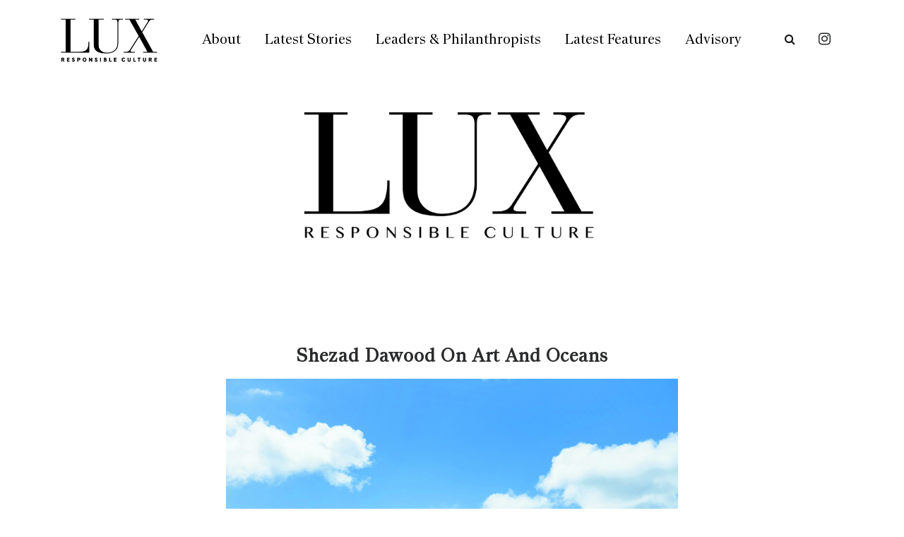

--- FILE ---
content_type: text/html; charset=UTF-8
request_url: https://www.lux-mag.com/shezad-dawood-on-art-and-oceans/
body_size: 46893
content:
<!DOCTYPE html>
<html lang="en-GB" class="no-js" >
    <!-- start -->
    <head>
        <meta charset="UTF-8" />
        <meta name="viewport" content="width=device-width, initial-scale=1, maximum-scale=1" />
        <meta name="format-detection" content="telephone=no">
        <meta name="google-site-verification" content="s-Dc4fxNH4orGzRxiWTrCHNPN0HLKlBI3hAcocIMIHs" />
        
        <meta name='robots' content='index, follow, max-image-preview:large, max-snippet:-1, max-video-preview:-1' />
	<style>img:is([sizes="auto" i], [sizes^="auto," i]) { contain-intrinsic-size: 3000px 1500px }</style>
	
	<!-- This site is optimized with the Yoast SEO plugin v23.4 - https://yoast.com/wordpress/plugins/seo/ -->
	<title>Shezad Dawood On Art And Oceans - Lux Magazine</title>
	<meta name="description" content="Maisie Skidmore visits Shezad Dawood in his Hackney Wick studio to learn more about his monumental undertaking" />
	<link rel="canonical" href="https://www.lux-mag.com/shezad-dawood-on-art-and-oceans/" />
	<meta property="og:locale" content="en_GB" />
	<meta property="og:type" content="article" />
	<meta property="og:title" content="Shezad Dawood On Art And Oceans - Lux Magazine" />
	<meta property="og:description" content="Maisie Skidmore visits Shezad Dawood in his Hackney Wick studio to learn more about his monumental undertaking" />
	<meta property="og:url" content="https://www.lux-mag.com/shezad-dawood-on-art-and-oceans/" />
	<meta property="og:site_name" content="Lux Magazine" />
	<meta property="article:published_time" content="2022-10-12T11:07:26+00:00" />
	<meta property="article:modified_time" content="2022-11-09T16:53:15+00:00" />
	<meta property="og:image" content="https://www.lux-mag.com/wp-content/uploads/2022/10/Feature-3.jpg" />
	<meta property="og:image:width" content="1200" />
	<meta property="og:image:height" content="800" />
	<meta property="og:image:type" content="image/jpeg" />
	<meta name="author" content="Candice" />
	<meta name="twitter:card" content="summary_large_image" />
	<meta name="twitter:label1" content="Written by" />
	<meta name="twitter:data1" content="Candice" />
	<meta name="twitter:label2" content="Estimated reading time" />
	<meta name="twitter:data2" content="7 minutes" />
	<script type="application/ld+json" class="yoast-schema-graph">{"@context":"https://schema.org","@graph":[{"@type":"Article","@id":"https://www.lux-mag.com/shezad-dawood-on-art-and-oceans/#article","isPartOf":{"@id":"https://www.lux-mag.com/shezad-dawood-on-art-and-oceans/"},"author":{"name":"Candice","@id":"https://www.lux-mag.com/#/schema/person/3906901c4482c7778f212be6cb962cf4"},"headline":"Shezad Dawood On Art And Oceans","datePublished":"2022-10-12T11:07:26+00:00","dateModified":"2022-11-09T16:53:15+00:00","mainEntityOfPage":{"@id":"https://www.lux-mag.com/shezad-dawood-on-art-and-oceans/"},"wordCount":1082,"publisher":{"@id":"https://www.lux-mag.com/#organization"},"image":{"@id":"https://www.lux-mag.com/shezad-dawood-on-art-and-oceans/#primaryimage"},"thumbnailUrl":"https://www.lux-mag.com/wp-content/uploads/2022/10/Feature-3.jpg","keywords":["Art","Artist","beach","corals","dessert","hackney","Leviathan","ocean","sculptures","sea","Shezad Dawood","whales"],"articleSection":["Art &amp; Design","Art &amp; Photography","Art collectors","Features","Sustainability"],"inLanguage":"en-GB"},{"@type":"WebPage","@id":"https://www.lux-mag.com/shezad-dawood-on-art-and-oceans/","url":"https://www.lux-mag.com/shezad-dawood-on-art-and-oceans/","name":"Shezad Dawood On Art And Oceans - Lux Magazine","isPartOf":{"@id":"https://www.lux-mag.com/#website"},"primaryImageOfPage":{"@id":"https://www.lux-mag.com/shezad-dawood-on-art-and-oceans/#primaryimage"},"image":{"@id":"https://www.lux-mag.com/shezad-dawood-on-art-and-oceans/#primaryimage"},"thumbnailUrl":"https://www.lux-mag.com/wp-content/uploads/2022/10/Feature-3.jpg","datePublished":"2022-10-12T11:07:26+00:00","dateModified":"2022-11-09T16:53:15+00:00","description":"Maisie Skidmore visits Shezad Dawood in his Hackney Wick studio to learn more about his monumental undertaking","inLanguage":"en-GB","potentialAction":[{"@type":"ReadAction","target":["https://www.lux-mag.com/shezad-dawood-on-art-and-oceans/"]}]},{"@type":"ImageObject","inLanguage":"en-GB","@id":"https://www.lux-mag.com/shezad-dawood-on-art-and-oceans/#primaryimage","url":"https://www.lux-mag.com/wp-content/uploads/2022/10/Feature-3.jpg","contentUrl":"https://www.lux-mag.com/wp-content/uploads/2022/10/Feature-3.jpg","width":1200,"height":800,"caption":"Coral Alchemy I (Dipsastraea Speciosa). 2022"},{"@type":"WebSite","@id":"https://www.lux-mag.com/#website","url":"https://www.lux-mag.com/","name":"Lux Magazine","description":"The world&#039;s pre-eminent luxury lifestyle magazine","publisher":{"@id":"https://www.lux-mag.com/#organization"},"potentialAction":[{"@type":"SearchAction","target":{"@type":"EntryPoint","urlTemplate":"https://www.lux-mag.com/?s={search_term_string}"},"query-input":{"@type":"PropertyValueSpecification","valueRequired":true,"valueName":"search_term_string"}}],"inLanguage":"en-GB"},{"@type":"Organization","@id":"https://www.lux-mag.com/#organization","name":"Lux Magazine","url":"https://www.lux-mag.com/","logo":{"@type":"ImageObject","inLanguage":"en-GB","@id":"https://www.lux-mag.com/#/schema/logo/image/","url":"https://www.lux-mag.com/wp-content/uploads/2020/11/LUXNEW-logo-1.jpg","contentUrl":"https://www.lux-mag.com/wp-content/uploads/2020/11/LUXNEW-logo-1.jpg","width":2196,"height":1103,"caption":"Lux Magazine"},"image":{"@id":"https://www.lux-mag.com/#/schema/logo/image/"},"sameAs":["https://www.instagram.com/luxresponsibleluxury/?hl=en"]},{"@type":"Person","@id":"https://www.lux-mag.com/#/schema/person/3906901c4482c7778f212be6cb962cf4","name":"Candice","image":{"@type":"ImageObject","inLanguage":"en-GB","@id":"https://www.lux-mag.com/#/schema/person/image/","url":"https://secure.gravatar.com/avatar/247ed8c547bea428469852f36c847e7d2210d508069a77b48c5f16641b0538cc?s=96&d=mm&r=g","contentUrl":"https://secure.gravatar.com/avatar/247ed8c547bea428469852f36c847e7d2210d508069a77b48c5f16641b0538cc?s=96&d=mm&r=g","caption":"Candice"},"url":"https://www.lux-mag.com/author/candice/"}]}</script>
	<!-- / Yoast SEO plugin. -->


<link rel='dns-prefetch' href='//use.fontawesome.com' />
<link rel='dns-prefetch' href='//fonts.googleapis.com' />
<link rel="alternate" type="application/rss+xml" title="Lux Magazine &raquo; Feed" href="https://www.lux-mag.com/feed/" />
<link rel="alternate" type="application/rss+xml" title="Lux Magazine &raquo; Comments Feed" href="https://www.lux-mag.com/comments/feed/" />
<script type="text/javascript">
/* <![CDATA[ */
window._wpemojiSettings = {"baseUrl":"https:\/\/s.w.org\/images\/core\/emoji\/16.0.1\/72x72\/","ext":".png","svgUrl":"https:\/\/s.w.org\/images\/core\/emoji\/16.0.1\/svg\/","svgExt":".svg","source":{"concatemoji":"https:\/\/www.lux-mag.com\/wp-includes\/js\/wp-emoji-release.min.js?ver=6.8.3"}};
/*! This file is auto-generated */
!function(s,n){var o,i,e;function c(e){try{var t={supportTests:e,timestamp:(new Date).valueOf()};sessionStorage.setItem(o,JSON.stringify(t))}catch(e){}}function p(e,t,n){e.clearRect(0,0,e.canvas.width,e.canvas.height),e.fillText(t,0,0);var t=new Uint32Array(e.getImageData(0,0,e.canvas.width,e.canvas.height).data),a=(e.clearRect(0,0,e.canvas.width,e.canvas.height),e.fillText(n,0,0),new Uint32Array(e.getImageData(0,0,e.canvas.width,e.canvas.height).data));return t.every(function(e,t){return e===a[t]})}function u(e,t){e.clearRect(0,0,e.canvas.width,e.canvas.height),e.fillText(t,0,0);for(var n=e.getImageData(16,16,1,1),a=0;a<n.data.length;a++)if(0!==n.data[a])return!1;return!0}function f(e,t,n,a){switch(t){case"flag":return n(e,"\ud83c\udff3\ufe0f\u200d\u26a7\ufe0f","\ud83c\udff3\ufe0f\u200b\u26a7\ufe0f")?!1:!n(e,"\ud83c\udde8\ud83c\uddf6","\ud83c\udde8\u200b\ud83c\uddf6")&&!n(e,"\ud83c\udff4\udb40\udc67\udb40\udc62\udb40\udc65\udb40\udc6e\udb40\udc67\udb40\udc7f","\ud83c\udff4\u200b\udb40\udc67\u200b\udb40\udc62\u200b\udb40\udc65\u200b\udb40\udc6e\u200b\udb40\udc67\u200b\udb40\udc7f");case"emoji":return!a(e,"\ud83e\udedf")}return!1}function g(e,t,n,a){var r="undefined"!=typeof WorkerGlobalScope&&self instanceof WorkerGlobalScope?new OffscreenCanvas(300,150):s.createElement("canvas"),o=r.getContext("2d",{willReadFrequently:!0}),i=(o.textBaseline="top",o.font="600 32px Arial",{});return e.forEach(function(e){i[e]=t(o,e,n,a)}),i}function t(e){var t=s.createElement("script");t.src=e,t.defer=!0,s.head.appendChild(t)}"undefined"!=typeof Promise&&(o="wpEmojiSettingsSupports",i=["flag","emoji"],n.supports={everything:!0,everythingExceptFlag:!0},e=new Promise(function(e){s.addEventListener("DOMContentLoaded",e,{once:!0})}),new Promise(function(t){var n=function(){try{var e=JSON.parse(sessionStorage.getItem(o));if("object"==typeof e&&"number"==typeof e.timestamp&&(new Date).valueOf()<e.timestamp+604800&&"object"==typeof e.supportTests)return e.supportTests}catch(e){}return null}();if(!n){if("undefined"!=typeof Worker&&"undefined"!=typeof OffscreenCanvas&&"undefined"!=typeof URL&&URL.createObjectURL&&"undefined"!=typeof Blob)try{var e="postMessage("+g.toString()+"("+[JSON.stringify(i),f.toString(),p.toString(),u.toString()].join(",")+"));",a=new Blob([e],{type:"text/javascript"}),r=new Worker(URL.createObjectURL(a),{name:"wpTestEmojiSupports"});return void(r.onmessage=function(e){c(n=e.data),r.terminate(),t(n)})}catch(e){}c(n=g(i,f,p,u))}t(n)}).then(function(e){for(var t in e)n.supports[t]=e[t],n.supports.everything=n.supports.everything&&n.supports[t],"flag"!==t&&(n.supports.everythingExceptFlag=n.supports.everythingExceptFlag&&n.supports[t]);n.supports.everythingExceptFlag=n.supports.everythingExceptFlag&&!n.supports.flag,n.DOMReady=!1,n.readyCallback=function(){n.DOMReady=!0}}).then(function(){return e}).then(function(){var e;n.supports.everything||(n.readyCallback(),(e=n.source||{}).concatemoji?t(e.concatemoji):e.wpemoji&&e.twemoji&&(t(e.twemoji),t(e.wpemoji)))}))}((window,document),window._wpemojiSettings);
/* ]]> */
</script>
<link rel='stylesheet' id='sbi_styles-css' href='https://www.lux-mag.com/wp-content/plugins/instagram-feed/css/sbi-styles.min.css?ver=6.5.0' type='text/css' media='all' />
<style id='wp-emoji-styles-inline-css' type='text/css'>

	img.wp-smiley, img.emoji {
		display: inline !important;
		border: none !important;
		box-shadow: none !important;
		height: 1em !important;
		width: 1em !important;
		margin: 0 0.07em !important;
		vertical-align: -0.1em !important;
		background: none !important;
		padding: 0 !important;
	}
</style>
<link rel='stylesheet' id='wp-block-library-css' href='https://www.lux-mag.com/wp-includes/css/dist/block-library/style.min.css?ver=6.8.3' type='text/css' media='all' />
<style id='classic-theme-styles-inline-css' type='text/css'>
/*! This file is auto-generated */
.wp-block-button__link{color:#fff;background-color:#32373c;border-radius:9999px;box-shadow:none;text-decoration:none;padding:calc(.667em + 2px) calc(1.333em + 2px);font-size:1.125em}.wp-block-file__button{background:#32373c;color:#fff;text-decoration:none}
</style>
<style id='global-styles-inline-css' type='text/css'>
:root{--wp--preset--aspect-ratio--square: 1;--wp--preset--aspect-ratio--4-3: 4/3;--wp--preset--aspect-ratio--3-4: 3/4;--wp--preset--aspect-ratio--3-2: 3/2;--wp--preset--aspect-ratio--2-3: 2/3;--wp--preset--aspect-ratio--16-9: 16/9;--wp--preset--aspect-ratio--9-16: 9/16;--wp--preset--color--black: #000000;--wp--preset--color--cyan-bluish-gray: #abb8c3;--wp--preset--color--white: #ffffff;--wp--preset--color--pale-pink: #f78da7;--wp--preset--color--vivid-red: #cf2e2e;--wp--preset--color--luminous-vivid-orange: #ff6900;--wp--preset--color--luminous-vivid-amber: #fcb900;--wp--preset--color--light-green-cyan: #7bdcb5;--wp--preset--color--vivid-green-cyan: #00d084;--wp--preset--color--pale-cyan-blue: #8ed1fc;--wp--preset--color--vivid-cyan-blue: #0693e3;--wp--preset--color--vivid-purple: #9b51e0;--wp--preset--gradient--vivid-cyan-blue-to-vivid-purple: linear-gradient(135deg,rgba(6,147,227,1) 0%,rgb(155,81,224) 100%);--wp--preset--gradient--light-green-cyan-to-vivid-green-cyan: linear-gradient(135deg,rgb(122,220,180) 0%,rgb(0,208,130) 100%);--wp--preset--gradient--luminous-vivid-amber-to-luminous-vivid-orange: linear-gradient(135deg,rgba(252,185,0,1) 0%,rgba(255,105,0,1) 100%);--wp--preset--gradient--luminous-vivid-orange-to-vivid-red: linear-gradient(135deg,rgba(255,105,0,1) 0%,rgb(207,46,46) 100%);--wp--preset--gradient--very-light-gray-to-cyan-bluish-gray: linear-gradient(135deg,rgb(238,238,238) 0%,rgb(169,184,195) 100%);--wp--preset--gradient--cool-to-warm-spectrum: linear-gradient(135deg,rgb(74,234,220) 0%,rgb(151,120,209) 20%,rgb(207,42,186) 40%,rgb(238,44,130) 60%,rgb(251,105,98) 80%,rgb(254,248,76) 100%);--wp--preset--gradient--blush-light-purple: linear-gradient(135deg,rgb(255,206,236) 0%,rgb(152,150,240) 100%);--wp--preset--gradient--blush-bordeaux: linear-gradient(135deg,rgb(254,205,165) 0%,rgb(254,45,45) 50%,rgb(107,0,62) 100%);--wp--preset--gradient--luminous-dusk: linear-gradient(135deg,rgb(255,203,112) 0%,rgb(199,81,192) 50%,rgb(65,88,208) 100%);--wp--preset--gradient--pale-ocean: linear-gradient(135deg,rgb(255,245,203) 0%,rgb(182,227,212) 50%,rgb(51,167,181) 100%);--wp--preset--gradient--electric-grass: linear-gradient(135deg,rgb(202,248,128) 0%,rgb(113,206,126) 100%);--wp--preset--gradient--midnight: linear-gradient(135deg,rgb(2,3,129) 0%,rgb(40,116,252) 100%);--wp--preset--font-size--small: 13px;--wp--preset--font-size--medium: 20px;--wp--preset--font-size--large: 36px;--wp--preset--font-size--x-large: 42px;--wp--preset--spacing--20: 0.44rem;--wp--preset--spacing--30: 0.67rem;--wp--preset--spacing--40: 1rem;--wp--preset--spacing--50: 1.5rem;--wp--preset--spacing--60: 2.25rem;--wp--preset--spacing--70: 3.38rem;--wp--preset--spacing--80: 5.06rem;--wp--preset--shadow--natural: 6px 6px 9px rgba(0, 0, 0, 0.2);--wp--preset--shadow--deep: 12px 12px 50px rgba(0, 0, 0, 0.4);--wp--preset--shadow--sharp: 6px 6px 0px rgba(0, 0, 0, 0.2);--wp--preset--shadow--outlined: 6px 6px 0px -3px rgba(255, 255, 255, 1), 6px 6px rgba(0, 0, 0, 1);--wp--preset--shadow--crisp: 6px 6px 0px rgba(0, 0, 0, 1);}:where(.is-layout-flex){gap: 0.5em;}:where(.is-layout-grid){gap: 0.5em;}body .is-layout-flex{display: flex;}.is-layout-flex{flex-wrap: wrap;align-items: center;}.is-layout-flex > :is(*, div){margin: 0;}body .is-layout-grid{display: grid;}.is-layout-grid > :is(*, div){margin: 0;}:where(.wp-block-columns.is-layout-flex){gap: 2em;}:where(.wp-block-columns.is-layout-grid){gap: 2em;}:where(.wp-block-post-template.is-layout-flex){gap: 1.25em;}:where(.wp-block-post-template.is-layout-grid){gap: 1.25em;}.has-black-color{color: var(--wp--preset--color--black) !important;}.has-cyan-bluish-gray-color{color: var(--wp--preset--color--cyan-bluish-gray) !important;}.has-white-color{color: var(--wp--preset--color--white) !important;}.has-pale-pink-color{color: var(--wp--preset--color--pale-pink) !important;}.has-vivid-red-color{color: var(--wp--preset--color--vivid-red) !important;}.has-luminous-vivid-orange-color{color: var(--wp--preset--color--luminous-vivid-orange) !important;}.has-luminous-vivid-amber-color{color: var(--wp--preset--color--luminous-vivid-amber) !important;}.has-light-green-cyan-color{color: var(--wp--preset--color--light-green-cyan) !important;}.has-vivid-green-cyan-color{color: var(--wp--preset--color--vivid-green-cyan) !important;}.has-pale-cyan-blue-color{color: var(--wp--preset--color--pale-cyan-blue) !important;}.has-vivid-cyan-blue-color{color: var(--wp--preset--color--vivid-cyan-blue) !important;}.has-vivid-purple-color{color: var(--wp--preset--color--vivid-purple) !important;}.has-black-background-color{background-color: var(--wp--preset--color--black) !important;}.has-cyan-bluish-gray-background-color{background-color: var(--wp--preset--color--cyan-bluish-gray) !important;}.has-white-background-color{background-color: var(--wp--preset--color--white) !important;}.has-pale-pink-background-color{background-color: var(--wp--preset--color--pale-pink) !important;}.has-vivid-red-background-color{background-color: var(--wp--preset--color--vivid-red) !important;}.has-luminous-vivid-orange-background-color{background-color: var(--wp--preset--color--luminous-vivid-orange) !important;}.has-luminous-vivid-amber-background-color{background-color: var(--wp--preset--color--luminous-vivid-amber) !important;}.has-light-green-cyan-background-color{background-color: var(--wp--preset--color--light-green-cyan) !important;}.has-vivid-green-cyan-background-color{background-color: var(--wp--preset--color--vivid-green-cyan) !important;}.has-pale-cyan-blue-background-color{background-color: var(--wp--preset--color--pale-cyan-blue) !important;}.has-vivid-cyan-blue-background-color{background-color: var(--wp--preset--color--vivid-cyan-blue) !important;}.has-vivid-purple-background-color{background-color: var(--wp--preset--color--vivid-purple) !important;}.has-black-border-color{border-color: var(--wp--preset--color--black) !important;}.has-cyan-bluish-gray-border-color{border-color: var(--wp--preset--color--cyan-bluish-gray) !important;}.has-white-border-color{border-color: var(--wp--preset--color--white) !important;}.has-pale-pink-border-color{border-color: var(--wp--preset--color--pale-pink) !important;}.has-vivid-red-border-color{border-color: var(--wp--preset--color--vivid-red) !important;}.has-luminous-vivid-orange-border-color{border-color: var(--wp--preset--color--luminous-vivid-orange) !important;}.has-luminous-vivid-amber-border-color{border-color: var(--wp--preset--color--luminous-vivid-amber) !important;}.has-light-green-cyan-border-color{border-color: var(--wp--preset--color--light-green-cyan) !important;}.has-vivid-green-cyan-border-color{border-color: var(--wp--preset--color--vivid-green-cyan) !important;}.has-pale-cyan-blue-border-color{border-color: var(--wp--preset--color--pale-cyan-blue) !important;}.has-vivid-cyan-blue-border-color{border-color: var(--wp--preset--color--vivid-cyan-blue) !important;}.has-vivid-purple-border-color{border-color: var(--wp--preset--color--vivid-purple) !important;}.has-vivid-cyan-blue-to-vivid-purple-gradient-background{background: var(--wp--preset--gradient--vivid-cyan-blue-to-vivid-purple) !important;}.has-light-green-cyan-to-vivid-green-cyan-gradient-background{background: var(--wp--preset--gradient--light-green-cyan-to-vivid-green-cyan) !important;}.has-luminous-vivid-amber-to-luminous-vivid-orange-gradient-background{background: var(--wp--preset--gradient--luminous-vivid-amber-to-luminous-vivid-orange) !important;}.has-luminous-vivid-orange-to-vivid-red-gradient-background{background: var(--wp--preset--gradient--luminous-vivid-orange-to-vivid-red) !important;}.has-very-light-gray-to-cyan-bluish-gray-gradient-background{background: var(--wp--preset--gradient--very-light-gray-to-cyan-bluish-gray) !important;}.has-cool-to-warm-spectrum-gradient-background{background: var(--wp--preset--gradient--cool-to-warm-spectrum) !important;}.has-blush-light-purple-gradient-background{background: var(--wp--preset--gradient--blush-light-purple) !important;}.has-blush-bordeaux-gradient-background{background: var(--wp--preset--gradient--blush-bordeaux) !important;}.has-luminous-dusk-gradient-background{background: var(--wp--preset--gradient--luminous-dusk) !important;}.has-pale-ocean-gradient-background{background: var(--wp--preset--gradient--pale-ocean) !important;}.has-electric-grass-gradient-background{background: var(--wp--preset--gradient--electric-grass) !important;}.has-midnight-gradient-background{background: var(--wp--preset--gradient--midnight) !important;}.has-small-font-size{font-size: var(--wp--preset--font-size--small) !important;}.has-medium-font-size{font-size: var(--wp--preset--font-size--medium) !important;}.has-large-font-size{font-size: var(--wp--preset--font-size--large) !important;}.has-x-large-font-size{font-size: var(--wp--preset--font-size--x-large) !important;}
:where(.wp-block-post-template.is-layout-flex){gap: 1.25em;}:where(.wp-block-post-template.is-layout-grid){gap: 1.25em;}
:where(.wp-block-columns.is-layout-flex){gap: 2em;}:where(.wp-block-columns.is-layout-grid){gap: 2em;}
:root :where(.wp-block-pullquote){font-size: 1.5em;line-height: 1.6;}
</style>
<link rel='stylesheet' id='divicarousel8_swipper_css-css' href='https://www.lux-mag.com/wp-content/plugins/carousels-slider-for-divi/public/css/swiper-bundle.css?ver=1.6.3' type='text/css' media='all' />
<link rel='stylesheet' id='divicarousel8_custom_css-css' href='https://www.lux-mag.com/wp-content/plugins/carousels-slider-for-divi/public/css/custom.css?ver=1.6.3' type='text/css' media='all' />
<link rel='stylesheet' id='csbwf_sidebar_style-css' href='https://www.lux-mag.com/wp-content/plugins/custom-share-buttons-with-floating-sidebar/css/csbwfs.css?ver=6.8.3' type='text/css' media='all' />
<link rel='stylesheet' id='easy_load_more-frontend-css' href='https://www.lux-mag.com/wp-content/plugins/easy-load-more/assets/css/frontend.css?ver=1.0.0' type='text/css' media='all' />
<style id='easy_load_more-frontend-inline-css' type='text/css'>
.elm-button { background: #21759B; color: #FFFFFF; }
.elm-button:hover, .elm-button:active, .elm-button:focus { background: #4d91af; }
.elm-loading-icon { fill: #FFFFFF; stroke: #FFFFFF; }

</style>
<link rel='stylesheet' id='SFSImainCss-css' href='https://www.lux-mag.com/wp-content/plugins/ultimate-social-media-icons/css/sfsi-style.css?ver=2.9.2' type='text/css' media='all' />
<link rel='stylesheet' id='wp-pagenavi-css' href='https://www.lux-mag.com/wp-content/plugins/wp-pagenavi/pagenavi-css.css?ver=2.70' type='text/css' media='all' />
<link rel='stylesheet' id='fonts-css-css' href='https://www.lux-mag.com/wp-content/themes/amory-child/fonts/fonts.css?ver=6.8.3' type='text/css' media='all' />
<link rel='stylesheet' id='carousel-css-css' href='https://www.lux-mag.com/wp-content/themes/amory-child/css/owl.carousel.min.css?ver=6.8.3' type='text/css' media='all' />
<link rel='stylesheet' id='magnific-css-css' href='https://www.lux-mag.com/wp-content/themes/amory-child/css/magnific-popup.css?ver=6.8.3' type='text/css' media='all' />
<link rel='stylesheet' id='custom-css-css' href='https://www.lux-mag.com/wp-content/themes/amory-child/style.css?v=1768957410&#038;ver=6.8.3' type='text/css' media='all' />
<link rel='stylesheet' id='slick-css' href='https://www.lux-mag.com/wp-content/themes/amory-child/css/slick.css?ver=6.8.3' type='text/css' media='all' />
<link rel='stylesheet' id='prettyphoto-css' href='https://www.lux-mag.com/wp-content/themes/amory/css/prettyPhoto.css?ver=6.8.3' type='text/css' media='all' />
<link rel='stylesheet' id='googleFontHeading-css' href='https://fonts.googleapis.com/css?family=Yanone%20Kaffeesatz:300' type='text/css' media='all' />
<link rel='stylesheet' id='style-css' href='https://www.lux-mag.com/wp-content/themes/amory/style.css?ddv=1768957410&#038;ver=6.8.3' type='text/css' media='all' />
<style id='style-inline-css' type='text/css'>


.block_footer_text, .quote-category .blogpostcategory {font-family: Array, "Helvetica Neue", Arial, Helvetica, Verdana, sans-serif;}
body {	 
	background:#ffffff   !important;
	color:#2a2b2c;
	font-family: Array, "Helvetica Neue", Arial, Helvetica, Verdana, sans-serif;
	font-size: 13px;
	font-weight: normal;
}

::selection { background: #000; color:#fff; text-shadow: none; }

h1, h2, h3, h4, h5, h6, .block1 p, .hebe .tp-tab-desc, .post-meta a, .blog-category a {font-family: Array, "Helvetica Neue", Arial, Helvetica, Verdana, sans-serif;}
h1 { 	
	color:#2a2b2c;
	font-size: 30px !important;
	}
	
h2, .term-description p { 	
	color:#2a2b2c;
	font-size: 22px !important;
	}

h3 { 	
	color:#2a2b2c;
	font-size: 20px !important;
	}

h4 { 	
	color:#2a2b2c;
	font-size: 16px !important;
	}	
	
h5 { 	
	color:#2a2b2c;
	font-size: 14px !important;
	}	

h6 { 	
	color:#2a2b2c;
	font-size: 12px !important;
	}	

.pagenav a {font-family: Array !important;
			  font-size: ;
			  font-weight:normal;
			  color:#000;
}
.block1_lower_text p,.widget_wysija_cont .updated, .widget_wysija_cont .login .message, p.edd-logged-in, #edd_login_form, #edd_login_form p  {font-family: Array, "Helvetica Neue", Arial, Helvetica, Verdana, sans-serif !important;color:#444;font-size:14px;}

a, select, input, textarea, button{ color:#2a2b2c;}
h3#reply-title, select, input, textarea, button, .link-category .title a{font-family: Array, "Helvetica Neue", Arial, Helvetica, Verdana, sans-serif;}

.prev-post-title, .next-post-title, .blogmore, .more-link {font-family: Array, "Helvetica Neue", Arial, Helvetica, Verdana, sans-serif;}

/* ***********************
--------------------------------------
------------MAIN COLOR----------
--------------------------------------
*********************** */

a:hover, span, .current-menu-item a, .blogmore, .more-link, .pagenav.fixedmenu li a:hover, .widget ul li a:hover,.pagenav.fixedmenu li.current-menu-item > a,.block2_text a,
.blogcontent a, .sentry a, .post-meta a:hover, .sidebar .social_icons i:hover,.blog_social .addthis_toolbox a:hover, .addthis_toolbox a:hover, .content.blog .single-date, a.post-meta-author, .block1_text p,
.grid .blog-category a, .pmc-main-menu li.colored a

{
	color:#EEC43D;
}

.su-quote-style-default  {border-left:5px solid #EEC43D;}
.addthis_toolbox a i:hover {color:#EEC43D !important;}
 
/* ***********************
--------------------------------------
------------BACKGROUND MAIN COLOR----------
--------------------------------------
*********************** */

.top-cart, .widget_tag_cloud a:hover, .sidebar .widget_search #searchsubmit,
.specificComment .comment-reply-link:hover, #submit:hover,  .wpcf7-submit:hover, #submit:hover,
.link-title-previous:hover, .link-title-next:hover, .specificComment .comment-edit-link:hover, .specificComment .comment-reply-link:hover, h3#reply-title small a:hover, .pagenav li a:after,
.widget_wysija_cont .wysija-submit,.widget ul li:before, #footer .widget_search #searchsubmit, .amory-read-more a:hover, .blogpost .tags a:hover,
.mainwrap.single-default.sidebar .link-title-next:hover, .mainwrap.single-default.sidebar .link-title-previous:hover, .amory-home-deals-more a:hover, .top-search-form i:hover, .edd-submit.button.blue:hover,
ul#menu-top-menu, a.catlink:hover
  {
	background:#EEC43D ;
}
.pagenav  li li a:hover {background:none;}
.edd-submit.button.blue:hover, .cart_item.edd_checkout a:hover {background:#EEC43D !important;}
.link-title-previous:hover, .link-title-next:hover {color:#fff;}
#headerwrap {background:#ffffff;}
.pagenav {background:#222;}


#amory-slider-wrapper, .amory-rev-slider {padding-top:0pxpx;}

 /* ***********************
--------------------------------------
------------BOXED---------------------
-----------------------------------*/
  
 
 
 
/* ***********************
--------------------------------------
------------RESPONSIVE MODE----------
--------------------------------------
*********************** */


@media screen and (min-width:0px) and (max-width:1220px){
	
	/* MENU */
	
	.pagenav {width:100% !important;padding: 0px 3.2%;margin-left:-3.2%;width:100%;float:left;background:#fff;}
	.pagenav .social_icons {position:relative;text-align:center ;left:50%;margin:0 auto !important;margin-left:-90px !important;float: none;margin-top: 14px !important;}
	
	
	.block1 {width:94%;}
	.top-wrapper-content, .pmc-main-menu, .logo-inner, .widget img {width:100%;}
	.top-right {float:right;width:auto;margin-right:3%;}
	.top-left {float:left;width:auto;margin-left:3%;}
	.menu > li {padding-bottom:0;}
    #menu-main-menu-container{width:100% !important;float:left;text-align:center;border-bottom:1px solid #eee }
	.pagenav li a {padding:15px 15px 7px 15px;}
	#logo {width:100%;margin:35px 0 25px 0px !important;float:left;}
	.top-search-form {margin:-15px 10px 15px 0px;}
	ul#menu-top-menu {top:-1px;right:50%;padding-left:0;margin-right:-80px;}
	ul#menu-top-menu li:first-child a {border:none;}
	
	.news-wrapper-content{margin-top:80px;}
	.top-search-form input {top:84px;}
	
	.mainwrap {padding-top:50px;}
	.page .mainwrap{padding-top:0px;}
	.menu > li.has-sub-menu:after{margin-top:14px;}
	.relatedPosts {min-width:initial;width:auto !important;}
	.main, #footerb, #footer, .news-wrapper-content {width: 94%; padding-left:3%;padding-right:3%; }
	
	.news-wrapper-content .news {width:auto;}
	.top-nav {width: 100%; padding-left:0%;padding-right:0%;}
	.pagecontent, .block2_content, #footerinside{width:100%;}
    .blogimage img, .blogsingleimage img, .related img, #slider-category img{width:100%;height:auto;}
	.wp-video, .mejs-container, .mejs-container embed, .wp-video-shortcode {width:100% !important;height:100% !important;min-height:200px;}
	
	.bx-viewport {height:auto;}
	.pagenav .social_icons {float:left;}
	
	.block2_social:before, .social_text, .pagenav.fixedmenu {display:none !important;}
	.block2_social .social_content  {margin-left:0;}
	.block2_social .social_content {margin-top:0;}
	.block2_social {top:0; padding:10px;background:#fff;}
	.block1 p, .block1 a:hover p {font-size:16px;}
	
	/* BLOG */
	
	.widget h3:after {margin-left:47.5%;}
	.blog_social, .socialsingle {background-position: -11px 21px;}
	.right-part {width:85%;}
	.mainwrap.single-default.sidebar .right-part {width:70% !important;}
	.mainwrap.single-default.sidebar .related img{max-width:initial;}
	
	.sidebar.default .blogpostcategory {width:91%;}
	.singledefult .blogpost {min-width:initial;}
	
	/* GRID BLOG */
	
	#amory-grid-sort {width:100%;}
	.amory-grid .blogpostcategory, .amory-grid .content.blog {width:initial;}
	.amory-grid .blogpostcategory {height:auto !important; }
	
	.amory-grid-2 .amory-blog-image{width:100%;}
	.amory-grid-2 .amory-blog-image img {max-width:100% !important;}
	.amory-grid-2 .amory-blog-content {width:100%;border-bottom:5px solid #eee;min-height:250px;}
	.amory-grid-2 .amory-blog-content.left {margin-left:0;}
	.amory-grid-2 .amory-blog-image.right {margin-right:0;}
	.amory-grid-2 .amory-blog-content.left .blog-category, .amory-grid-2 .amory-blog-content.left h2.title , .amory-grid-2 .amory-blog-content.left .post-meta, .amory-grid-2 .amory-blog-content.left p  {text-align:left !important;}
	.amory-grid-2.sidebar .blogpostcategory {min-width:100%;}
	.sidebar.default .blogpostcategory {min-width:initial;}
	
	/* FOOTER */
	.lowerfooter {height:2px;padding:0;margin-top:0px;}
	.footer_widget3 {float:left;}
	
	.left-footer-content, .right-footer-content {margin-top:30px;}
	
	/* WITH SIDEBAR */
	
	.mainwrap .content.blog {width:100% !important;}
	.mainwrap.sidebar .content.blog, .mainwrap.single-default.sidebar .main .content.singledefult,.sidebar .content.singlepage{width:60% !important;margin-right:1% !important;}
	.sidebar .content.singlepage {width:55% !important;}
	.mainwrap.sidebar .postcontent, .mainwrap.single-default.sidebar .content.singledefult .related img  {width:100% !important;}
	.mainwrap .sidebar {width: 27.4% !important; float: left; }	
	.widget-line {width:100%;}
	.mainwrap.blog.sidebar .main .content.blog .blogimage img, .mainwrap.single-default.sidebar .main .content.singledefult .blogsingleimage img {padding:0;}
	.link-category .title, .sidebar .link-category .title {display:block;float:left;position:relative;width:100%;margin-top:0;padding:0 !important; }
	.su-column img {height:auto;}
	
	.block2_text {width:48%;max-height:initial;}
	
	.sidebar-deals {width:100%;}
	.page .widget.deals {width:90% !important;}
}

@media screen and (min-width:0px) and (max-width:1140px){
	#pmc-tabs ul li a {width:202%;}
}

@media screen and (min-width:0px) and (max-width:960px){
	
	textarea#comment {width:85%;}
	.pagenav .menu, .postcontent.singledefult .share-post::before, .postcontent.singledefult .share-post::after, .blog-category:before, .blog-category:after{display:none;}
	.pagenav {padding: 0px 3.2%;margin-left:-3.2%;width:100%;float:left;}
	.pagenav .social_icons {position:relative;text-align:center ;left:50%;margin:0 auto !important;margin-left:-95px !important;float: none;margin-top: 14px !important;}
	
	
	/* MENU */
	
	.respMenu {width:100% !important;float:none !important; text-transform:uppercase;background:#fff;background:rgba(255,255,255,1);border-left:1px solid #eee;border-right:1px solid #eee; text-align: center; color:#121212;font-weight:normal;     cursor:pointer;display:block;}
	.resp_menu_button {font-size:14px;position:absolute;display:inline-block; text-align:center;margin:0 auto;top:30px;color:#222;z-index:9999;width:32px;height:24px;margin-left:-16px;}
	.respMenu.noscroll a i {display:none;}
	
	.respMenu .menu-main-menu-container {margin-top:60px;}
	.event-type-selector-dropdown {display:none;margin-top:60px;}
	.respMenu a{border-left:1px solid #eee;border-right:1px solid #eee; background:#fff;width:94%;font-size:14px;font-weight:bold;padding:10px 3%; border-bottom:1px solid #ddd;text-transform:uppercase !important;float:left;text-align: left !important;text-transform:none;font-weight:normal;}
	
	.top-search-form {margin:-30px 10px 25px 0px;}
	#logo img {margin-bottom:10px;}
	
	.right-part {width:80%;}
	.mainwrap.single-default.sidebar .right-part {width:55% !important;}
	
	textarea {width:97%;}
	

	.mainwrap.single-default .blog_social {margin-left:30px;}
	.quote-category .blogpostcategory .meta p:before, .quote-category .blogpostcategory .meta p:after {display:none;}
	.quote-category .blogpostcategory p {text-indent:0;}
	
	.block2_text{margin-left:0; background:none;-webkit-box-shadow:none;-moz-box-shadow:none;box-shadow:none;width:90%;}
	.block2_img {text-align:center;background:none;width:100%;padding:35px 0;}
	.block2_img .block2_img_big{float:none}
	.block2 {background:#fff;}
	
	.mainwrap.blog.sidebar.grid .main .content.blog .blogimage img {max-width:200px;height:auto;}
	
}

@media screen and (min-width:0px) and (max-width:768px){
	#pmc-tabs ul li a {width:101.1%;}
	
	h1 {font-size:48px !important;}
	h2 {font-size:36px !important;}
	h3 {font-size:28px !important;}
	h4 {font-size:24px !important;}
	h5 {font-size:22px !important;}
	h6 {font-size:18px !important;}
    .right-part{width:78%;}
	.mainwrap.single-default.sidebar .right-part  {width:75% !important;}
	#logo img {max-width:90%;height:auto;}

	.link-title-next {float:left;padding-left:25px;}
	.link-title-next span, .next-post-title {float:left;text-align:left;}
	.mainwrap.single-default .link-title-next, .mainwrap.single-default .link-title-previous  {width: 90%;float:left;margin-top:10px;}
	.link-title-next {float:left;padding-left:25px;padding-right:0;}
	
	.blog-category em:before,.blog-category em:after{display:none;}
	
	/* WITH SIDEBAR */
	.bibliographical-info {padding:0 20px;}
	.mainwrap .sidebar {width:90% !important;float:left !important;margin-left:0;margin-top:40px !important;}
	.mainwrap.blog.sidebar .sidebar, .mainwrap.single-default.sidebar .sidebar, .mainwrap.sidebar .sidebar, .sidebar .widget {margin-left:0;}
	.mainwrap.sidebar .content.blog, .mainwrap.single-default.sidebar .main .content.singledefult,.sidebar .content.singlepage {width:100% !important;}
	.sidebar .content.singlepage, .content.singlepage {width:85% !important;}
	#footer .wttitle {float:none;}
	
	.amory-grid .content.blog .blogpostcategory, .amory-grid .content.blog .blogpostcategory, .amory-grid .content.blog .slider-category{margin-right:0;}
	a.catlink {margin-bottom:20px;}

	
	.bx-pager.bx-custom-pager {display:none;}
}

@media screen and (min-width:0px) and (max-width:720px){
	
	#footer .widget h3{text-align:center;}
	.footer_widget1, .footer_widget2, .footer_widget3 {width:100%;text-align:center;}
	.footer_widget3 {margin-bottom:30px;}
	.footer_widget2 .widget.widget_text p {padding-left:0;}
	#footer .social_icons {float:left;margin-top:20px;position:relative;left:50%;margin-left:-100px;  }
	.footer_widget1 {margin-bottom:30px;}
	
	#footerb .copyright {float:left;margin-top:30px; text-align:center;}
	.right-part {width:75%;}
	.widget-date {text-align:left;}

	img.alignleft, img.alignright {width:100%;height:auto;margin-bottom:20px;}
}

@media screen and (min-width:0px) and (max-width:620px){
	#logo img {max-width:80%;height:auto;}
	.singledefult .blogpost {width:85%;}
	#pmc-tabs ul li a {width:202%;}
	.amory-grid-2 .amory-blog-content {padding-bottom:25px;}
	.quote-category .blogpostcategory {font-size:24px;line-height:34px;}
	.mainwrap.blog.sidebar h2.title, .mainwrap.single-default.sidebar h2.title {font-size:24px !important;}
	.block1 a{width:94%;padding-left:3%;padding-right:3%; float:left;}
	.block1 p, .block1 a:hover p {}
	.block1 {background:#FAFAFA;}
	.block2_social {width: 100%;left:0;margin:0; position:relative;float:left;background:#f4f4f4 !important;padding:25px 0 15px 0;}
	.block2_social .social_content {width:auto;}
	
	.left-footer-content, .right-footer-content {width:100%;float:left;text-align:center;margin-top:0;}
	
	.related .one_third {width:100%;margin-bottom:30px;}
	.right-part {width:70%;}
	
	
	.addthis_toolbox a:first-child{margin-left:0;}
	
	.post-meta {margin-left:0;}
	.post-meta a:after {display:none;}
	.blog_social, .socialsingle {float:left;margin:10px 0;}
	.post-meta a {width:100%;float:left;}
	.bottomBlog {float:left;}
	
	.block2_content {margin-top:10px;}
	
	/* INSTAGRAM */
	
	h5.block3-instagram-title {font-size:36px !important;}
	.block3-instagram-username {display:none;}
	.link-category .title a {line-height:40px;}
	
	/* NEWSLETTER */
	
	.news-wrapper-content .news .widget_wysija_cont form {float:left;width:100%;}
	.news-wrapper-content .news .widget_wysija_cont .wysija-submit, .news-wrapper-content .news .widget_wysija input {width:100%;text-align:center;margin:0 !important;float:left;padding:0 !important;}
	.news-wrapper-content .news .widget_wysija_cont .wysija-submit {margin-bottom:20px !important;}
	.news-wrapper-content .news .wysija-paragraph {float:none;}
	
	.single .post-meta em {display:none;}
	
	.blog-info {float:left;}
	.mainwrap.single-default .blog_social {margin-left:0;}
	.mainwrap.blog.sidebar.grid .main .content.blog .blogimage img {max-width:100%;}
	.mainwrap.blog.sidebar.grid .main .content.blog .blogimage {margin-right:0;}
}
	
	
@media screen and (min-width:0px) and (max-width:515px){	
	.specificComment .blogAuthor {display:none;}
	.right-part {width:100%;}
	.mainwrap.single-default.sidebar .right-part  {width:100% !important;}
	h1 {font-size:40px !important;}
	h2, .mainwrap.blog.sidebar h2.title, .mainwrap.single-default.sidebar h2.title {font-size:20px !important;}
	h3 {font-size:24px !important;}
	h4 {font-size:20px !important;}
	h5 {font-size:18px !important;}
	h6 {font-size:16px !important;}
	.blog_category {font-size:13px;}
	.gallery-single {text-align:center;}
	.image-gallery, .gallery-item {float:none;}
	.top-right {float:left;}
	.post-meta:after {display:none;}
	.post-meta{padding:0 15px 0 0px !important;font-size:12px !important;}
	.blog_time_read {margin-top:0;}
	
	
	/* BLOG */
	
	.sidebar.default .blogpostcategory {width:83%;}
	.mainwrap .sidebar {width:80% !important;}
	.mainwrap.blog.sidebar .blog_social, .mainwrap.blog .blog_social {float:left;}
	
	
	
	.block2_text{width:80%;}
}

@media screen\0 {
	 .resp_menu_button{margin-left:48%;}
}

@media screen and (min-width:0px) and (max-width:415px){	
	
}

@media 
(-webkit-min-device-pixel-ratio: 2), 
(min-resolution: 192dpi) { 
 
	}
	
	

/* ***********************
--------------------------------------
------------CUSTOM CSS----------
--------------------------------------
*********************** */

 
</style>
<style id='divi-builder-style-inline-inline-css' type='text/css'>
#wp-admin-bar-et-use-visual-builder a:before{font-family:ETmodules!important;content:"\e625";font-size:30px!important;width:28px;margin-top:-3px;color:#974df3!important}#wp-admin-bar-et-use-visual-builder:hover a:before{color:#fff!important}#wp-admin-bar-et-use-visual-builder:hover a,#wp-admin-bar-et-use-visual-builder a:hover{transition:background-color .5s ease;-webkit-transition:background-color .5s ease;-moz-transition:background-color .5s ease;background-color:#7e3bd0!important;color:#fff!important}* html .clearfix,:first-child+html .clearfix{zoom:1}.iphone .et_pb_section_video_bg video::-webkit-media-controls-start-playback-button{display:none!important;-webkit-appearance:none}.et_mobile_device .et_pb_section_parallax .et_pb_parallax_css{background-attachment:scroll}.et-social-facebook a.icon:before{content:"\e093"}.et-social-twitter a.icon:before{content:"\e094"}.et-social-google-plus a.icon:before{content:"\e096"}.et-social-instagram a.icon:before{content:"\e09a"}.et-social-rss a.icon:before{content:"\e09e"}.ai1ec-single-event:after{content:" ";display:table;clear:both}.evcal_event_details .evcal_evdata_cell .eventon_details_shading_bot.eventon_details_shading_bot{z-index:3}.wp-block-divi-layout{margin-bottom:1em}#et-boc .et-l{text-shadow:none}#et-boc .et-l .hentry,#et-boc .et-l a,#et-boc .et-l a:active,#et-boc .et-l blockquote,#et-boc .et-l div,#et-boc .et-l em,#et-boc .et-l form,#et-boc .et-l h1,#et-boc .et-l h2,#et-boc .et-l h3,#et-boc .et-l h4,#et-boc .et-l h5,#et-boc .et-l h6,#et-boc .et-l hr,#et-boc .et-l iframe,#et-boc .et-l img,#et-boc .et-l input,#et-boc .et-l label,#et-boc .et-l li,#et-boc .et-l object,#et-boc .et-l ol,#et-boc .et-l p,#et-boc .et-l span,#et-boc .et-l strong,#et-boc .et-l textarea,#et-boc .et-l ul,#et-boc .et-l video{text-align:inherit;margin:0;padding:0;border:none;outline:0;vertical-align:baseline;background:transparent;letter-spacing:normal;color:inherit;box-shadow:none;-webkit-box-shadow:none;-moz-box-shadow:none;text-shadow:inherit;border-radius:0;-moz-border-radius:0;-webkit-border-radius:0;transition:none}#et-boc .et-l h1,#et-boc .et-l h2,#et-boc .et-l h3,#et-boc .et-l h4,#et-boc .et-l h5,#et-boc .et-l h6{line-height:1em;padding-bottom:10px;font-weight:500;text-transform:none;font-style:normal}#et-boc .et-l ol,#et-boc .et-l ul{list-style:none;text-align:inherit}#et-boc .et-l ol li,#et-boc .et-l ul li{padding-left:0;background:none;margin-left:0}#et-boc .et-l blockquote{quotes:none}#et-boc .et-l blockquote:after,#et-boc .et-l blockquote:before{content:"";content:none}#et-boc .et-l :focus{outline:0}#et-boc .et-l article,#et-boc .et-l aside,#et-boc .et-l footer,#et-boc .et-l header,#et-boc .et-l hgroup,#et-boc .et-l nav,#et-boc .et-l section{display:block}#et-boc .et-l input[type=email],#et-boc .et-l input[type=number],#et-boc .et-l input[type=password],#et-boc .et-l input[type=text]{height:49px}#et-boc .et-l a{text-decoration:none!important}#et-boc .et-l p{padding-bottom:1em;color:inherit!important}#et-boc .et-l p:last-of-type{padding-bottom:0}#et-boc .et-l img{max-width:100%;height:auto}#et-boc .et-l embed,#et-boc .et-l iframe,#et-boc .et-l object,#et-boc .et-l video{max-width:100%}.et-db #et-boc .et-l .et_pb_widget_area .enigma_sidebar_widget #searchform .input-group-btn,.et-db #et-boc .et-l .et_pb_widget_area .widget_search .large-2,.et-db #et-boc .et-l .et_pb_widget_area .widget_search .small-2,.et-db #et-boc .et-l .et_pb_widget_area .widget_search>form>.input-group>span.input-group-btn{position:absolute;top:0;right:0;z-index:5;width:80px}.et-db #et-boc .et-l .et_pb_module a{color:#2ea3f2}.et-db #et-boc .et-l .et_pb_module .sticky h2,.et-db #et-boc .et-l .et_pb_module h2 a{color:inherit!important}.et-db #et-boc .et-l .et_pb_module input{margin:0}.et-db #et-boc .et-l .et_pb_module .post-meta{position:relative}.et-db #et-boc .et-l .et_pb_bg_layout_dark a{color:#fff}.et-db #et-boc .et-l .et-pb-slider-arrows a:before,.et-db #et-boc .et-l .et_pb_video_play:before,.et-db #et-boc .et-l ul.et_pb_member_social_links a:before{color:inherit}.et-db #et-boc .et-l ul.et_pb_social_media_follow .et_pb_social_icon a.icon{top:auto;position:relative}.et-db #et-boc .et-l .clearfix{clear:none;display:inline;display:initial}.et-db #et-boc .et-l address.clearfix,.et-db #et-boc .et-l article.clearfix,.et-db #et-boc .et-l aside.clearfix,.et-db #et-boc .et-l blockquote.clearfix,.et-db #et-boc .et-l canvas.clearfix,.et-db #et-boc .et-l dd.clearfix,.et-db #et-boc .et-l div.clearfix,.et-db #et-boc .et-l dl.clearfix,.et-db #et-boc .et-l fieldset.clearfix,.et-db #et-boc .et-l figcaption.clearfix,.et-db #et-boc .et-l figure.clearfix,.et-db #et-boc .et-l footer.clearfix,.et-db #et-boc .et-l form.clearfix,.et-db #et-boc .et-l h1.clearfix,.et-db #et-boc .et-l h2.clearfix,.et-db #et-boc .et-l h3.clearfix,.et-db #et-boc .et-l h4.clearfix,.et-db #et-boc .et-l h5.clearfix,.et-db #et-boc .et-l h6.clearfix,.et-db #et-boc .et-l header.clearfix,.et-db #et-boc .et-l hgroup.clearfix,.et-db #et-boc .et-l hr.clearfix,.et-db #et-boc .et-l main.clearfix,.et-db #et-boc .et-l nav.clearfix,.et-db #et-boc .et-l noscript.clearfix,.et-db #et-boc .et-l ol.clearfix,.et-db #et-boc .et-l output.clearfix,.et-db #et-boc .et-l p.clearfix,.et-db #et-boc .et-l pre.clearfix,.et-db #et-boc .et-l section.clearfix,.et-db #et-boc .et-l table.clearfix,.et-db #et-boc .et-l tfoot.clearfix,.et-db #et-boc .et-l ul.clearfix,.et-db #et-boc .et-l video.clearfix{display:block}.et-db #et-boc .et-l .et_main_video_container *,.et-db #et-boc .et-l .et_pb_slide_video *,.et-db #et-boc .et-l .et_pb_video_box *{height:auto}.et-db #et-boc .et-l .et_main_video_container iframe,.et-db #et-boc .et-l .et_pb_slide_video iframe,.et-db #et-boc .et-l .et_pb_video_box iframe{height:100%}.et-db #et-boc .et-l .et_pb_module ul{overflow:visible}.et-db #et-boc .et-l .et_pb_module ol,.et-db #et-boc .et-l .et_pb_module ul,ol .et-db #et-boc .et-l .et_pb_module,ul .et-db #et-boc .et-l .et_pb_module{background:transparent}.et-db #et-boc .et-l .et_pb_module h3{display:block!important}.et-db #et-boc .et-l .et_pb_module img{max-width:100%;margin:0;border:none;padding:0;background:none;border-radius:0}.et-db #et-boc .et-l .et_pb_module img:hover{opacity:1;box-shadow:none}.et-db #et-boc .et-l .et_pb_module a:not(.wc-forward),.et-db #et-boc .et-l .et_pb_module h1 a,.et-db #et-boc .et-l .et_pb_module h2 a,.et-db #et-boc .et-l .et_pb_module h3 a,.et-db #et-boc .et-l .et_pb_module h4 a,.et-db #et-boc .et-l .et_pb_module h5 a,.et-db #et-boc .et-l .et_pb_module h6 a{line-height:1em;padding-bottom:10px;font-weight:500;text-transform:none;font-style:normal}.et-db #et-boc .et-l .et_pb_module .entry-featured-image-url{padding-bottom:0}.et-db #et-boc .et-l .et_pb_module blockquote{margin:20px 0 30px;padding-left:20px;border-left:5px solid;border-color:#2ea3f2;font-style:normal}.et-db #et-boc .et-l .et_pb_module input[type=radio]{margin-right:7px}.et-db #et-boc .et-l .et_pb_module input.text:not(.qty),.et-db #et-boc .et-l .et_pb_module input.title,.et-db #et-boc .et-l .et_pb_module input[type=email],.et-db #et-boc .et-l .et_pb_module input[type=password],.et-db #et-boc .et-l .et_pb_module input[type=tel],.et-db #et-boc .et-l .et_pb_module input[type=text],.et-db #et-boc .et-l .et_pb_module input select,.et-db #et-boc .et-l .et_pb_module input textarea{border:1px solid #bbb;color:#4e4e4e;padding:5px 10px;height:auto;width:auto}.et-db #et-boc .et-l .et_pb_module #email{width:100%}.et-db #et-boc .et-l .et-pb-slider-arrows a{color:inherit}.et-db #et-boc .et-l .et_pb_post .post-meta a{color:inherit!important}.et-db #et-boc .et-l .et_pb_counter_amount_number{letter-spacing:inherit;text-decoration:inherit}.et-db #et-boc .et-l .et_pb_blurb img{width:inherit}.et-db #et-boc .et-l .comment-content *,.et-db #et-boc .et-l .et_pb_blurb_container,.et-db #et-boc .et-l .et_pb_blurb_container *,.et-db #et-boc .et-l .et_pb_blurb_content,.et-db #et-boc .et-l .et_pb_newsletter_button_text,.et-db #et-boc .et-l .et_pb_newsletter_description *,.et-db #et-boc .et-l .et_pb_promo_description,.et-db #et-boc .et-l .et_pb_promo_description *{letter-spacing:inherit}.et-db #et-boc .et-l .et_pb_image img{width:inherit}.et-db #et-boc .et-l .et_pb_image a{line-height:0;padding-bottom:0}.et-db #et-boc .et-l .et_pb_newsletter_description{letter-spacing:inherit}.et-db #et-boc .et-l .et_pb_newsletter_form p input{background-color:#fff!important;width:100%!important}.et-db #et-boc .et-l .et_pb_text *{letter-spacing:inherit}.et-db #et-boc .et-l .et-db .et_pb_section{background-color:transparent}.et-db #et-boc .et-l .et_pb_section *{-webkit-font-smoothing:antialiased}.et-db #et-boc .et-l .pagination{width:100%;clear:both}.et-db #et-boc .et-l .pagination:after,.et-db #et-boc .et-l .pagination:before{visibility:hidden}.et-db #et-boc .et-l .pagination a{width:auto;border:none;background:transparent}.et-db #et-boc .et-l .wp-pagenavi{text-align:right;border-top:1px solid #e2e2e2;padding-top:13px;clear:both;margin-bottom:30px}.et-db #et-boc .et-l .wp-pagenavi a,.et-db #et-boc .et-l .wp-pagenavi span{color:#666;margin:0 5px;text-decoration:none;font-size:14px!important;font-weight:400!important;border:none!important}.et-db #et-boc .et-l .wp-pagenavi .nextpostslink,.et-db #et-boc .et-l .wp-pagenavi .previouspostslink{color:#999!important}.et-db #et-boc .et-l .wp-pagenavi a:hover,.et-db #et-boc .et-l .wp-pagenavi span.current{color:#82c0c7!important}.et-db #et-boc .et-l .nav-previous{float:left}.et-db #et-boc .et-l .nav-next{float:right}.et-db #et-boc .et-l article .et_pb_text_color_light,.et-db #et-boc .et-l article .et_pb_text_color_light a,.et-db #et-boc .et-l article .et_pb_text_color_light a:hover,.et-db #et-boc .et-l article .et_pb_text_color_light a:visited,.et-db #et-boc .et-l article .et_pb_text_color_light blockquote{color:#fff}.et-db #et-boc .et-l .et_pb_posts .et_pb_post{padding:0;border-top:none;border-left:0;border-right:0;border-bottom:none;background:transparent;width:100%;margin-top:0}.et-db #et-boc .et-l .et_pb_posts .et_pb_post .entry-title a,.et-db #et-boc .et-l .et_pb_posts .et_pb_post .post-content,.et-db #et-boc .et-l .et_pb_posts .et_pb_post .post-content *,.et-db #et-boc .et-l .et_pb_posts .et_pb_post .post-meta a,.et-db #et-boc .et-l .et_pb_posts .et_pb_post .post-meta span{letter-spacing:inherit}.et-db #et-boc .et-l .et_pb_blog_grid blockquote:before,.et-db #et-boc .et-l .et_pb_posts blockquote:before{display:none}.et-db #et-boc .et-l .et_pb_blog_grid a.more-link,.et-db #et-boc .et-l .et_pb_posts a.more-link{position:relative;color:inherit!important;font-size:inherit;background-color:transparent!important;float:none!important;padding:0!important;text-transform:none;line-height:normal;display:block;font-family:inherit;bottom:auto;right:auto}.et-db #et-boc .et-l .et_pb_blog_grid .column{width:100%;margin:0}.et-db #et-boc .et-l .et_pb_blog_grid .et_pb_post{padding:19px!important;background-image:none!important;float:none;width:100%;margin-top:0}.et-db #et-boc .et-l .et_pb_blog_grid .et_pb_image_container{max-width:none}.et-db #et-boc .et-l .et_pb_blog_grid_wrapper .et_pb_blog_grid article{border-bottom:1px solid #ddd!important}.et-db #et-boc .et-l .et_pb_grid_item.entry{padding:0}.et-db #et-boc .et-l .et_pb_module ul,.et-db #et-boc .et-l ul.et_pb_module{margin:0}.et-db #et-boc .et-l .et_pb_module li{list-style:none}.et-db #et-boc .et-l .et_pb_module a,.et-db #et-boc .et-l .et_pb_module a:hover{text-decoration:none}.et-db #et-boc .et-l .et_pb_module h1,.et-db #et-boc .et-l .et_pb_module h2,.et-db #et-boc .et-l .et_pb_module h3,.et-db #et-boc .et-l .et_pb_module h4,.et-db #et-boc .et-l .et_pb_module h5,.et-db #et-boc .et-l .et_pb_module h6{margin:0;text-align:inherit}.et-db #et-boc .et-l .et_pb_module .column{padding:0}.et-db #et-boc .et-l .et_pb_module p{margin:0;text-align:inherit}.et-db #et-boc .et-l .et_pb_module a:focus{outline:none}.et-db #et-boc .et-l .et_pb_module img{display:inline}.et-db #et-boc .et-l .et_pb_module span.percent-value{font-size:inherit;letter-spacing:inherit}.et-db #et-boc .et-l .et_pb_module .hentry{box-shadow:none}.et-db #et-boc .et-l .et_pb_blurb_content ol,.et-db #et-boc .et-l .et_pb_blurb_content ul,.et-db #et-boc .et-l .et_pb_code ol,.et-db #et-boc .et-l .et_pb_code ul,.et-db #et-boc .et-l .et_pb_fullwidth_header .header-content ol,.et-db #et-boc .et-l .et_pb_fullwidth_header .header-content ul,.et-db #et-boc .et-l .et_pb_newsletter_description_content ol,.et-db #et-boc .et-l .et_pb_newsletter_description_content ul,.et-db #et-boc .et-l .et_pb_promo_description ol,.et-db #et-boc .et-l .et_pb_promo_description ul,.et-db #et-boc .et-l .et_pb_slide_content ol,.et-db #et-boc .et-l .et_pb_slide_content ul,.et-db #et-boc .et-l .et_pb_tab ol,.et-db #et-boc .et-l .et_pb_tab ul,.et-db #et-boc .et-l .et_pb_team_member_description ol,.et-db #et-boc .et-l .et_pb_team_member_description ul,.et-db #et-boc .et-l .et_pb_testimonial_description_inner ol,.et-db #et-boc .et-l .et_pb_testimonial_description_inner ul,.et-db #et-boc .et-l .et_pb_text ol,.et-db #et-boc .et-l .et_pb_text ul,.et-db #et-boc .et-l .et_pb_toggle_content ol,.et-db #et-boc .et-l .et_pb_toggle_content ul{margin-top:15px;margin-bottom:15px;margin-left:25px}.et-db #et-boc .et-l .et_pb_blurb_content ul li,.et-db #et-boc .et-l .et_pb_code ul li,.et-db #et-boc .et-l .et_pb_fullwidth_header .header-content ul li,.et-db #et-boc .et-l .et_pb_newsletter_description_content ul li,.et-db #et-boc .et-l .et_pb_promo_description ul li,.et-db #et-boc .et-l .et_pb_slide_content ul li,.et-db #et-boc .et-l .et_pb_tab ul li,.et-db #et-boc .et-l .et_pb_team_member_description ul li,.et-db #et-boc .et-l .et_pb_testimonial_description_inner ul li,.et-db #et-boc .et-l .et_pb_text ul li,.et-db #et-boc .et-l .et_pb_toggle_content ul li{list-style:disc}.et-db #et-boc .et-l .et_pb_blurb_content ol li,.et-db #et-boc .et-l .et_pb_code ol li,.et-db #et-boc .et-l .et_pb_fullwidth_header .header-content ol li,.et-db #et-boc .et-l .et_pb_newsletter_description_content ol li,.et-db #et-boc .et-l .et_pb_promo_description ol li,.et-db #et-boc .et-l .et_pb_slide_content ol li,.et-db #et-boc .et-l .et_pb_tab ol li,.et-db #et-boc .et-l .et_pb_team_member_description ol li,.et-db #et-boc .et-l .et_pb_testimonial_description_inner ol li,.et-db #et-boc .et-l .et_pb_text ol li,.et-db #et-boc .et-l .et_pb_toggle_content ol li{list-style:decimal}.et-db #et-boc .et-l .et_pb_section{margin-bottom:0}.et-db #et-boc .et-l .widget .widget-title,.et-db #et-boc .et-l .widget a{color:inherit}.et-db #et-boc .et-l span.et_portfolio_image{position:relative;display:block}.et-db #et-boc .et-l span.et_portfolio_image img{display:block}.et-db #et-boc .et-l .et_audio_container .mejs-time.mejs-currenttime-container.custom{line-height:18px}.et-db #et-boc .et-l hr.et_pb_module{background-color:transparent;background-image:none;margin:0;padding:0}.et-db #et-boc .et-l .et-pb-slider-arrows a,.et-db #et-boc .et-l .et_pb_blurb_container h4 a,.et-db #et-boc .et-l .et_pb_module .post-meta a,.et-db #et-boc .et-l .et_pb_module h2 a,.et-db #et-boc .et-l .et_pb_module li a,.et-db #et-boc .et-l .et_pb_portfolio_item a,.et-db #et-boc .et-l .et_pb_testimonial_meta a{border-bottom:none}.et-db #et-boc .et-l .et_pb_portfolio_filter a{letter-spacing:inherit;line-height:inherit}.et-db #et-boc .et-l .et_pb_portfolio img{width:100%}.et-db #et-boc .et-l .et_pb_filterable_portfolio.et_pb_filterable_portfolio_grid .hentry,.et-db #et-boc .et-l .et_pb_fullwidth_portfolio .hentry,.et-db #et-boc .et-l .et_pb_portfolio_grid .hentry{padding:0;border:none;clear:none}.et-db #et-boc .et-l .et_pb_filterable_portfolio .hentry:after,.et-db #et-boc .et-l .et_pb_fullwidth_portfolio .hentry:after,.et-db #et-boc .et-l .et_pb_portfolio .hentry:after,.et-db #et-boc .et-l .et_pb_portfolio_grid .hentry:after{background:transparent}.et-db #et-boc .et-l .et_pb_filterable_portfolio_grid .et_pb_portfolio_item h2{font-size:26px}.et-db #et-boc .et-l .et_pb_filterable_portfolio .et_pb_portfolio_filter a{max-width:none}.et-db #et-boc .et-l .et_pb_filterable_portfolio .et_pb_portfolio_filter li{color:#666}.et-db #et-boc .et-l .et_pb_filterable_portfolio .et_pb_portfolio_filter li a{color:inherit!important}.et-db #et-boc .et-l .et_pb_filterable_portfolio .et_pb_portfolio_filter li a:hover{color:#666!important}.et-db #et-boc .et-l .et_pb_filterable_portfolio h2 a{letter-spacing:inherit}.et-db #et-boc .et-l .et_pb_portfolio_filters li a.active{color:#82c0c7!important}.et-db #et-boc .et-l .et_pb_module .hentry.has-post-thumbnail:first-child{margin-top:0}.et-db #et-boc .et-l .et_pb_portfolio_items .hentry,.et-db #et-boc .et-l .format-quote.hentry{padding:0}.et-db #et-boc .et-l .et-bg-layout-dark{text-shadow:none;color:inherit}.et-db #et-boc .et-l .et_pb_slide_image img{margin:0}.et-db #et-boc .et-l .et_pb_slide_description h2{line-height:1em;padding-bottom:10px}.et-db #et-boc .et-l .et_pb_slider .mejs-offscreen{display:none}.et-db #et-boc .et-l .et_pb_slide_content *{letter-spacing:inherit}.et-db #et-boc .et-l .et_pb_countdown_timer .section{width:auto}.et-db #et-boc .et-l .et_pb_widget_area{max-width:100%}.et-db #et-boc .et-l .et_pb_widget_area #searchform,.et-db #et-boc .et-l .et_pb_widget_area #searchform #s,.et-db #et-boc .et-l .et_pb_widget_area *,.et-db #et-boc .et-l .et_pb_widget_area input.search-field{max-width:100%;word-wrap:break-word;box-sizing:border-box;-webkit-box-sizing:border-box;-moz-box-sizing:border-box}.et-db #et-boc .et-l .et_pb_widget_area .widget{border:none;background:transparent;padding:0;box-shadow:none}.et-db #et-boc .et-l .et_pb_widget_area .widget:after{background:transparent}.et-db #et-boc .et-l .et_pb_widget_area .widget-title{border-bottom:none}.et-db #et-boc .et-l .et_pb_widget_area>.widget-title:not(:first-child){margin-top:30px}.et-db #et-boc .et-l .et_pb_widget_area .widget-title,.et-db #et-boc .et-l .et_pb_widget_area h1:first-of-type,.et-db #et-boc .et-l .et_pb_widget_area h2:first-of-type,.et-db #et-boc .et-l .et_pb_widget_area h3:first-of-type,.et-db #et-boc .et-l .et_pb_widget_area h4:first-of-type,.et-db #et-boc .et-l .et_pb_widget_area h5:first-of-type,.et-db #et-boc .et-l .et_pb_widget_area h6:first-of-type{font-weight:500;font-style:normal}.et-db #et-boc .et-l .et_pb_widget_area .widget-title:before,.et-db #et-boc .et-l .et_pb_widget_area h1:first-of-type:before,.et-db #et-boc .et-l .et_pb_widget_area h2:first-of-type:before,.et-db #et-boc .et-l .et_pb_widget_area h3:first-of-type:before,.et-db #et-boc .et-l .et_pb_widget_area h4:first-of-type:before,.et-db #et-boc .et-l .et_pb_widget_area h5:first-of-type:before,.et-db #et-boc .et-l .et_pb_widget_area h6:first-of-type:before{display:none}.et-db #et-boc .et-l .et_pb_widget_area .widgettitle{font-size:18px;padding-bottom:10px}.et-db #et-boc .et-l .et_pb_widget_area .enigma_sidebar_widget,.et-db #et-boc .et-l .et_pb_widget_area .fwidget,.et-db #et-boc .et-l .et_pb_widget_area .sb-widget,.et-db #et-boc .et-l .et_pb_widget_area .widget,.et-db #et-boc .et-l .et_pb_widget_area .widget-box,.et-db #et-boc .et-l .et_pb_widget_area .widget-container,.et-db #et-boc .et-l .et_pb_widget_area .widget-wrapper{margin-top:0;margin-bottom:30px;color:inherit}.et-db #et-boc .et-l .et_pb_widget_area ul li{margin-top:.25em;margin-bottom:.25em;background:none;margin-left:0}.et-db #et-boc .et-l .et_pb_widget_area ul li:after,.et-db #et-boc .et-l .et_pb_widget_area ul li:before{display:none}.et-db #et-boc .et-l .et_pb_widget_area ul ul{border-top:none}.et-db #et-boc .et-l .et_pb_widget_area ul ul li{margin-top:5px;margin-left:15px}.et-db #et-boc .et-l .et_pb_widget_area ul ul li:last-child{border-bottom:none;margin-bottom:0}.et-db #et-boc .et-l .et_pb_widget_area .widgettitle:before{display:none}.et-db #et-boc .et-l .et_pb_widget_area select{margin-right:0;margin-left:0;width:auto}.et-db #et-boc .et-l .et_pb_widget_area img{max-width:100%!important}.et-db #et-boc .et-l .et_pb_widget_area .enigma_sidebar_widget ul li a{display:inline-block;margin-left:0;padding-left:0}.et-db #et-boc .et-l .et_pb_widget_area .enigma_sidebar_widget ul ul li:last-child{padding-bottom:0}.et-db #et-boc .et-l .et_pb_widget_area #searchform,.et-db #et-boc .et-l .et_pb_widget_area .widget_search form{position:relative;padding:0;background:none;margin-top:0;margin-left:0;margin-right:0;display:block;width:100%;height:auto;border:none}.et-db #et-boc .et-l .et_pb_widget_area #searchform input[type=text],.et-db #et-boc .et-l .et_pb_widget_area .enigma_sidebar_widget #searchform input[type=text],.et-db #et-boc .et-l .et_pb_widget_area .widget_search .search-field,.et-db #et-boc .et-l .et_pb_widget_area .widget_search input[type=search],.et-db #et-boc .et-l .et_pb_widget_area .widget_search input[type=text]{position:relative;margin:0;padding:.7em 90px .7em .7em!important;min-width:0;width:100%!important;height:40px!important;font-size:14px;line-height:normal;border:1px solid #ddd!important;color:#666;border-radius:3px!important;display:block;background:#fff!important;background-image:none!important;box-shadow:none!important;float:none!important}.et-db #et-boc .et-l .et_pb_widget_area .et-narrow-wrapper #searchform input[type=text]{padding-right:.7em!important}.et-db #et-boc .et-l .et_pb_widget_area #searchform input[type=submit],.et-db #et-boc .et-l .et_pb_widget_area .enigma_sidebar_widget #searchform button{background-color:#ddd!important;font-size:14px;text-transform:none!important;padding:0 .7em!important;min-width:0;width:80px!important;height:40px!important;-webkit-border-top-right-radius:3px!important;-webkit-border-bottom-right-radius:3px!important;-moz-border-radius-topright:3px!important;-moz-border-radius-bottomright:3px;border-top-right-radius:3px;border-bottom-right-radius:3px;position:absolute!important;left:auto;right:0!important;top:0!important;display:inline-block!important;clip:auto;text-align:center;box-shadow:none!important;cursor:pointer;color:#666!important;text-indent:0!important;background-image:none!important;border:none!important;margin:0!important;float:none!important}.et-db #et-boc .et-l .et_pb_widget_area .et-narrow-wrapper #searchform input[type=submit],.et-db #et-boc .et-l .et_pb_widget_area .widget_search .search-submit,.et-db #et-boc .et-l .et_pb_widget_area .widget_search button,.et-db #et-boc .et-l .et_pb_widget_area .widget_search form.searchform>button,.et-db #et-boc .et-l .et_pb_widget_area .widget_search input[type=submit]{position:relative!important;margin-top:1em!important;-webkit-border-top-left-radius:3px!important;-webkit-border-bottom-left-radius:3px!important;-moz-border-radius-topleft:3px!important;-moz-border-radius-bottomleft:3px;border-top-left-radius:3px;border-bottom-left-radius:3px}.et-db #et-boc .et-l .et_pb_widget_area .widget_search .themeform.searchform div:after,.et-db #et-boc .et-l .et_pb_widget_area .widget_search form:before{display:none}.et-db #et-boc .et-l .et_pb_widget_area .widget_search .input-group,.et-db #et-boc .et-l .et_pb_widget_area .widget_search fieldset,.et-db #et-boc .et-l .et_pb_widget_area .widget_search label{display:block;max-width:100%!important}.et-db #et-boc .et-l .et_pb_widget_area .widget_search.et-narrow-wrapper input[type=search],.et-db #et-boc .et-l .et_pb_widget_area .widget_search.et-narrow-wrapper input[type=text],.et-db #et-boc .et-l .et_pb_widget_area .widget_search.et-no-submit-button input[type=search],.et-db #et-boc .et-l .et_pb_widget_area .widget_search.et-no-submit-button input[type=text]{padding-right:.7em!important}.et-db #et-boc .et-l .et_pb_widget_area .widget_search .search-submit:hover,.et-db #et-boc .et-l .et_pb_widget_area .widget_search input[type=submit]:hover{background:#ddd}.et-db #et-boc .et-l .et_pb_widget_area .widget_search button.search-submit .screen-reader-text{display:inline-block;clip:auto;width:auto;height:auto;position:relative!important;line-height:normal;color:#666}.et-db #et-boc .et-l .et_pb_widget_area .widget_search button.search-submit:before{display:none}.et-db #et-boc .et-l .et_pb_widget_area .widget_search form.form-search .input-group-btn,.et-db #et-boc .et-l .et_pb_widget_area .widget_search form.searchform #search-button-box{position:absolute;top:0;right:0;width:80px;height:40px;z-index:12}.et-db #et-boc .et-l .et_pb_widget_area .widget_search.et-narrow-wrapper form.form-search .input-group-btn,.et-db #et-boc .et-l .et_pb_widget_area .widget_search.et-narrow-wrapper form.searchform #search-button-box,.et-db #et-boc .et-l .et_pb_widget_area .widget_search.et-no-submit-button form.form-search .input-group-btn,.et-db #et-boc .et-l .et_pb_widget_area .widget_search.et-no-submit-button form.searchform #search-button-box{position:relative!important}.et-db #et-boc .et-l .et_pb_widget_area .widget_search .seach_section fieldset{padding:0;margin:0}.et-db #et-boc .et-l .et_pb_widget_area .widget_search .seach_section fieldset .searchsub,.et-db #et-boc .et-l .et_pb_widget_area .widget_search .seach_section fieldset .searchtext{padding:0;background:none}.et-db #et-boc .et-l .et_pb_widget_area .widget_search .assistive-text,.et-db #et-boc .et-l .et_pb_widget_area .widget_search>form>div>.screen-reader-text[for=s]{display:none}.et-db #et-boc .et-l .et_pb_widget_area .widget_search .enigma_sidebar_widget .input-group{display:block}.et-db #et-boc .et-l .et_pb_widget_area .widget_search.et-narrow-wrapper>form>.input-group>span.input-group-btn,.et-db #et-boc .et-l .et_pb_widget_area .widget_search.et-no-submit-button>form>.input-group>span.input-group-btn{position:relative!important}.et-db #et-boc .et-l .et_pb_widget_area .widget_search table.searchform td.searchfield{width:auto;border:none}.et-db #et-boc .et-l .et_pb_widget_area .widget_search table.searchform td.searchbutton{border:none;background:transparent}.et-db #et-boc .et-l .et_pb_widget_area .widget_search .large-10,.et-db #et-boc .et-l .et_pb_widget_area .widget_search .small-10{width:100%}.et-db #et-boc .et-l .et_pb_widget_area .widget_search div.search-field{border:none!important;padding:0!important}.et-db #et-boc .et-l .et_pb_widget_area .widget_search #searchform:after{display:none}.et-db #et-boc .et-l .et_pb_widget_area .enigma_sidebar_widget .input-group{display:block}.et-db #et-boc .et-l .et_pb_widget_area #calendar_wrap{width:100%}.et-db #et-boc .et-l .et_pb_widget_area #wp-calendar,.et-db #et-boc .et-l .et_pb_widget_area .widget_calendar table{table-layout:fixed;width:100%;margin:0}.et-db #et-boc .et-l .et_pb_widget_area .widget_calendar table td,.et-db #et-boc .et-l .et_pb_widget_area .widget_calendar table th{background:transparent}.et-db #et-boc .et-l .et_pb_widget_area .widget_nav_menu ul,.et-db #et-boc .et-l .et_pb_widget_area .widget_nav_menu ul li{display:block}.et-db #et-boc .et-l .et_pb_widget_area .widget_nav_menu .menu{font-family:inherit}.et-db #et-boc .et-l .et_pb_widget_area .widget_nav_menu .menu-item-has-children>a:after,.et-db #et-boc .et-l .et_pb_widget_area .widget_nav_menu .menu li>ul:before{display:none}.et-db #et-boc .et-l .et_pb_newsletter input#email{float:none;max-width:100%}.et-db #et-boc .et-l .et_pb_newsletter_form input{outline:none!important;box-shadow:none!important}.et-db #et-boc .et-l .et_pb_fullwidth_header .et_pb_fullwidth_header_container{float:none}.et-db #et-boc .et-l .et_quote_content blockquote{background-color:transparent!important}.et-db #et-boc .et-l .et_pb_bg_layout_dark .widget,.et-db #et-boc .et-l .et_pb_bg_layout_dark h1 a,.et-db #et-boc .et-l .et_pb_bg_layout_dark h2 a,.et-db #et-boc .et-l .et_pb_bg_layout_dark h3 a,.et-db #et-boc .et-l .et_pb_bg_layout_dark h4 a,.et-db #et-boc .et-l .et_pb_bg_layout_dark h5 a,.et-db #et-boc .et-l .et_pb_bg_layout_dark h6 a{color:inherit!important}.et-db #et-boc .et-l .et-menu-nav{padding:0 5px;margin-bottom:0;overflow:visible!important;background:transparent;border:none}.et-db #et-boc .et-l .et-menu a{padding-top:0;color:inherit!important;background:transparent;text-decoration:inherit!important}.et-db #et-boc .et-l .et-menu a:hover{background:inherit}.et-db #et-boc .et-l .et-menu.nav li,.et-db #et-boc .et-l .et-menu.nav li a{float:none}.et-db #et-boc .et-l .et-menu.nav li ul{display:block;border-radius:0;border-left:none;border-right:none;border-bottom:none}.et-db #et-boc .et-l .et-menu.nav li li{padding:0 20px!important;border-bottom:none;background:inherit}.et-db #et-boc .et-l .et-menu.nav li li a{padding:6px 20px!important;border:none}.et-db #et-boc .et-l .et-menu.nav>li>ul{top:auto}.et-db #et-boc .et-l .et_pb_fullwidth_menu .mobile_nav,.et-db #et-boc .et-l .et_pb_menu .mobile_nav{display:block}.et-db #et-boc .et-l .et_pb_fullwidth_menu .mobile_nav>span,.et-db #et-boc .et-l .et_pb_menu .mobile_nav>span{width:auto;height:auto;top:auto;right:auto}.et-db #et-boc .et-l .et_pb_fullwidth_menu .mobile_nav.opened>span,.et-db #et-boc .et-l .et_pb_menu .mobile_nav.opened>span{transform:none}.et-db #et-boc .et-l .et_pb_fullwidth_menu .et_mobile_menu li>a,.et-db #et-boc .et-l .et_pb_menu .et_mobile_menu li>a{color:inherit!important;background:none;width:100%;padding:10px 5%!important}.et-db #et-boc .et-l .et_pb_fullwidth_menu .et_mobile_menu>.menu-item-has-children>a,.et-db #et-boc .et-l .et_pb_menu .et_mobile_menu>.menu-item-has-children>a{background-color:rgba(0,0,0,.03)}.et-db #et-boc .et-l .et_pb_fullwidth_menu .et_mobile_menu li li,.et-db #et-boc .et-l .et_pb_menu .et_mobile_menu li li{padding-left:5%!important}.et-db #et-boc .et-l ul.et_pb_member_social_links{margin-top:20px}.et-db #et-boc .et-l .mejs-container,.et-db #et-boc .et-l .mejs-container .mejs-controls,.et-db #et-boc .et-l .mejs-embed,.et-db #et-boc .et-l .mejs-embed body{background:#222}.et-db #et-boc .et-l .mejs-controls .mejs-horizontal-volume-slider .mejs-horizontal-volume-total,.et-db #et-boc .et-l .mejs-controls .mejs-time-rail .mejs-time-total{background:hsla(0,0%,100%,.33)}.et-db #et-boc .et-l .mejs-controls .mejs-time-rail .mejs-time-total{margin:5px}.et-db #et-boc .et-l .mejs-controls div.mejs-time-rail{padding-top:5px}.et-db #et-boc .et-l .mejs-controls .mejs-horizontal-volume-slider .mejs-horizontal-volume-current,.et-db #et-boc .et-l .mejs-controls .mejs-time-rail .mejs-time-loaded{background:#fff}.et-db #et-boc .et-l .mejs-controls .mejs-time-rail .mejs-time-current{background:#0073aa}.et-db #et-boc .et-l .mejs-controls .mejs-time-rail .mejs-time-float{background:#eee;border:1px solid #333;margin-left:-18px;text-align:center;color:#111}.et-db #et-boc .et-l .mejs-controls .mejs-time-rail .mejs-time-float-current{margin:2px}.et-db #et-boc .et-l .mejs-controls .mejs-time-rail .mejs-time-float-corner{border:5px solid transparent;border-top-color:#eee;border-radius:0}.et-db #et-boc .et-l .mejs-container .mejs-controls .mejs-time{color:#fff;padding:10px 3px 0;box-sizing:content-box}.et-db #et-boc .et-l .et_pb_audio_module button{box-shadow:none;text-shadow:none;min-height:0}.et-db #et-boc .et-l .et_pb_audio_module button:before{position:relative}.et-db #et-boc .et-l .et_pb_audio_module_content h2{padding-bottom:10px;line-height:1em}.et-db #et-boc .et-l .et_audio_container .mejs-mediaelement{background:transparent}.et-db #et-boc .et-l .et_audio_container .mejs-clear,.et-db #et-boc .et-l .et_audio_container .mejs-time-handle,.et-db #et-boc .et-l .et_audio_container .mejs-volume-slider{display:block!important}.et-db #et-boc .et-l .et_audio_container span.mejs-currenttime{text-shadow:none}.et-db #et-boc .et-l .et_audio_container p.et_audio_module_meta{margin-bottom:17px}.et-db #et-boc .et-l .et_audio_container .mejs-button.mejs-playpause-button,.et-db #et-boc .et-l .et_audio_container .mejs-button.mejs-playpause-button button,.et-db #et-boc .et-l .et_audio_container .mejs-button.mejs-volume-button,.et-db #et-boc .et-l .et_audio_container .mejs-button.mejs-volume-button button{border:none;box-shadow:none}.et-db #et-boc .et-l .et_audio_container .mejs-button.mejs-playpause-button button:before{top:0}.et-db #et-boc .et-l .et_audio_container .mejs-button.mejs-volume-button.mejs-mute,.et-db #et-boc .et-l .et_audio_container .mejs-button.mejs-volume-button.mejs-unmute{position:relative;float:left;clear:none!important;top:auto}.et-db #et-boc .et-l .et_audio_container .mejs-button button:focus{text-decoration:none!important}.et-db #et-boc .et-l .et_audio_container .mejs-controls{box-shadow:none;bottom:auto!important}.et-db #et-boc .et-l .et_audio_container .mejs-controls div.mejs-time-rail{width:auto!important}.et-db #et-boc .et-l .et_audio_container .mejs-controls .mejs-time-rail span{height:10px}.et-db #et-boc .et-l .et_audio_container .mejs-controls .mejs-time-rail a,.et-db #et-boc .et-l .et_audio_container .mejs-controls .mejs-time-rail span{width:auto}.et-db #et-boc .et-l .et_audio_container .mejs-controls .mejs-time-rail .mejs-time-handle{border-radius:5px}.et-db #et-boc .et-l .et_audio_container .mejs-controls .mejs-time-rail .mejs-time-float{border:none!important;color:inherit!important}.et-db #et-boc .et-l .et_audio_container .mejs-controls .mejs-horizontal-volume-slider{width:50px}.et-db #et-boc .et-l .et_audio_container span.mejs-offscreen{display:none}.et-db #et-boc .et-l .et_audio_container span.mejs-time-handle{background-color:#fff}.et-db #et-boc .et-l .et_audio_container span.mejs-time-float-current{min-width:30px}.et-db #et-boc .et-l .et_audio_container .mejs-container{background-color:transparent!important}.et-db #et-boc .et-l .et_audio_container .mejs-container span.mejs-currenttime{display:inline-block}.et-db #et-boc .et-l .et_audio_container .mejs-container .mejs-controls .mejs-time span{line-height:1em}.et-db #et-boc .et-l .et_audio_container .mejs-container .mejs-horizontal-volume-current,.et-db #et-boc .et-l .et_audio_container .mejs-container .mejs-time-current{background:#fff!important}.et-db #et-boc .et-l .et_audio_container .mejs-container .mejs-pause{top:0}.et-db #et-boc .et-l .et_audio_container button:focus{box-shadow:none}.et-db #et-boc .et-l .et_audio_container .mejs-play button:after,.et-db #et-boc .et-l .mejs-pause button:after,.et-db #et-boc .et-l .mejs-volume-button button:after{display:none!important}.et-db #et-boc .et-l .et_pb_column .et_pb_shop_grid .woocommerce ul.products li.product:nth-child(n){float:left!important}.et-db #et-boc .et-l .et_pb_module .woocommerce-page ul.products li.product,.et-db #et-boc .et-l .et_pb_module .woocommerce-page ul.products li.product h3,.et-db #et-boc .et-l .et_pb_module .woocommerce ul.products li.product,.et-db #et-boc .et-l .et_pb_module .woocommerce ul.products li.product h3{background-color:transparent}.et-db #et-boc .et-l .et_pb_module .woocommerce ul.products li.product h3{padding:.3em 0}.et-db #et-boc .et-l .et_pb_module.et_pb_shop_grid:before{display:none}.et-db #et-boc .et-l .et_pb_module .star-rating span{letter-spacing:inherit;padding-top:1.5em}.et-db #et-boc .et-l .product.et-background-image{box-shadow:none}.et-db #et-boc .et-l .et_pb_shop .onsale{box-sizing:content-box;z-index:3;background:#ef8f61;color:#fff;padding:6px 18px;font-size:20px;border-radius:3px;width:auto;height:auto;line-height:1.6em;text-transform:none;font-weight:400;min-width:0;min-height:0;position:absolute;top:20px!important;left:20px!important;right:auto;transform:none}.et-db #et-boc .et-l .et_pb_shop .featured{display:inline-block!important}.et-db #et-boc .et-l .et_pb_shop .woocommerce ul.products{margin-left:0!important}.et-db #et-boc .et-l .et_pb_shop .woocommerce ul.products .entry{overflow:visible}.et-db #et-boc .et-l .et_pb_shop .woocommerce ul.products li.last{margin-right:0!important}.et-db #et-boc .et-l .et_pb_shop .woocommerce ul.products li.product{float:left;margin:0 3.8% 2.992em 0;padding:0;position:relative;width:22.05%}.et-db #et-boc .et-l .et_pb_shop .woocommerce ul.products li.product .button{max-width:100%;white-space:normal;padding:.618em 1em}.et-db #et-boc .et-l .et_pb_shop .woocommerce ul.products li.product a img{width:100%;height:auto;display:block;margin:0 0 1em;box-shadow:none}.et-db #et-boc .et-l .et_pb_shop .woocommerce.columns-1 ul.products li.product{width:100%;margin-right:0}.et-db #et-boc .et-l .et_pb_shop .woocommerce.columns-2 ul.products li.product{width:48%}.et-db #et-boc .et-l .et_pb_shop .woocommerce.columns-3 ul.products li.product{width:30.75%}.et-db #et-boc .et-l .et_pb_shop .woocommerce.columns-5 ul.products li.product{width:16.95%}.et-db #et-boc .et-l .et_pb_shop h3:before{display:none}.et-db #et-boc .et-l .et_pb_shop .desc{width:100%}.et-db #et-boc .et-l .et_pb_shop .image_frame{width:100%;margin-bottom:15px}.et-db #et-boc .et-l .et_pb_shop .onsale>i{position:relative;top:auto;right:auto;bottom:auto;left:auto}.et-db #et-boc .et-l .et_pb_shop .onsale>span:after{display:none}.et-db #et-boc .et-l .et_pb_shop .inner_product_header{padding:0;border:none}.et-db #et-boc .et-l .et_pb_shop .isotope-item>a,.et-db #et-boc .et-l .et_pb_shop .woocommerce ul.products li.product>a{width:100%}.et-db #et-boc .et-l .et_pb_shop .rating_container,.et-db #et-boc .et-l .et_pb_shop .star-rating{float:none;position:relative;top:auto;right:auto;bottom:auto;left:auto;margin-bottom:15px}.et-db #et-boc .et-l .et_pb_shop .box-text{padding-bottom:20px}.et-db #et-boc .et-l .et_pb_shop .col-inner{padding:0 10px}.et-db #et-boc .et-l .et_pb_shop .image_frame.hover .image_wrapper img,.et-db #et-boc .et-l .et_pb_shop .image_frame:hover .image_wrapper img{top:0!important}.et-db #et-boc .et-l .et_pb_shop .et_shop_image{display:block;position:relative;line-height:.8!important;margin-bottom:10px}.et-db #et-boc .et-l .et_pb_shop .add-to-cart-button-outer,.et-db #et-boc .et-l .et_pb_shop .add_to_cart_button,.et-db #et-boc .et-l .et_pb_shop .avia_cart_buttons,.et-db #et-boc .et-l .et_pb_shop .image_links,.et-db #et-boc .et-l .et_pb_shop .product-buttons-container,.et-db #et-boc .et-l .et_pb_shop .product-thumb .button,.et-db #et-boc .et-l .et_pb_shop .show-on-hover{display:none}.et-db #et-boc .et-l .et_pb_shop .inner-wrap>a{line-height:0}.et-db #et-boc .et-l .et_pb_shop .quick-view{line-height:1em;color:#fff;padding:5px 0;text-align:center}.et-db #et-boc .et-l .et_pb_pricing .et_pb_featured_table{z-index:50}.et-db #et-boc .et-l .et_pb_pricing li span{letter-spacing:inherit}.et-db #et-boc .et-l .et_pb_tab *,.et-db #et-boc .et-l .et_pb_tabs_controls a{letter-spacing:inherit;text-decoration:inherit!important}.et-db #et-boc .et-l .et_pb_testimonial:before{visibility:visible;width:auto;height:auto}.et-db #et-boc .et-l button.et_pb_button{text-shadow:none!important;box-shadow:none!important;background-color:transparent!important;white-space:inherit}.et-db #et-boc .et-l button.et_pb_button:after{width:auto;left:auto;top:auto;background-color:transparent}.et-db #et-boc .et-l button.et_pb_button:hover{background-color:rgba(0,0,0,.05)!important}.et-db #et-boc .et-l a.et_pb_button{padding-bottom:.3em}.et-db #et-boc .et-l .et_pb_button:before{content:""}.et-db #et-boc .et-l .et_pb_contact p input{height:auto}.et-db #et-boc .et-l .et_pb_contact p input[type=text]{width:100%}.et-db #et-boc .et-l .et_pb_contact p input,.et-db #et-boc .et-l .et_pb_contact p textarea{border:none!important;border-radius:0!important;color:#999!important;padding:16px!important;max-width:100%;outline:none!important;box-shadow:none;background-color:#eee!important}.et-db #et-boc .et-l .et_pb_contact .et_pb_contact_submit{vertical-align:top}.et-db #et-boc .et-l .et_pb_contact input.et_pb_contact_captcha{display:inline-block;max-width:50px!important}.et-db #et-boc .et-l .et_pb_contact form span{width:auto}.et-db #et-boc .et-l .et_pb_contact_left p{margin:0 3% 3% 0!important;display:block}.et-db #et-boc .et-l .et_pb_contact_left p:last-child{margin-right:0!important}.et-db #et-boc .et-l .et_pb_contact_right p{margin:0!important}.et-db #et-boc .et-l hr.et_pb_divider{width:100%}.et-db #et-boc .et-l .comment-form-author,.et-db #et-boc .et-l .comment-form-email,.et-db #et-boc .et-l .comment-form-url{width:auto;float:none;margin-right:0;padding-bottom:1em}.et-db #et-boc .et-l .comment_avatar:before{display:none}.et-db #et-boc .et-l .et_pb_comments_module a.et_pb_button{border-bottom-style:solid;border-bottom-width:2px}.et-db #et-boc .et-l .et_pb_comments_module button.et_pb_button{color:inherit}.et-db #et-boc .et-l .children .comment-body,.et-db #et-boc .et-l .comment-body{border:none}.et-db #et-boc .et-l .et_pb_gallery_grid .et_pb_gallery_image{font-size:100%}.et-db #et-boc .et-l .et_pb_gallery_image a{line-height:0}.et-db #et-boc .et-l .et_pb_wc_related_products .et_shop_image{display:block;position:relative;line-height:.8!important;margin-bottom:10px}@media (min-width:981px){.et-db #et-boc .et-l .et_pb_column_3_4 .et_pb_shop_grid .columns-0 ul.products li.product.last,.et-db #et-boc .et-l .et_pb_column_4_4 .et_pb_shop_grid .columns-0 ul.products li.product.last{margin-right:5.5%!important}.et-db #et-boc .et-l .et_pb_column_2_3 .et_pb_shop_grid .columns-0 ul.products li.product.last{margin-right:8.483%!important}.et-db #et-boc .et-l .et_pb_column_1_2 .et_pb_shop_grid .columns-0 ul.products li.product.last{margin-right:11.64%!important}.et-db #et-boc .et-l .et_pb_shop_grid .columns-0 ul.products li.product.first{clear:none!important}.et-db #et-boc .et-l .et_pb_column_1_2 .et_pb_shop_grid .columns-0 ul.products li.product:nth-child(2n),.et-db #et-boc .et-l .et_pb_column_2_3 .et_pb_shop_grid .columns-0 ul.products li.product:nth-child(2n),.et-db #et-boc .et-l .et_pb_column_3_4 .et_pb_shop_grid .columns-0 ul.products li.product:nth-child(3n),.et-db #et-boc .et-l .et_pb_column_4_4 .et_pb_shop_grid .columns-0 ul.products li.product:nth-child(4n){margin-right:0!important}.et-db #et-boc .et-l .et_pb_column_1_2 .et_pb_shop_grid .columns-0 ul.products li.product:nth-child(odd),.et-db #et-boc .et-l .et_pb_column_2_3 .et_pb_shop_grid .columns-0 ul.products li.product:nth-child(odd),.et-db #et-boc .et-l .et_pb_column_3_4 .et_pb_shop_grid .columns-0 ul.products li.product:nth-child(3n+1),.et-db #et-boc .et-l .et_pb_column_4_4 .et_pb_shop_grid .columns-0 ul.products li.product:nth-child(4n+1){clear:both!important}.et-db #et-boc .et-l .et_pb_specialty_column.et_pb_column_3_4 .et_pb_column_4_4 .et_pb_shop_grid .columns-0 ul.products li.product:nth-child(4n){margin-right:7.47%!important}.et-db #et-boc .et-l .et_pb_specialty_column.et_pb_column_3_4 .et_pb_column_4_4 .et_pb_shop_grid .columns-0 ul.products li.product:nth-child(3n){margin-right:0!important}.et-db #et-boc .et-l .et_pb_specialty_column.et_pb_column_3_4 .et_pb_column_4_4 .et_pb_shop_grid .columns-0 ul.products li.product:nth-child(4n+1){clear:none!important}.et-db #et-boc .et-l .woocommerce-page.columns-6 ul.products li.product,.et-db #et-boc .et-l .woocommerce.columns-6 ul.products li.product{width:13.5%!important;margin:0 3.8% 2.992em 0!important}.et-db #et-boc .et-l .woocommerce-page.columns-6 ul.products li.product.last,.et-db #et-boc .et-l .woocommerce.columns-6 ul.products li.product.last{margin-right:0!important}.et-db #et-boc .et-l .et_pb_shop .woocommerce.columns-6 ul.products li.product:nth-child(3n+1){clear:none}.et-db #et-boc .et-l .et_pb_shop .woocommerce.columns-6 ul.products li.product.first{clear:both}.et-db #et-boc .et-l .et_pb_column_4_4 .et_pb_shop_grid .woocommerce ul.products li.product{width:20.875%!important;margin:0 5.5% 5.5% 0!important}.et-db #et-boc .et-l .et_pb_column_3_4 .et_pb_shop_grid .woocommerce ul.products li.product{width:28.353%!important;margin:0 7.47% 5.5% 0!important}.et-db #et-boc .et-l .et_pb_column_2_3 .et_pb_shop_grid .woocommerce ul.products li.product{width:45.758%!important;margin:0 8.483% 5.5% 0!important}.et-db #et-boc .et-l .et_pb_column_1_2 .et_pb_shop_grid .woocommerce ul.products li.product{width:44.18%!important;margin:0 11.64% 5.5% 0!important}.et-db #et-boc .et-l .et_pb_column_1_3 .et_pb_shop_grid .woocommerce ul.products li.product,.et-db #et-boc .et-l .et_pb_column_1_4 .et_pb_shop_grid .woocommerce ul.products li.product{margin-left:0!important;margin-right:0!important}}@media only screen and (max-width:800px){.et-db #et-boc .et-l #main .et_pb_shop_grid .products li:nth-child(3n),.et-db #et-boc .et-l #main .et_pb_shop_grid .products li:nth-child(4n){float:left!important;margin:0 9.5% 9.5% 0!important}.et-db #et-boc .et-l #main .et_pb_shop_grid .products li:nth-child(2n){margin-right:0!important}}@media only screen and (min-width:768px) and (max-width:980px){.et-db #et-boc .et-l .et_pb_shop ul.products li.product:nth-child(odd){clear:none!important}.et-db #et-boc .et-l .et_pb_column .woocommerce ul.products li.product:nth-child(3n+1){clear:both!important}}.et-db #et-boc .et-l ul.products li.product .onsale{display:block}.et-db #et-boc .et-l ul.products li.product .star-rating{margin-top:5px}.et-db #et-boc .et-l ul.products li.product .price{position:relative;top:auto;right:auto;left:auto}.et-db #et-boc .et-l ul.products li.product .price:after{display:none}.et-db #et-boc .et-l ul.products li.product .price del{display:block;margin-bottom:10px}.et-db #et-boc .et-l ul.products li.product .price ins{margin-left:0}.et-db #et-boc .et-l ul.products li.product .price ins:before{content:""!important}.et-db #et-boc .et-l *{box-sizing:border-box}.et-db #et-boc .et-l #et-info-email:before,.et-db #et-boc .et-l #et-info-phone:before,.et-db #et-boc .et-l #et_search_icon:before,.et-db #et-boc .et-l .comment-reply-link:after,.et-db #et-boc .et-l .et-cart-info span:before,.et-db #et-boc .et-l .et-pb-arrow-next:before,.et-db #et-boc .et-l .et-pb-arrow-prev:before,.et-db #et-boc .et-l .et-social-icon a:before,.et-db #et-boc .et-l .et_audio_container .mejs-playpause-button button:before,.et-db #et-boc .et-l .et_audio_container .mejs-volume-button button:before,.et-db #et-boc .et-l .et_overlay:before,.et-db #et-boc .et-l .et_password_protected_form .et_submit_button:after,.et-db #et-boc .et-l .et_pb_button:after,.et-db #et-boc .et-l .et_pb_contact_reset:after,.et-db #et-boc .et-l .et_pb_contact_submit:after,.et-db #et-boc .et-l .et_pb_font_icon:before,.et-db #et-boc .et-l .et_pb_newsletter_button:after,.et-db #et-boc .et-l .et_pb_pricing_table_button:after,.et-db #et-boc .et-l .et_pb_promo_button:after,.et-db #et-boc .et-l .et_pb_testimonial:before,.et-db #et-boc .et-l .et_pb_toggle_title:before,.et-db #et-boc .et-l .form-submit .et_pb_button:after,.et-db #et-boc .et-l .mobile_menu_bar:before,.et-db #et-boc .et-l a.et_pb_more_button:after{font-family:ETmodules!important;speak:none;font-style:normal;font-weight:400;font-feature-settings:normal;font-variant:normal;text-transform:none;line-height:1;-webkit-font-smoothing:antialiased;-moz-osx-font-smoothing:grayscale;text-shadow:0 0;direction:ltr}.et-db #et-boc .et-l .et_pb_custom_button_icon.et_pb_button:after,.et-db #et-boc .et-l .et_pb_login .et_pb_custom_button_icon.et_pb_button:after,.et-db #et-boc .et-l .et_pb_woo_custom_button_icon .button.et_pb_custom_button_icon.et_pb_button:after,.et-db #et-boc .et-l .et_pb_woo_custom_button_icon .button.et_pb_custom_button_icon.et_pb_button:hover:after{content:attr(data-icon)}.et-db #et-boc .et-l .et-pb-icon{font-family:ETmodules;content:attr(data-icon);speak:none;font-weight:400;font-feature-settings:normal;font-variant:normal;text-transform:none;line-height:1;-webkit-font-smoothing:antialiased;font-size:96px;font-style:normal;display:inline-block;box-sizing:border-box;direction:ltr}.et-db #et-boc .et-l #et-ajax-saving{display:none;transition:background .3s,box-shadow .3s;box-shadow:0 0 60px rgba(0,139,219,.247059);position:fixed;top:50%;left:50%;width:50px;height:50px;background:#fff;border-radius:50px;margin:-25px 0 0 -25px;z-index:999999;text-align:center}.et-db #et-boc .et-l #et-ajax-saving img{margin:9px}.et-db #et-boc .et-l .et-safe-mode-indicator,.et-db #et-boc .et-l .et-safe-mode-indicator:focus,.et-db #et-boc .et-l .et-safe-mode-indicator:hover{box-shadow:0 5px 10px rgba(41,196,169,.15);background:#29c4a9;color:#fff;font-size:14px;font-weight:600;padding:12px;line-height:16px;border-radius:3px;position:fixed;bottom:30px;right:30px;z-index:999999;text-decoration:none;font-family:Open Sans,sans-serif;-webkit-font-smoothing:antialiased;-moz-osx-font-smoothing:grayscale}.et-db #et-boc .et-l .et_pb_button{font-size:20px;font-weight:500;padding:.3em 1em;line-height:1.7em!important;background-color:transparent;background-size:cover;background-position:50%;background-repeat:no-repeat;position:relative;border:2px solid;border-radius:3px;transition-duration:.2s;transition-property:all!important}.et-db #et-boc .et-l .et_pb_button_inner{position:relative}.et-db #et-boc .et-l .et_pb_button:hover,.et-db #et-boc .et-l .et_pb_module .et_pb_button:hover{border:2px solid transparent;padding:.3em 2em .3em .7em}.et-db #et-boc .et-l .et_pb_button:hover{background-color:hsla(0,0%,100%,.2)}.et-db #et-boc .et-l .et_pb_bg_layout_light.et_pb_button:hover,.et-db #et-boc .et-l .et_pb_bg_layout_light .et_pb_button:hover{background-color:rgba(0,0,0,.05)}.et-db #et-boc .et-l .et_pb_button:after,.et-db #et-boc .et-l .et_pb_button:before{font-size:32px;line-height:1em;content:"\35";opacity:0;position:absolute;margin-left:-1em;transition:all .2s;text-transform:none;font-feature-settings:"kern" off;font-variant:none;font-style:normal;font-weight:400;text-shadow:none}.et-db #et-boc .et-l .et_pb_button.et_hover_enabled:hover:after,.et-db #et-boc .et-l .et_pb_button.et_pb_hovered:hover:after{transition:none!important}.et-db #et-boc .et-l .et_pb_button:before{display:none}.et-db #et-boc .et-l .et_pb_button:hover:after{opacity:1;margin-left:0}.et-db #et-boc .et-l .et_pb_column_1_3 h1,.et-db #et-boc .et-l .et_pb_column_1_4 h1,.et-db #et-boc .et-l .et_pb_column_1_5 h1,.et-db #et-boc .et-l .et_pb_column_1_6 h1,.et-db #et-boc .et-l .et_pb_column_2_5 h1{font-size:26px}.et-db #et-boc .et-l .et_pb_column_1_3 h2,.et-db #et-boc .et-l .et_pb_column_1_4 h2,.et-db #et-boc .et-l .et_pb_column_1_5 h2,.et-db #et-boc .et-l .et_pb_column_1_6 h2,.et-db #et-boc .et-l .et_pb_column_2_5 h2{font-size:23px}.et-db #et-boc .et-l .et_pb_column_1_3 h3,.et-db #et-boc .et-l .et_pb_column_1_4 h3,.et-db #et-boc .et-l .et_pb_column_1_5 h3,.et-db #et-boc .et-l .et_pb_column_1_6 h3,.et-db #et-boc .et-l .et_pb_column_2_5 h3{font-size:20px}.et-db #et-boc .et-l .et_pb_column_1_3 h4,.et-db #et-boc .et-l .et_pb_column_1_4 h4,.et-db #et-boc .et-l .et_pb_column_1_5 h4,.et-db #et-boc .et-l .et_pb_column_1_6 h4,.et-db #et-boc .et-l .et_pb_column_2_5 h4{font-size:18px}.et-db #et-boc .et-l .et_pb_column_1_3 h5,.et-db #et-boc .et-l .et_pb_column_1_4 h5,.et-db #et-boc .et-l .et_pb_column_1_5 h5,.et-db #et-boc .et-l .et_pb_column_1_6 h5,.et-db #et-boc .et-l .et_pb_column_2_5 h5{font-size:16px}.et-db #et-boc .et-l .et_pb_column_1_3 h6,.et-db #et-boc .et-l .et_pb_column_1_4 h6,.et-db #et-boc .et-l .et_pb_column_1_5 h6,.et-db #et-boc .et-l .et_pb_column_1_6 h6,.et-db #et-boc .et-l .et_pb_column_2_5 h6{font-size:15px}.et-db #et-boc .et-l .et_pb_bg_layout_dark,.et-db #et-boc .et-l .et_pb_bg_layout_dark h1,.et-db #et-boc .et-l .et_pb_bg_layout_dark h2,.et-db #et-boc .et-l .et_pb_bg_layout_dark h3,.et-db #et-boc .et-l .et_pb_bg_layout_dark h4,.et-db #et-boc .et-l .et_pb_bg_layout_dark h5,.et-db #et-boc .et-l .et_pb_bg_layout_dark h6{color:#fff!important}.et-db #et-boc .et-l .et_pb_module.et_pb_text_align_left{text-align:left}.et-db #et-boc .et-l .et_pb_module.et_pb_text_align_center{text-align:center}.et-db #et-boc .et-l .et_pb_module.et_pb_text_align_right{text-align:right}.et-db #et-boc .et-l .et_pb_module.et_pb_text_align_justified{text-align:justify}.et-db #et-boc .et-l .clearfix:after{visibility:hidden;display:block;font-size:0;content:" ";clear:both;height:0}.et-db #et-boc .et-l .et_pb_bg_layout_light .et_pb_more_button{color:#2ea3f2}.et-db #et-boc .et-l .et_builder_inner_content{position:relative;z-index:1}header .et-db #et-boc .et-l .et_builder_inner_content{z-index:2}.et-db #et-boc .et-l .et_pb_css_mix_blend_mode_passthrough{mix-blend-mode:unset!important}.et-db #et-boc .et-l .et_pb_image_container{margin:-20px -20px 29px}.et-db #et-boc .et-l .et_pb_module_inner{position:relative}.et-db #et-boc .et-l .et_hover_enabled_preview{z-index:2}.et-db #et-boc .et-l .et_hover_enabled:hover{position:relative;z-index:2}.et-db #et-boc .et-l .et_pb_all_tabs,.et-db #et-boc .et-l .et_pb_module,.et-db #et-boc .et-l .et_pb_posts_nav a,.et-db #et-boc .et-l .et_pb_tab,.et-db #et-boc .et-l .et_pb_with_background{position:relative;background-size:cover;background-position:50%;background-repeat:no-repeat}.et-db #et-boc .et-l .et_pb_background_mask,.et-db #et-boc .et-l .et_pb_background_pattern{bottom:0;left:0;position:absolute;right:0;top:0}.et-db #et-boc .et-l .et_pb_background_mask{background-size:calc(100% + 2px) calc(100% + 2px);background-repeat:no-repeat;background-position:50%;overflow:hidden}.et-db #et-boc .et-l .et_pb_background_pattern{background-position:0 0;background-repeat:repeat}.et-db #et-boc .et-l .et_pb_with_border{position:relative;border:0 solid #333}.et-db #et-boc .et-l .post-password-required .et_pb_row{padding:0;width:100%}.et-db #et-boc .et-l .post-password-required .et_password_protected_form{min-height:0}body.et_pb_pagebuilder_layout.et_pb_show_title .et-db #et-boc .et-l .post-password-required .et_password_protected_form h1,body:not(.et_pb_pagebuilder_layout) .et-db #et-boc .et-l .post-password-required .et_password_protected_form h1{display:none}.et-db #et-boc .et-l .et_pb_no_bg{padding:0!important}.et-db #et-boc .et-l .et_overlay.et_pb_inline_icon:before,.et-db #et-boc .et-l .et_pb_inline_icon:before{content:attr(data-icon)}.et-db #et-boc .et-l .et_pb_more_button{color:inherit;text-shadow:none;text-decoration:none;display:inline-block;margin-top:20px}.et-db #et-boc .et-l .et_parallax_bg_wrap{overflow:hidden;position:absolute;top:0;right:0;bottom:0;left:0}.et-db #et-boc .et-l .et_parallax_bg{background-repeat:no-repeat;background-position:top;background-size:cover;position:absolute;bottom:0;left:0;width:100%;height:100%;display:block}.et-db #et-boc .et-l .et_parallax_bg.et_parallax_bg__hover,.et-db #et-boc .et-l .et_parallax_bg.et_parallax_bg_phone,.et-db #et-boc .et-l .et_parallax_bg.et_parallax_bg_tablet,.et-db #et-boc .et-l .et_parallax_gradient.et_parallax_gradient__hover,.et-db #et-boc .et-l .et_parallax_gradient.et_parallax_gradient_phone,.et-db #et-boc .et-l .et_parallax_gradient.et_parallax_gradient_tablet,.et-db #et-boc .et-l .et_pb_section_parallax_hover:hover .et_parallax_bg:not(.et_parallax_bg__hover),.et-db #et-boc .et-l .et_pb_section_parallax_hover:hover .et_parallax_gradient:not(.et_parallax_gradient__hover){display:none}.et-db #et-boc .et-l .et_pb_section_parallax_hover:hover .et_parallax_bg.et_parallax_bg__hover,.et-db #et-boc .et-l .et_pb_section_parallax_hover:hover .et_parallax_gradient.et_parallax_gradient__hover{display:block}.et-db #et-boc .et-l .et_parallax_gradient{bottom:0;display:block;left:0;position:absolute;right:0;top:0}.et-db #et-boc .et-l .et_pb_module.et_pb_section_parallax,.et-db #et-boc .et-l .et_pb_posts_nav a.et_pb_section_parallax,.et-db #et-boc .et-l .et_pb_tab.et_pb_section_parallax{position:relative}.et-db #et-boc .et-l .et_pb_section_parallax .et_pb_parallax_css,.et-db #et-boc .et-l .et_pb_slides .et_parallax_bg.et_pb_parallax_css{background-attachment:fixed}.et-db #et-boc .et-l body.et-bfb .et_pb_section_parallax .et_pb_parallax_css,.et-db #et-boc .et-l body.et-bfb .et_pb_slides .et_parallax_bg.et_pb_parallax_css{background-attachment:scroll;bottom:auto}.et-db #et-boc .et-l .et_pb_section_parallax.et_pb_column .et_pb_module,.et-db #et-boc .et-l .et_pb_section_parallax.et_pb_row .et_pb_column,.et-db #et-boc .et-l .et_pb_section_parallax.et_pb_row .et_pb_module{z-index:9;position:relative}.et-db #et-boc .et-l .et_pb_more_button:hover:after{opacity:1;margin-left:0}.et-db #et-boc .et-l .et_pb_preload .et_pb_section_video_bg,.et-db #et-boc .et-l .et_pb_preload>div{visibility:hidden}.et-db #et-boc .et-l .et_pb_preload,.et-db #et-boc .et-l .et_pb_section.et_pb_section_video.et_pb_preload{position:relative;background:#464646!important}.et-db #et-boc .et-l .et_pb_preload:before{content:"";position:absolute;top:50%;left:50%;background:url(https://www.lux-mag.com/wp-content/plugins/divi-builder/core/admin/images/loader.gif) no-repeat;border-radius:32px;width:32px;height:32px;margin:-16px 0 0 -16px}.et-db #et-boc .et-l .box-shadow-overlay{position:absolute;top:0;left:0;width:100%;height:100%;z-index:10;pointer-events:none}.et-db #et-boc .et-l .et_pb_section>.box-shadow-overlay~.et_pb_row{z-index:11}.et-db #et-boc .et-l body.safari .section_has_divider{will-change:transform}.et-db #et-boc .et-l .et_pb_row>.box-shadow-overlay{z-index:8}.et-db #et-boc .et-l .has-box-shadow-overlay{position:relative}.et-db #et-boc .et-l .et_clickable{cursor:pointer}.et-db #et-boc .et-l .screen-reader-text{border:0;clip:rect(1px,1px,1px,1px);-webkit-clip-path:inset(50%);clip-path:inset(50%);height:1px;margin:-1px;overflow:hidden;padding:0;position:absolute!important;width:1px;word-wrap:normal!important}.et-db #et-boc .et-l .et_multi_view_hidden,.et-db #et-boc .et-l .et_multi_view_hidden_image{display:none!important}@keyframes multi-view-image-fade{0%{opacity:0}10%{opacity:.1}20%{opacity:.2}30%{opacity:.3}40%{opacity:.4}50%{opacity:.5}60%{opacity:.6}70%{opacity:.7}80%{opacity:.8}90%{opacity:.9}to{opacity:1}}.et-db #et-boc .et-l .et_multi_view_image__loading{visibility:hidden}.et-db #et-boc .et-l .et_multi_view_image__loaded{-webkit-animation:multi-view-image-fade .5s;animation:multi-view-image-fade .5s}.et-db #et-boc .et-l #et-pb-motion-effects-offset-tracker{visibility:hidden!important;opacity:0;position:absolute;top:0;left:0}.et-db #et-boc .et-l .et-pb-before-scroll-animation{opacity:0}.et-db #et-boc .et-l header.et-l.et-l--header:after{clear:both;display:block;content:""}.et-db #et-boc .et-l .et_pb_module{-webkit-animation-timing-function:linear;animation-timing-function:linear;-webkit-animation-duration:.2s;animation-duration:.2s}@-webkit-keyframes fadeBottom{0%{opacity:0;transform:translateY(10%)}to{opacity:1;transform:translateY(0)}}@keyframes fadeBottom{0%{opacity:0;transform:translateY(10%)}to{opacity:1;transform:translateY(0)}}@-webkit-keyframes fadeLeft{0%{opacity:0;transform:translateX(-10%)}to{opacity:1;transform:translateX(0)}}@keyframes fadeLeft{0%{opacity:0;transform:translateX(-10%)}to{opacity:1;transform:translateX(0)}}@-webkit-keyframes fadeRight{0%{opacity:0;transform:translateX(10%)}to{opacity:1;transform:translateX(0)}}@keyframes fadeRight{0%{opacity:0;transform:translateX(10%)}to{opacity:1;transform:translateX(0)}}@-webkit-keyframes fadeTop{0%{opacity:0;transform:translateY(-10%)}to{opacity:1;transform:translateX(0)}}@keyframes fadeTop{0%{opacity:0;transform:translateY(-10%)}to{opacity:1;transform:translateX(0)}}@-webkit-keyframes fadeIn{0%{opacity:0}to{opacity:1}}@keyframes fadeIn{0%{opacity:0}to{opacity:1}}.et-db #et-boc .et-l .et-waypoint:not(.et_pb_counters){opacity:0}@media (min-width:981px){.et-db #et-boc .et-l .et_pb_section.et_section_specialty div.et_pb_row .et_pb_column .et_pb_column .et_pb_module.et-last-child,.et-db #et-boc .et-l .et_pb_section.et_section_specialty div.et_pb_row .et_pb_column .et_pb_column .et_pb_module:last-child,.et-db #et-boc .et-l .et_pb_section.et_section_specialty div.et_pb_row .et_pb_column .et_pb_row_inner .et_pb_column .et_pb_module.et-last-child,.et-db #et-boc .et-l .et_pb_section.et_section_specialty div.et_pb_row .et_pb_column .et_pb_row_inner .et_pb_column .et_pb_module:last-child,.et-db #et-boc .et-l .et_pb_section div.et_pb_row .et_pb_column .et_pb_module.et-last-child,.et-db #et-boc .et-l .et_pb_section div.et_pb_row .et_pb_column .et_pb_module:last-child{margin-bottom:0}}@media (max-width:980px){.et-db #et-boc .et-l .et_overlay.et_pb_inline_icon_tablet:before,.et-db #et-boc .et-l .et_pb_inline_icon_tablet:before{content:attr(data-icon-tablet)}.et-db #et-boc .et-l .et_parallax_bg.et_parallax_bg_tablet_exist,.et-db #et-boc .et-l .et_parallax_gradient.et_parallax_gradient_tablet_exist{display:none}.et-db #et-boc .et-l .et_parallax_bg.et_parallax_bg_tablet,.et-db #et-boc .et-l .et_parallax_gradient.et_parallax_gradient_tablet{display:block}.et-db #et-boc .et-l .et_pb_column .et_pb_module{margin-bottom:30px}.et-db #et-boc .et-l .et_pb_row .et_pb_column .et_pb_module.et-last-child,.et-db #et-boc .et-l .et_pb_row .et_pb_column .et_pb_module:last-child,.et-db #et-boc .et-l .et_section_specialty .et_pb_row .et_pb_column .et_pb_module.et-last-child,.et-db #et-boc .et-l .et_section_specialty .et_pb_row .et_pb_column .et_pb_module:last-child{margin-bottom:0}.et-db #et-boc .et-l .et_pb_more_button{display:inline-block!important}.et-db #et-boc .et-l .et_pb_bg_layout_light_tablet.et_pb_button,.et-db #et-boc .et-l .et_pb_bg_layout_light_tablet.et_pb_module.et_pb_button,.et-db #et-boc .et-l .et_pb_bg_layout_light_tablet .et_pb_more_button{color:#2ea3f2}.et-db #et-boc .et-l .et_pb_bg_layout_light_tablet .et_pb_forgot_password a{color:#666}.et-db #et-boc .et-l .et_pb_bg_layout_light_tablet h1,.et-db #et-boc .et-l .et_pb_bg_layout_light_tablet h2,.et-db #et-boc .et-l .et_pb_bg_layout_light_tablet h3,.et-db #et-boc .et-l .et_pb_bg_layout_light_tablet h4,.et-db #et-boc .et-l .et_pb_bg_layout_light_tablet h5,.et-db #et-boc .et-l .et_pb_bg_layout_light_tablet h6{color:#333!important}.et_pb_module .et-db #et-boc .et-l .et_pb_bg_layout_light_tablet.et_pb_button{color:#2ea3f2!important}.et-db #et-boc .et-l .et_pb_bg_layout_light_tablet{color:#666!important}.et-db #et-boc .et-l .et_pb_bg_layout_dark_tablet,.et-db #et-boc .et-l .et_pb_bg_layout_dark_tablet h1,.et-db #et-boc .et-l .et_pb_bg_layout_dark_tablet h2,.et-db #et-boc .et-l .et_pb_bg_layout_dark_tablet h3,.et-db #et-boc .et-l .et_pb_bg_layout_dark_tablet h4,.et-db #et-boc .et-l .et_pb_bg_layout_dark_tablet h5,.et-db #et-boc .et-l .et_pb_bg_layout_dark_tablet h6{color:#fff!important}.et-db #et-boc .et-l .et_pb_bg_layout_dark_tablet.et_pb_button,.et-db #et-boc .et-l .et_pb_bg_layout_dark_tablet.et_pb_module.et_pb_button,.et-db #et-boc .et-l .et_pb_bg_layout_dark_tablet .et_pb_more_button{color:inherit}.et-db #et-boc .et-l .et_pb_bg_layout_dark_tablet .et_pb_forgot_password a{color:#fff}.et-db #et-boc .et-l .et_pb_module.et_pb_text_align_left-tablet{text-align:left}.et-db #et-boc .et-l .et_pb_module.et_pb_text_align_center-tablet{text-align:center}.et-db #et-boc .et-l .et_pb_module.et_pb_text_align_right-tablet{text-align:right}.et-db #et-boc .et-l .et_pb_module.et_pb_text_align_justified-tablet{text-align:justify}}@media (max-width:767px){.et-db #et-boc .et-l .et_pb_more_button{display:inline-block!important}.et-db #et-boc .et-l .et_overlay.et_pb_inline_icon_phone:before,.et-db #et-boc .et-l .et_pb_inline_icon_phone:before{content:attr(data-icon-phone)}.et-db #et-boc .et-l .et_parallax_bg.et_parallax_bg_phone_exist,.et-db #et-boc .et-l .et_parallax_gradient.et_parallax_gradient_phone_exist{display:none}.et-db #et-boc .et-l .et_parallax_bg.et_parallax_bg_phone,.et-db #et-boc .et-l .et_parallax_gradient.et_parallax_gradient_phone{display:block}.et-db #et-boc .et-l .et-hide-mobile{display:none!important}.et-db #et-boc .et-l .et_pb_bg_layout_light_phone.et_pb_button,.et-db #et-boc .et-l .et_pb_bg_layout_light_phone.et_pb_module.et_pb_button,.et-db #et-boc .et-l .et_pb_bg_layout_light_phone .et_pb_more_button{color:#2ea3f2}.et-db #et-boc .et-l .et_pb_bg_layout_light_phone .et_pb_forgot_password a{color:#666}.et-db #et-boc .et-l .et_pb_bg_layout_light_phone h1,.et-db #et-boc .et-l .et_pb_bg_layout_light_phone h2,.et-db #et-boc .et-l .et_pb_bg_layout_light_phone h3,.et-db #et-boc .et-l .et_pb_bg_layout_light_phone h4,.et-db #et-boc .et-l .et_pb_bg_layout_light_phone h5,.et-db #et-boc .et-l .et_pb_bg_layout_light_phone h6{color:#333!important}.et_pb_module .et-db #et-boc .et-l .et_pb_bg_layout_light_phone.et_pb_button{color:#2ea3f2!important}.et-db #et-boc .et-l .et_pb_bg_layout_light_phone{color:#666!important}.et-db #et-boc .et-l .et_pb_bg_layout_dark_phone,.et-db #et-boc .et-l .et_pb_bg_layout_dark_phone h1,.et-db #et-boc .et-l .et_pb_bg_layout_dark_phone h2,.et-db #et-boc .et-l .et_pb_bg_layout_dark_phone h3,.et-db #et-boc .et-l .et_pb_bg_layout_dark_phone h4,.et-db #et-boc .et-l .et_pb_bg_layout_dark_phone h5,.et-db #et-boc .et-l .et_pb_bg_layout_dark_phone h6{color:#fff!important}.et-db #et-boc .et-l .et_pb_bg_layout_dark_phone.et_pb_button,.et-db #et-boc .et-l .et_pb_bg_layout_dark_phone.et_pb_module.et_pb_button,.et-db #et-boc .et-l .et_pb_bg_layout_dark_phone .et_pb_more_button{color:inherit}.et_pb_module .et-db #et-boc .et-l .et_pb_bg_layout_dark_phone.et_pb_button{color:#fff!important}.et-db #et-boc .et-l .et_pb_bg_layout_dark_phone .et_pb_forgot_password a{color:#fff}.et-db #et-boc .et-l .et_pb_module.et_pb_text_align_left-phone{text-align:left}.et-db #et-boc .et-l .et_pb_module.et_pb_text_align_center-phone{text-align:center}.et-db #et-boc .et-l .et_pb_module.et_pb_text_align_right-phone{text-align:right}.et-db #et-boc .et-l .et_pb_module.et_pb_text_align_justified-phone{text-align:justify}}@media (max-width:479px){.et-db #et-boc .et-l a.et_pb_more_button{display:block}}@media (min-width:768px) and (max-width:980px){.et-db #et-boc .et-l [data-et-multi-view-load-tablet-hidden=true]:not(.et_multi_view_swapped){display:none!important}}@media (max-width:767px){.et-db #et-boc .et-l [data-et-multi-view-load-phone-hidden=true]:not(.et_multi_view_swapped){display:none!important}}.et-db #et-boc .et-l .et_pb_menu.et_pb_menu--style-inline_centered_logo .et_pb_menu__menu nav ul{justify-content:center}@-webkit-keyframes multi-view-image-fade{0%{transform:scale(1);opacity:1}50%{transform:scale(1.01);opacity:1}to{transform:scale(1);opacity:1}}.et-db #et-boc .et-l .et_pb_section .et_pb_row{width:100%}.et-db #et-boc .et-l .et_pb_with_background .et_pb_row,.et-db #et-boc .et-l .single.et_full_width_page .et_pb_row,.et-db #et-boc .et-l .single.et_full_width_portfolio_page .et_pb_row{width:80%}.et-db #et-boc .et-l .et_pb_row.et_pb_row_fullwidth,.et-db #et-boc .et-l .et_pb_specialty_fullwidth>.et_pb_row.et_pb_row_fullwidth{width:100%!important;max-width:100%!important}.et-db #et-boc .et-l .et_pb_with_background .et_pb_row.et_pb_row_fullwidth,.et-db #et-boc .et-l .et_pb_with_background.et_pb_specialty_fullwidth>.et_pb_row.et_pb_row_fullwidth,.et-db #et-boc .et-l .single.et_full_width_page .et_pb_row.et_pb_row_fullwidth,.et-db #et-boc .et-l .single.et_full_width_page .et_pb_specialty_fullwidth>.et_pb_row.et_pb_row_fullwidth,.et-db #et-boc .et-l .single.et_full_width_portfolio_page .et_pb_row.et_pb_row_fullwidth,.et-db #et-boc .et-l .single.et_full_width_portfolio_page .et_pb_specialty_fullwidth>.et_pb_row.et_pb_row_fullwidth{width:89%!important;max-width:89%!important}.et-db .mfp-ready.mfp-fade .mfp-figure{opacity:1}.et-db .mfp-image-holder .mfp-arrow{border:none!important;opacity:.55;width:48px!important;height:48px!important}.et-db .mfp-image-holder .mfp-arrow:after{background:none;opacity:1;transform:none!important}.et-db .mfp-image-holder .mfp-arrow-right{right:10px!important}.et-db .mfp-image-holder .mfp-arrow-left,.et-db .mfp-image-holder .mfp-arrow-left:after{left:0!important}.et-db .mfp-image-holder .mfp-close{line-height:44px;font-weight:200;font-family:Open Sans,Arial,sans-serif!important}.et-db .mfp-arrow-right .mfp-a,.et-db .mfp-arrow-right:after{content:"\35"}.et-db .mfp-arrow-left .mfp-a,.et-db .mfp-arrow-left:after{content:"\34"}.et-db #et-boc ul.products li.product .woocommerce-loop-product__link{display:inline-block}.et-db #et-boc .woocommerce-product-gallery img{width:100%}.et-db #et-boc .et-l .et_pb_wc_checkout_additional_info #order_review_heading,.et-db #et-boc .et-l .et_pb_wc_checkout_billing #order_review_heading,.et-db #et-boc .et-l .et_pb_wc_checkout_payment_info #order_review_heading,.et-db #et-boc .et-l .et_pb_wc_checkout_shipping #order_review_heading{display:none!important}#et-ai-app ol,#et-ai-app ul{box-sizing:border-box;margin-top:auto;margin-bottom:auto}
</style>
<style id='divi-builder-dynamic-critical-inline-css' type='text/css'>
@font-face{font-family:ETmodules;font-display:block;src:url(//www.lux-mag.com/wp-content/plugins/divi-builder/core/admin/fonts/modules/all/modules.eot);src:url(//www.lux-mag.com/wp-content/plugins/divi-builder/core/admin/fonts/modules/all/modules.eot?#iefix) format("embedded-opentype"),url(//www.lux-mag.com/wp-content/plugins/divi-builder/core/admin/fonts/modules/all/modules.woff) format("woff"),url(//www.lux-mag.com/wp-content/plugins/divi-builder/core/admin/fonts/modules/all/modules.ttf) format("truetype"),url(//www.lux-mag.com/wp-content/plugins/divi-builder/core/admin/fonts/modules/all/modules.svg#ETmodules) format("svg");font-weight:400;font-style:normal}
.et-db #et-boc .et-l .et_audio_content,.et-db #et-boc .et-l .et_link_content,.et-db #et-boc .et-l .et_quote_content{background-color:#2ea3f2}.et-db #et-boc .et-l .et_pb_post .et-pb-controllers a{margin-bottom:10px}.et-db #et-boc .et-l .format-gallery .et-pb-controllers{bottom:0}.et-db #et-boc .et-l .et_pb_blog_grid .et_audio_content{margin-bottom:19px}.et-db #et-boc .et-l .et_pb_row .et_pb_blog_grid .et_pb_post .et_pb_slide{min-height:180px}.et-db #et-boc .et-l .et_audio_content .wp-block-audio{margin:0;padding:0}.et-db #et-boc .et-l .et_audio_content h2{line-height:44px}.et-db #et-boc .et-l .et_pb_column_1_2 .et_audio_content h2,.et-db #et-boc .et-l .et_pb_column_1_3 .et_audio_content h2,.et-db #et-boc .et-l .et_pb_column_1_4 .et_audio_content h2,.et-db #et-boc .et-l .et_pb_column_1_5 .et_audio_content h2,.et-db #et-boc .et-l .et_pb_column_1_6 .et_audio_content h2,.et-db #et-boc .et-l .et_pb_column_2_5 .et_audio_content h2,.et-db #et-boc .et-l .et_pb_column_3_5 .et_audio_content h2,.et-db #et-boc .et-l .et_pb_column_3_8 .et_audio_content h2{margin-bottom:9px;margin-top:0}.et-db #et-boc .et-l .et_pb_column_1_2 .et_audio_content,.et-db #et-boc .et-l .et_pb_column_3_5 .et_audio_content{padding:35px 40px}.et-db #et-boc .et-l .et_pb_column_1_2 .et_audio_content h2,.et-db #et-boc .et-l .et_pb_column_3_5 .et_audio_content h2{line-height:32px}.et-db #et-boc .et-l .et_pb_column_1_3 .et_audio_content,.et-db #et-boc .et-l .et_pb_column_1_4 .et_audio_content,.et-db #et-boc .et-l .et_pb_column_1_5 .et_audio_content,.et-db #et-boc .et-l .et_pb_column_1_6 .et_audio_content,.et-db #et-boc .et-l .et_pb_column_2_5 .et_audio_content,.et-db #et-boc .et-l .et_pb_column_3_8 .et_audio_content{padding:35px 20px}.et-db #et-boc .et-l .et_pb_column_1_3 .et_audio_content h2,.et-db #et-boc .et-l .et_pb_column_1_4 .et_audio_content h2,.et-db #et-boc .et-l .et_pb_column_1_5 .et_audio_content h2,.et-db #et-boc .et-l .et_pb_column_1_6 .et_audio_content h2,.et-db #et-boc .et-l .et_pb_column_2_5 .et_audio_content h2,.et-db #et-boc .et-l .et_pb_column_3_8 .et_audio_content h2{font-size:18px;line-height:26px}.et-db #et-boc .et-l article.et_pb_has_overlay .et_pb_blog_image_container{position:relative}.et-db #et-boc .et-l .et_pb_post>.et_main_video_container{position:relative;margin-bottom:30px}.et-db #et-boc .et-l .et_pb_post .et_pb_video_overlay .et_pb_video_play{color:#fff}.et-db #et-boc .et-l .et_pb_post .et_pb_video_overlay_hover:hover{background:rgba(0,0,0,.6)}.et-db #et-boc .et-l .et_audio_content,.et-db #et-boc .et-l .et_link_content,.et-db #et-boc .et-l .et_quote_content{text-align:center;word-wrap:break-word;position:relative;padding:50px 60px}.et-db #et-boc .et-l .et_audio_content h2,.et-db #et-boc .et-l .et_link_content a.et_link_main_url,.et-db #et-boc .et-l .et_link_content h2,.et-db #et-boc .et-l .et_quote_content blockquote cite,.et-db #et-boc .et-l .et_quote_content blockquote p{color:#fff!important}.et-db #et-boc .et-l .et_quote_main_link{position:absolute;text-indent:-9999px;width:100%;height:100%;display:block;top:0;left:0}.et-db #et-boc .et-l .et_quote_content blockquote{padding:0;margin:0;border:none}.et-db #et-boc .et-l .et_audio_content h2,.et-db #et-boc .et-l .et_link_content h2,.et-db #et-boc .et-l .et_quote_content blockquote p{margin-top:0}.et-db #et-boc .et-l .et_audio_content h2{margin-bottom:20px}.et-db #et-boc .et-l .et_audio_content h2,.et-db #et-boc .et-l .et_link_content h2,.et-db #et-boc .et-l .et_quote_content blockquote p{line-height:44px}.et-db #et-boc .et-l .et_link_content a.et_link_main_url,.et-db #et-boc .et-l .et_quote_content blockquote cite{font-size:18px;font-weight:200}.et-db #et-boc .et-l .et_quote_content blockquote cite{font-style:normal}.et-db #et-boc .et-l .et_pb_column_2_3 .et_quote_content{padding:50px 42px 45px}.et-db #et-boc .et-l .et_pb_column_2_3 .et_audio_content,.et-db #et-boc .et-l .et_pb_column_2_3 .et_link_content{padding:40px 40px 45px}.et-db #et-boc .et-l .et_pb_column_1_2 .et_audio_content,.et-db #et-boc .et-l .et_pb_column_1_2 .et_link_content,.et-db #et-boc .et-l .et_pb_column_1_2 .et_quote_content,.et-db #et-boc .et-l .et_pb_column_3_5 .et_audio_content,.et-db #et-boc .et-l .et_pb_column_3_5 .et_link_content,.et-db #et-boc .et-l .et_pb_column_3_5 .et_quote_content{padding:35px 40px}.et-db #et-boc .et-l .et_pb_column_1_2 .et_quote_content blockquote p,.et-db #et-boc .et-l .et_pb_column_3_5 .et_quote_content blockquote p{font-size:26px;line-height:32px}.et-db #et-boc .et-l .et_pb_column_1_2 .et_audio_content h2,.et-db #et-boc .et-l .et_pb_column_1_2 .et_link_content h2,.et-db #et-boc .et-l .et_pb_column_3_5 .et_audio_content h2,.et-db #et-boc .et-l .et_pb_column_3_5 .et_link_content h2{line-height:32px}.et-db #et-boc .et-l .et_pb_column_1_2 .et_link_content a.et_link_main_url,.et-db #et-boc .et-l .et_pb_column_1_2 .et_quote_content blockquote cite,.et-db #et-boc .et-l .et_pb_column_3_5 .et_link_content a.et_link_main_url,.et-db #et-boc .et-l .et_pb_column_3_5 .et_quote_content blockquote cite{font-size:14px}.et-db #et-boc .et-l .et_pb_column_1_3 .et_quote_content,.et-db #et-boc .et-l .et_pb_column_1_4 .et_quote_content,.et-db #et-boc .et-l .et_pb_column_1_5 .et_quote_content,.et-db #et-boc .et-l .et_pb_column_1_6 .et_quote_content,.et-db #et-boc .et-l .et_pb_column_2_5 .et_quote_content,.et-db #et-boc .et-l .et_pb_column_3_8 .et_quote_content{padding:35px 30px 32px}.et-db #et-boc .et-l .et_pb_column_1_3 .et_audio_content,.et-db #et-boc .et-l .et_pb_column_1_3 .et_link_content,.et-db #et-boc .et-l .et_pb_column_1_4 .et_audio_content,.et-db #et-boc .et-l .et_pb_column_1_4 .et_link_content,.et-db #et-boc .et-l .et_pb_column_1_5 .et_audio_content,.et-db #et-boc .et-l .et_pb_column_1_5 .et_link_content,.et-db #et-boc .et-l .et_pb_column_1_6 .et_audio_content,.et-db #et-boc .et-l .et_pb_column_1_6 .et_link_content,.et-db #et-boc .et-l .et_pb_column_2_5 .et_audio_content,.et-db #et-boc .et-l .et_pb_column_2_5 .et_link_content,.et-db #et-boc .et-l .et_pb_column_3_8 .et_audio_content,.et-db #et-boc .et-l .et_pb_column_3_8 .et_link_content{padding:35px 20px}.et-db #et-boc .et-l .et_pb_column_1_3 .et_audio_content h2,.et-db #et-boc .et-l .et_pb_column_1_3 .et_link_content h2,.et-db #et-boc .et-l .et_pb_column_1_3 .et_quote_content blockquote p,.et-db #et-boc .et-l .et_pb_column_1_4 .et_audio_content h2,.et-db #et-boc .et-l .et_pb_column_1_4 .et_link_content h2,.et-db #et-boc .et-l .et_pb_column_1_4 .et_quote_content blockquote p,.et-db #et-boc .et-l .et_pb_column_1_5 .et_audio_content h2,.et-db #et-boc .et-l .et_pb_column_1_5 .et_link_content h2,.et-db #et-boc .et-l .et_pb_column_1_5 .et_quote_content blockquote p,.et-db #et-boc .et-l .et_pb_column_1_6 .et_audio_content h2,.et-db #et-boc .et-l .et_pb_column_1_6 .et_link_content h2,.et-db #et-boc .et-l .et_pb_column_1_6 .et_quote_content blockquote p,.et-db #et-boc .et-l .et_pb_column_2_5 .et_audio_content h2,.et-db #et-boc .et-l .et_pb_column_2_5 .et_link_content h2,.et-db #et-boc .et-l .et_pb_column_2_5 .et_quote_content blockquote p,.et-db #et-boc .et-l .et_pb_column_3_8 .et_audio_content h2,.et-db #et-boc .et-l .et_pb_column_3_8 .et_link_content h2,.et-db #et-boc .et-l .et_pb_column_3_8 .et_quote_content blockquote p{font-size:18px;line-height:26px}.et-db #et-boc .et-l .et_pb_column_1_3 .et_link_content a.et_link_main_url,.et-db #et-boc .et-l .et_pb_column_1_3 .et_quote_content blockquote cite,.et-db #et-boc .et-l .et_pb_column_1_4 .et_link_content a.et_link_main_url,.et-db #et-boc .et-l .et_pb_column_1_4 .et_quote_content blockquote cite,.et-db #et-boc .et-l .et_pb_column_1_5 .et_link_content a.et_link_main_url,.et-db #et-boc .et-l .et_pb_column_1_5 .et_quote_content blockquote cite,.et-db #et-boc .et-l .et_pb_column_1_6 .et_link_content a.et_link_main_url,.et-db #et-boc .et-l .et_pb_column_1_6 .et_quote_content blockquote cite,.et-db #et-boc .et-l .et_pb_column_2_5 .et_link_content a.et_link_main_url,.et-db #et-boc .et-l .et_pb_column_2_5 .et_quote_content blockquote cite,.et-db #et-boc .et-l .et_pb_column_3_8 .et_link_content a.et_link_main_url,.et-db #et-boc .et-l .et_pb_column_3_8 .et_quote_content blockquote cite{font-size:14px}.et-db #et-boc .et-l .et_pb_post .et_pb_gallery_post_type .et_pb_slide{min-height:500px;background-size:cover!important;background-position:top}.et-db #et-boc .et-l .format-gallery .et_pb_slider.gallery-not-found .et_pb_slide{box-shadow:inset 0 0 10px rgba(0,0,0,.1)}.et-db #et-boc .et-l .format-gallery .et_pb_slider:hover .et-pb-arrow-prev{left:0}.et-db #et-boc .et-l .format-gallery .et_pb_slider:hover .et-pb-arrow-next{right:0}.et-db #et-boc .et-l .et_pb_post>.et_pb_slider{margin-bottom:30px}.et-db #et-boc .et-l .et_pb_column_3_4 .et_pb_post .et_pb_slide{min-height:442px}.et-db #et-boc .et-l .et_pb_column_2_3 .et_pb_post .et_pb_slide{min-height:390px}.et-db #et-boc .et-l .et_pb_column_1_2 .et_pb_post .et_pb_slide,.et-db #et-boc .et-l .et_pb_column_3_5 .et_pb_post .et_pb_slide{min-height:284px}.et-db #et-boc .et-l .et_pb_column_1_3 .et_pb_post .et_pb_slide,.et-db #et-boc .et-l .et_pb_column_2_5 .et_pb_post .et_pb_slide,.et-db #et-boc .et-l .et_pb_column_3_8 .et_pb_post .et_pb_slide{min-height:180px}.et-db #et-boc .et-l .et_pb_column_1_4 .et_pb_post .et_pb_slide,.et-db #et-boc .et-l .et_pb_column_1_5 .et_pb_post .et_pb_slide,.et-db #et-boc .et-l .et_pb_column_1_6 .et_pb_post .et_pb_slide{min-height:125px}.et-db #et-boc .et-l .et_pb_portfolio.et_pb_section_parallax .pagination,.et-db #et-boc .et-l .et_pb_portfolio.et_pb_section_video .pagination,.et-db #et-boc .et-l .et_pb_portfolio_grid.et_pb_section_parallax .pagination,.et-db #et-boc .et-l .et_pb_portfolio_grid.et_pb_section_video .pagination{position:relative}.et-db #et-boc .et-l .et_pb_bg_layout_light .et_pb_post .post-meta,.et-db #et-boc .et-l .et_pb_bg_layout_light .et_pb_post .post-meta a,.et-db #et-boc .et-l .et_pb_bg_layout_light .et_pb_post p{color:#666}.et-db #et-boc .et-l .et_pb_bg_layout_dark .et_pb_post .post-meta,.et-db #et-boc .et-l .et_pb_bg_layout_dark .et_pb_post .post-meta a,.et-db #et-boc .et-l .et_pb_bg_layout_dark .et_pb_post p{color:inherit}.et-db #et-boc .et-l .et_pb_text_color_dark .et_audio_content h2,.et-db #et-boc .et-l .et_pb_text_color_dark .et_link_content a.et_link_main_url,.et-db #et-boc .et-l .et_pb_text_color_dark .et_link_content h2,.et-db #et-boc .et-l .et_pb_text_color_dark .et_quote_content blockquote cite,.et-db #et-boc .et-l .et_pb_text_color_dark .et_quote_content blockquote p{color:#666!important}.et-db #et-boc .et-l .et_pb_text_color_dark.et_audio_content h2,.et-db #et-boc .et-l .et_pb_text_color_dark.et_link_content a.et_link_main_url,.et-db #et-boc .et-l .et_pb_text_color_dark.et_link_content h2,.et-db #et-boc .et-l .et_pb_text_color_dark.et_quote_content blockquote cite,.et-db #et-boc .et-l .et_pb_text_color_dark.et_quote_content blockquote p{color:#bbb!important}.et-db #et-boc .et-l .et_pb_text_color_dark.et_audio_content,.et-db #et-boc .et-l .et_pb_text_color_dark.et_link_content,.et-db #et-boc .et-l .et_pb_text_color_dark.et_quote_content{background-color:#e8e8e8}@media (min-width:981px) and (max-width:1100px){.et-db #et-boc .et-l .et_quote_content{padding:50px 70px 45px}.et-db #et-boc .et-l .et_pb_column_2_3 .et_quote_content{padding:50px 50px 45px}.et-db #et-boc .et-l .et_pb_column_1_2 .et_quote_content,.et-db #et-boc .et-l .et_pb_column_3_5 .et_quote_content{padding:35px 47px 30px}.et-db #et-boc .et-l .et_pb_column_1_3 .et_quote_content,.et-db #et-boc .et-l .et_pb_column_1_4 .et_quote_content,.et-db #et-boc .et-l .et_pb_column_1_5 .et_quote_content,.et-db #et-boc .et-l .et_pb_column_1_6 .et_quote_content,.et-db #et-boc .et-l .et_pb_column_2_5 .et_quote_content,.et-db #et-boc .et-l .et_pb_column_3_8 .et_quote_content{padding:35px 25px 32px}.et-db #et-boc .et-l .et_pb_column_4_4 .et_pb_post .et_pb_slide{min-height:534px}.et-db #et-boc .et-l .et_pb_column_3_4 .et_pb_post .et_pb_slide{min-height:392px}.et-db #et-boc .et-l .et_pb_column_2_3 .et_pb_post .et_pb_slide{min-height:345px}.et-db #et-boc .et-l .et_pb_column_1_2 .et_pb_post .et_pb_slide,.et-db #et-boc .et-l .et_pb_column_3_5 .et_pb_post .et_pb_slide{min-height:250px}.et-db #et-boc .et-l .et_pb_column_1_3 .et_pb_post .et_pb_slide,.et-db #et-boc .et-l .et_pb_column_2_5 .et_pb_post .et_pb_slide,.et-db #et-boc .et-l .et_pb_column_3_8 .et_pb_post .et_pb_slide{min-height:155px}.et-db #et-boc .et-l .et_pb_column_1_4 .et_pb_post .et_pb_slide,.et-db #et-boc .et-l .et_pb_column_1_5 .et_pb_post .et_pb_slide,.et-db #et-boc .et-l .et_pb_column_1_6 .et_pb_post .et_pb_slide{min-height:108px}}@media (max-width:980px){.et-db #et-boc .et-l .et_pb_bg_layout_dark_tablet .et_audio_content h2{color:#fff!important}.et-db #et-boc .et-l .et_pb_text_color_dark_tablet.et_audio_content h2{color:#bbb!important}.et-db #et-boc .et-l .et_pb_text_color_dark_tablet.et_audio_content{background-color:#e8e8e8}.et-db #et-boc .et-l .et_pb_bg_layout_dark_tablet .et_audio_content h2,.et-db #et-boc .et-l .et_pb_bg_layout_dark_tablet .et_link_content a.et_link_main_url,.et-db #et-boc .et-l .et_pb_bg_layout_dark_tablet .et_link_content h2,.et-db #et-boc .et-l .et_pb_bg_layout_dark_tablet .et_quote_content blockquote cite,.et-db #et-boc .et-l .et_pb_bg_layout_dark_tablet .et_quote_content blockquote p{color:#fff!important}.et-db #et-boc .et-l .et_pb_text_color_dark_tablet .et_audio_content h2,.et-db #et-boc .et-l .et_pb_text_color_dark_tablet .et_link_content a.et_link_main_url,.et-db #et-boc .et-l .et_pb_text_color_dark_tablet .et_link_content h2,.et-db #et-boc .et-l .et_pb_text_color_dark_tablet .et_quote_content blockquote cite,.et-db #et-boc .et-l .et_pb_text_color_dark_tablet .et_quote_content blockquote p{color:#666!important}.et-db #et-boc .et-l .et_pb_text_color_dark_tablet.et_audio_content h2,.et-db #et-boc .et-l .et_pb_text_color_dark_tablet.et_link_content a.et_link_main_url,.et-db #et-boc .et-l .et_pb_text_color_dark_tablet.et_link_content h2,.et-db #et-boc .et-l .et_pb_text_color_dark_tablet.et_quote_content blockquote cite,.et-db #et-boc .et-l .et_pb_text_color_dark_tablet.et_quote_content blockquote p{color:#bbb!important}.et-db #et-boc .et-l .et_pb_text_color_dark_tablet.et_audio_content,.et-db #et-boc .et-l .et_pb_text_color_dark_tablet.et_link_content,.et-db #et-boc .et-l .et_pb_text_color_dark_tablet.et_quote_content{background-color:#e8e8e8}}@media (min-width:768px) and (max-width:980px){.et-db #et-boc .et-l .et_audio_content h2{font-size:26px!important;line-height:44px!important;margin-bottom:24px!important}.et-db #et-boc .et-l .et_pb_post>.et_pb_gallery_post_type>.et_pb_slides>.et_pb_slide{min-height:384px!important}.et-db #et-boc .et-l .et_quote_content{padding:50px 43px 45px!important}.et-db #et-boc .et-l .et_quote_content blockquote p{font-size:26px!important;line-height:44px!important}.et-db #et-boc .et-l .et_quote_content blockquote cite{font-size:18px!important}.et-db #et-boc .et-l .et_link_content{padding:40px 40px 45px}.et-db #et-boc .et-l .et_link_content h2{font-size:26px!important;line-height:44px!important}.et-db #et-boc .et-l .et_link_content a.et_link_main_url{font-size:18px!important}}@media (max-width:767px){.et-db #et-boc .et-l .et_audio_content h2,.et-db #et-boc .et-l .et_link_content h2,.et-db #et-boc .et-l .et_quote_content,.et-db #et-boc .et-l .et_quote_content blockquote p{font-size:20px!important;line-height:26px!important}.et-db #et-boc .et-l .et_audio_content,.et-db #et-boc .et-l .et_link_content{padding:35px 20px!important}.et-db #et-boc .et-l .et_audio_content h2{margin-bottom:9px!important}.et-db #et-boc .et-l .et_pb_bg_layout_dark_phone .et_audio_content h2{color:#fff!important}.et-db #et-boc .et-l .et_pb_text_color_dark_phone.et_audio_content{background-color:#e8e8e8}.et-db #et-boc .et-l .et_link_content a.et_link_main_url,.et-db #et-boc .et-l .et_quote_content blockquote cite{font-size:14px!important}.et-db #et-boc .et-l .format-gallery .et-pb-controllers{height:auto}.et-db #et-boc .et-l .et_pb_post>.et_pb_gallery_post_type>.et_pb_slides>.et_pb_slide{min-height:222px!important}.et-db #et-boc .et-l .et_pb_bg_layout_dark_phone .et_audio_content h2,.et-db #et-boc .et-l .et_pb_bg_layout_dark_phone .et_link_content a.et_link_main_url,.et-db #et-boc .et-l .et_pb_bg_layout_dark_phone .et_link_content h2,.et-db #et-boc .et-l .et_pb_bg_layout_dark_phone .et_quote_content blockquote cite,.et-db #et-boc .et-l .et_pb_bg_layout_dark_phone .et_quote_content blockquote p{color:#fff!important}.et-db #et-boc .et-l .et_pb_text_color_dark_phone .et_audio_content h2,.et-db #et-boc .et-l .et_pb_text_color_dark_phone .et_link_content a.et_link_main_url,.et-db #et-boc .et-l .et_pb_text_color_dark_phone .et_link_content h2,.et-db #et-boc .et-l .et_pb_text_color_dark_phone .et_quote_content blockquote cite,.et-db #et-boc .et-l .et_pb_text_color_dark_phone .et_quote_content blockquote p{color:#666!important}.et-db #et-boc .et-l .et_pb_text_color_dark_phone.et_audio_content h2,.et-db #et-boc .et-l .et_pb_text_color_dark_phone.et_link_content a.et_link_main_url,.et-db #et-boc .et-l .et_pb_text_color_dark_phone.et_link_content h2,.et-db #et-boc .et-l .et_pb_text_color_dark_phone.et_quote_content blockquote cite,.et-db #et-boc .et-l .et_pb_text_color_dark_phone.et_quote_content blockquote p{color:#bbb!important}.et-db #et-boc .et-l .et_pb_text_color_dark_phone.et_audio_content,.et-db #et-boc .et-l .et_pb_text_color_dark_phone.et_link_content,.et-db #et-boc .et-l .et_pb_text_color_dark_phone.et_quote_content{background-color:#e8e8e8}}@media (max-width:479px){.et-db #et-boc .et-l .et_pb_column_1_2 .et_pb_carousel_item .et_pb_video_play,.et-db #et-boc .et-l .et_pb_column_1_3 .et_pb_carousel_item .et_pb_video_play,.et-db #et-boc .et-l .et_pb_column_2_3 .et_pb_carousel_item .et_pb_video_play,.et-db #et-boc .et-l .et_pb_column_2_5 .et_pb_carousel_item .et_pb_video_play,.et-db #et-boc .et-l .et_pb_column_3_5 .et_pb_carousel_item .et_pb_video_play,.et-db #et-boc .et-l .et_pb_column_3_8 .et_pb_carousel_item .et_pb_video_play{font-size:1.5rem;line-height:1.5rem;margin-left:-.75rem;margin-top:-.75rem}.et-db #et-boc .et-l .et_audio_content,.et-db #et-boc .et-l .et_quote_content{padding:35px 20px!important}.et-db #et-boc .et-l .et_pb_post>.et_pb_gallery_post_type>.et_pb_slides>.et_pb_slide{min-height:156px!important}}.et_full_width_page .et_gallery_item{float:left;width:20.875%;margin:0 5.5% 5.5% 0}.et_full_width_page .et_gallery_item:nth-child(3n){margin-right:5.5%}.et_full_width_page .et_gallery_item:nth-child(3n+1){clear:none}.et_full_width_page .et_gallery_item:nth-child(4n){margin-right:0}.et_full_width_page .et_gallery_item:nth-child(4n+1){clear:both}
.et-db #et-boc .et-l .et_pb_slider{position:relative;overflow:hidden}.et-db #et-boc .et-l .et_pb_slide{padding:0 6%;background-size:cover;background-position:50%;background-repeat:no-repeat}.et-db #et-boc .et-l .et_pb_slider .et_pb_slide{display:none;float:left;margin-right:-100%;position:relative;width:100%;text-align:center;list-style:none!important;background-position:50%;background-size:100%;background-size:cover}.et-db #et-boc .et-l .et_pb_slider .et_pb_slide:first-child{display:list-item}.et-db #et-boc .et-l .et-pb-controllers{position:absolute;bottom:20px;left:0;width:100%;text-align:center;z-index:10}.et-db #et-boc .et-l .et-pb-controllers a{display:inline-block;background-color:hsla(0,0%,100%,.5);text-indent:-9999px;border-radius:7px;width:7px;height:7px;margin-right:10px;padding:0;opacity:.5}.et-db #et-boc .et-l .et-pb-controllers .et-pb-active-control{opacity:1}.et-db #et-boc .et-l .et-pb-controllers a:last-child{margin-right:0}.et-db #et-boc .et-l .et-pb-controllers .et-pb-active-control{background-color:#fff}.et-db #et-boc .et-l .et_pb_slides .et_pb_temp_slide{display:block}.et-db #et-boc .et-l .et_pb_slides:after{content:"";display:block;clear:both;visibility:hidden;line-height:0;height:0;width:0}@media (max-width:980px){.et-db #et-boc .et-l .et_pb_bg_layout_light_tablet .et-pb-controllers .et-pb-active-control{background-color:#333}.et-db #et-boc .et-l .et_pb_bg_layout_light_tablet .et-pb-controllers a{background-color:rgba(0,0,0,.3)}.et-db #et-boc .et-l .et_pb_bg_layout_light_tablet .et_pb_slide_content{color:#333}.et-db #et-boc .et-l .et_pb_bg_layout_dark_tablet .et_pb_slide_description{text-shadow:0 1px 3px rgba(0,0,0,.3)}.et-db #et-boc .et-l .et_pb_bg_layout_dark_tablet .et_pb_slide_content{color:#fff}.et-db #et-boc .et-l .et_pb_bg_layout_dark_tablet .et-pb-controllers .et-pb-active-control{background-color:#fff}.et-db #et-boc .et-l .et_pb_bg_layout_dark_tablet .et-pb-controllers a{background-color:hsla(0,0%,100%,.5)}}@media (max-width:767px){.et-db #et-boc .et-l .et-pb-controllers{position:absolute;bottom:5%;left:0;width:100%;text-align:center;z-index:10;height:14px}.et-db #et-boc .et-l .et_transparent_nav .et_pb_section:first-child .et-pb-controllers{bottom:18px}.et-db #et-boc .et-l .et_pb_bg_layout_light_phone.et_pb_slider_with_overlay .et_pb_slide_overlay_container,.et-db #et-boc .et-l .et_pb_bg_layout_light_phone.et_pb_slider_with_text_overlay .et_pb_text_overlay_wrapper{background-color:hsla(0,0%,100%,.9)}.et-db #et-boc .et-l .et_pb_bg_layout_light_phone .et-pb-controllers .et-pb-active-control{background-color:#333}.et-db #et-boc .et-l .et_pb_bg_layout_dark_phone.et_pb_slider_with_overlay .et_pb_slide_overlay_container,.et-db #et-boc .et-l .et_pb_bg_layout_dark_phone.et_pb_slider_with_text_overlay .et_pb_text_overlay_wrapper,.et-db #et-boc .et-l .et_pb_bg_layout_light_phone .et-pb-controllers a{background-color:rgba(0,0,0,.3)}.et-db #et-boc .et-l .et_pb_bg_layout_dark_phone .et-pb-controllers .et-pb-active-control{background-color:#fff}.et-db #et-boc .et-l .et_pb_bg_layout_dark_phone .et-pb-controllers a{background-color:hsla(0,0%,100%,.5)}}.et_mobile_device .et_pb_slider_parallax .et_pb_slide,.et_mobile_device .et_pb_slides .et_parallax_bg.et_pb_parallax_css{background-attachment:scroll}
.et-db #et-boc .et-l .et-pb-arrow-next,.et-db #et-boc .et-l .et-pb-arrow-prev{position:absolute;top:50%;z-index:100;font-size:48px;color:#fff;margin-top:-24px;transition:all .2s ease-in-out;opacity:0}.et-db #et-boc .et-l .et_pb_bg_layout_light .et-pb-arrow-next,.et-db #et-boc .et-l .et_pb_bg_layout_light .et-pb-arrow-prev{color:#333}.et-db #et-boc .et-l .et_pb_slider:hover .et-pb-arrow-prev{left:22px;opacity:1}.et-db #et-boc .et-l .et_pb_slider:hover .et-pb-arrow-next{right:22px;opacity:1}.et-db #et-boc .et-l .et_pb_bg_layout_light .et-pb-controllers .et-pb-active-control{background-color:#333}.et-db #et-boc .et-l .et_pb_bg_layout_light .et-pb-controllers a{background-color:rgba(0,0,0,.3)}.et-db #et-boc .et-l .et-pb-arrow-next:hover,.et-db #et-boc .et-l .et-pb-arrow-prev:hover{text-decoration:none}.et-db #et-boc .et-l .et-pb-arrow-next span,.et-db #et-boc .et-l .et-pb-arrow-prev span{display:none}.et-db #et-boc .et-l .et-pb-arrow-prev{left:-22px}.et-db #et-boc .et-l .et-pb-arrow-next{right:-22px}.et-db #et-boc .et-l .et-pb-arrow-prev:before{content:"4"}.et-db #et-boc .et-l .et-pb-arrow-next:before{content:"5"}.et-db #et-boc .et-l .format-gallery .et-pb-arrow-next,.et-db #et-boc .et-l .format-gallery .et-pb-arrow-prev{color:#fff}.et-db #et-boc .et-l .et_pb_column_1_3 .et_pb_slider:hover .et-pb-arrow-prev,.et-db #et-boc .et-l .et_pb_column_1_4 .et_pb_slider:hover .et-pb-arrow-prev,.et-db #et-boc .et-l .et_pb_column_1_5 .et_pb_slider:hover .et-pb-arrow-prev,.et-db #et-boc .et-l .et_pb_column_1_6 .et_pb_slider:hover .et-pb-arrow-prev,.et-db #et-boc .et-l .et_pb_column_2_5 .et_pb_slider:hover .et-pb-arrow-prev{left:0}.et-db #et-boc .et-l .et_pb_column_1_3 .et_pb_slider:hover .et-pb-arrow-next,.et-db #et-boc .et-l .et_pb_column_1_4 .et_pb_slider:hover .et-pb-arrow-prev,.et-db #et-boc .et-l .et_pb_column_1_5 .et_pb_slider:hover .et-pb-arrow-prev,.et-db #et-boc .et-l .et_pb_column_1_6 .et_pb_slider:hover .et-pb-arrow-prev,.et-db #et-boc .et-l .et_pb_column_2_5 .et_pb_slider:hover .et-pb-arrow-next{right:0}.et-db #et-boc .et-l .et_pb_column_1_4 .et_pb_slider .et_pb_slide,.et-db #et-boc .et-l .et_pb_column_1_5 .et_pb_slider .et_pb_slide,.et-db #et-boc .et-l .et_pb_column_1_6 .et_pb_slider .et_pb_slide{min-height:170px}.et-db #et-boc .et-l .et_pb_column_1_4 .et_pb_slider:hover .et-pb-arrow-next,.et-db #et-boc .et-l .et_pb_column_1_5 .et_pb_slider:hover .et-pb-arrow-next,.et-db #et-boc .et-l .et_pb_column_1_6 .et_pb_slider:hover .et-pb-arrow-next{right:0}@media (max-width:980px){.et-db #et-boc .et-l .et_pb_bg_layout_light_tablet .et-pb-arrow-next,.et-db #et-boc .et-l .et_pb_bg_layout_light_tablet .et-pb-arrow-prev{color:#333}.et-db #et-boc .et-l .et_pb_bg_layout_dark_tablet .et-pb-arrow-next,.et-db #et-boc .et-l .et_pb_bg_layout_dark_tablet .et-pb-arrow-prev{color:#fff}}@media (max-width:767px){.et-db #et-boc .et-l .et_pb_slider:hover .et-pb-arrow-prev{left:0;opacity:1}.et-db #et-boc .et-l .et_pb_slider:hover .et-pb-arrow-next{right:0;opacity:1}.et-db #et-boc .et-l .et_pb_bg_layout_light_phone .et-pb-arrow-next,.et-db #et-boc .et-l .et_pb_bg_layout_light_phone .et-pb-arrow-prev{color:#333}.et-db #et-boc .et-l .et_pb_bg_layout_dark_phone .et-pb-arrow-next,.et-db #et-boc .et-l .et_pb_bg_layout_dark_phone .et-pb-arrow-prev{color:#fff}}.et_mobile_device .et-pb-arrow-prev{left:22px;opacity:1}.et_mobile_device .et-pb-arrow-next{right:22px;opacity:1}@media (max-width:767px){.et_mobile_device .et-pb-arrow-prev{left:0;opacity:1}.et_mobile_device .et-pb-arrow-next{right:0;opacity:1}}
.et-db #et-boc .et-l .et_overlay{z-index:-1;position:absolute;top:0;left:0;display:block;width:100%;height:100%;background:hsla(0,0%,100%,.9);opacity:0;pointer-events:none;transition:all .3s;border:1px solid #e5e5e5;box-sizing:border-box;-webkit-backface-visibility:hidden;backface-visibility:hidden;-webkit-font-smoothing:antialiased}.et-db #et-boc .et-l .et_overlay:before{color:#2ea3f2;content:"\E050";position:absolute;top:50%;left:50%;transform:translate(-50%,-50%);font-size:32px;transition:all .4s}.et-db #et-boc .et-l .et_portfolio_image,.et-db #et-boc .et-l .et_shop_image{position:relative;display:block}.et-db #et-boc .et-l .et_pb_has_overlay:not(.et_pb_image):hover .et_overlay,.et-db #et-boc .et-l .et_portfolio_image:hover .et_overlay,.et-db #et-boc .et-l .et_shop_image:hover .et_overlay{z-index:3;opacity:1}.et-db #et-boc .et-l #ie7 .et_overlay,.et-db #et-boc .et-l #ie8 .et_overlay{display:none}.et-db #et-boc .et-l .et_pb_module.et_pb_has_overlay{position:relative}.et-db #et-boc .et-l .et_pb_module.et_pb_has_overlay .et_overlay,.et-db #et-boc .et-l article.et_pb_has_overlay{border:none}
.et-db #et-boc .et-l .et_pb_blog_grid .et_audio_container .mejs-container .mejs-controls .mejs-time span{font-size:14px}.et-db #et-boc .et-l .et_audio_container .mejs-container{width:auto!important;min-width:unset!important;height:auto!important}.et-db #et-boc .et-l .et_audio_container .mejs-container,.et-db #et-boc .et-l .et_audio_container .mejs-container .mejs-controls,.et-db #et-boc .et-l .et_audio_container .mejs-embed,.et-db #et-boc .et-l .et_audio_container .mejs-embed body{background:none;height:auto}.et-db #et-boc .et-l .et_audio_container .mejs-controls .mejs-time-rail .mejs-time-loaded,.et-db #et-boc .et-l .et_audio_container .mejs-time.mejs-currenttime-container{display:none!important}.et-db #et-boc .et-l .et_audio_container .mejs-time{display:block!important;padding:0;margin-left:10px;margin-right:90px;line-height:inherit}.et-db #et-boc .et-l .et_audio_container .mejs-android .mejs-time,.et-db #et-boc .et-l .et_audio_container .mejs-ios .mejs-time,.et-db #et-boc .et-l .et_audio_container .mejs-ipad .mejs-time,.et-db #et-boc .et-l .et_audio_container .mejs-iphone .mejs-time{margin-right:0}.et-db #et-boc .et-l .et_audio_container .mejs-controls .mejs-horizontal-volume-slider .mejs-horizontal-volume-total,.et-db #et-boc .et-l .et_audio_container .mejs-controls .mejs-time-rail .mejs-time-total{background:hsla(0,0%,100%,.5);border-radius:5px;height:4px;margin:8px 0 0;top:0;right:0;left:auto}.et-db #et-boc .et-l .et_audio_container .mejs-controls>div{height:20px!important}.et-db #et-boc .et-l .et_audio_container .mejs-controls div.mejs-time-rail{padding-top:0;position:relative;display:block!important;margin-left:42px;margin-right:0}.et-db #et-boc .et-l .et_audio_container span.mejs-time-total.mejs-time-slider{display:block!important;position:relative!important;max-width:100%;min-width:unset!important}.et-db #et-boc .et-l .et_audio_container .mejs-button.mejs-volume-button{width:auto;height:auto;margin-left:auto;position:absolute;right:59px;bottom:-2px}.et-db #et-boc .et-l .et_audio_container .mejs-controls .mejs-horizontal-volume-slider .mejs-horizontal-volume-current,.et-db #et-boc .et-l .et_audio_container .mejs-controls .mejs-time-rail .mejs-time-current{background:#fff;height:4px;border-radius:5px}.et-db #et-boc .et-l .et_audio_container .mejs-controls .mejs-horizontal-volume-slider .mejs-horizontal-volume-handle,.et-db #et-boc .et-l .et_audio_container .mejs-controls .mejs-time-rail .mejs-time-handle{display:block;border:none;width:10px}.et-db #et-boc .et-l .et_audio_container .mejs-time-rail .mejs-time-handle-content{border-radius:100%;transform:scale(1)}.et-db #et-boc .et-l .et_pb_text_color_dark .et_audio_container .mejs-time-rail .mejs-time-handle-content{border-color:#666}.et-db #et-boc .et-l .et_audio_container .mejs-time-rail .mejs-time-hovered{height:4px}.et-db #et-boc .et-l .et_audio_container .mejs-controls .mejs-horizontal-volume-slider .mejs-horizontal-volume-handle{background:#fff;border-radius:5px;height:10px;position:absolute;top:-3px}.et-db #et-boc .et-l .et_audio_container .mejs-container .mejs-controls .mejs-time span{font-size:18px}.et-db #et-boc .et-l .et_audio_container .mejs-controls a.mejs-horizontal-volume-slider{display:block!important;height:19px;margin-left:5px;position:absolute;right:0;bottom:0}.et-db #et-boc .et-l .et_audio_container .mejs-controls div.mejs-horizontal-volume-slider{height:4px}.et-db #et-boc .et-l .et_audio_container .mejs-playpause-button button,.et-db #et-boc .et-l .et_audio_container .mejs-volume-button button{background:none!important;margin:0!important;width:auto!important;height:auto!important;position:relative!important;z-index:99}.et-db #et-boc .et-l .et_audio_container .mejs-playpause-button button:before{content:"E"!important;font-size:32px;left:0;top:-8px}.et-db #et-boc .et-l .et_audio_container .mejs-playpause-button button:before,.et-db #et-boc .et-l .et_audio_container .mejs-volume-button button:before{color:#fff}.et-db #et-boc .et-l .et_audio_container .mejs-playpause-button{margin-top:-7px!important;width:auto!important;height:auto!important;position:absolute}.et-db #et-boc .et-l .et_audio_container .mejs-controls .mejs-button button:focus{outline:none}.et-db #et-boc .et-l .et_audio_container .mejs-playpause-button.mejs-pause button:before{content:"`"!important}.et-db #et-boc .et-l .et_audio_container .mejs-volume-button button:before{content:"\E068";font-size:18px}.et-db #et-boc .et-l .et_pb_text_color_dark .et_audio_container .mejs-controls .mejs-horizontal-volume-slider .mejs-horizontal-volume-total,.et-db #et-boc .et-l .et_pb_text_color_dark .et_audio_container .mejs-controls .mejs-time-rail .mejs-time-total{background:hsla(0,0%,60%,.5)}.et-db #et-boc .et-l .et_pb_text_color_dark .et_audio_container .mejs-controls .mejs-horizontal-volume-slider .mejs-horizontal-volume-current,.et-db #et-boc .et-l .et_pb_text_color_dark .et_audio_container .mejs-controls .mejs-time-rail .mejs-time-current{background:#999}.et-db #et-boc .et-l .et_pb_text_color_dark .et_audio_container .mejs-playpause-button button:before,.et-db #et-boc .et-l .et_pb_text_color_dark .et_audio_container .mejs-volume-button button:before{color:#666}.et-db #et-boc .et-l .et_pb_text_color_dark .et_audio_container .mejs-controls .mejs-horizontal-volume-slider .mejs-horizontal-volume-handle,.et-db #et-boc .et-l .et_pb_text_color_dark .mejs-controls .mejs-time-rail .mejs-time-handle{background:#666}.et-db #et-boc .et-l .et_pb_text_color_dark .mejs-container .mejs-controls .mejs-time span{color:#999}.et-db #et-boc .et-l .et_pb_column_1_3 .et_audio_container .mejs-container .mejs-controls .mejs-time span,.et-db #et-boc .et-l .et_pb_column_1_4 .et_audio_container .mejs-container .mejs-controls .mejs-time span,.et-db #et-boc .et-l .et_pb_column_1_5 .et_audio_container .mejs-container .mejs-controls .mejs-time span,.et-db #et-boc .et-l .et_pb_column_1_6 .et_audio_container .mejs-container .mejs-controls .mejs-time span,.et-db #et-boc .et-l .et_pb_column_2_5 .et_audio_container .mejs-container .mejs-controls .mejs-time span,.et-db #et-boc .et-l .et_pb_column_3_8 .et_audio_container .mejs-container .mejs-controls .mejs-time span{font-size:14px}.et-db #et-boc .et-l .et_audio_container .mejs-container .mejs-controls{padding:0;flex-wrap:wrap;min-width:unset!important;position:relative}@media (max-width:980px){.et-db #et-boc .et-l .et_pb_column_1_3 .et_audio_container .mejs-container .mejs-controls .mejs-time span,.et-db #et-boc .et-l .et_pb_column_1_4 .et_audio_container .mejs-container .mejs-controls .mejs-time span,.et-db #et-boc .et-l .et_pb_column_1_5 .et_audio_container .mejs-container .mejs-controls .mejs-time span,.et-db #et-boc .et-l .et_pb_column_1_6 .et_audio_container .mejs-container .mejs-controls .mejs-time span,.et-db #et-boc .et-l .et_pb_column_2_5 .et_audio_container .mejs-container .mejs-controls .mejs-time span,.et-db #et-boc .et-l .et_pb_column_3_8 .et_audio_container .mejs-container .mejs-controls .mejs-time span{font-size:18px}.et-db #et-boc .et-l .et_pb_bg_layout_dark_tablet .et_audio_container .mejs-controls .mejs-horizontal-volume-slider .mejs-horizontal-volume-total,.et-db #et-boc .et-l .et_pb_bg_layout_dark_tablet .et_audio_container .mejs-controls .mejs-time-rail .mejs-time-total{background:hsla(0,0%,100%,.5)}.et-db #et-boc .et-l .et_pb_bg_layout_dark_tablet .et_audio_container .mejs-controls .mejs-horizontal-volume-slider .mejs-horizontal-volume-current,.et-db #et-boc .et-l .et_pb_bg_layout_dark_tablet .et_audio_container .mejs-controls .mejs-time-rail .mejs-time-current{background:#fff}.et-db #et-boc .et-l .et_pb_bg_layout_dark_tablet .et_audio_container .mejs-playpause-button button:before,.et-db #et-boc .et-l .et_pb_bg_layout_dark_tablet .et_audio_container .mejs-volume-button button:before{color:#fff}.et-db #et-boc .et-l .et_pb_bg_layout_dark_tablet .et_audio_container .mejs-controls .mejs-horizontal-volume-slider .mejs-horizontal-volume-handle,.et-db #et-boc .et-l .et_pb_bg_layout_dark_tablet .mejs-controls .mejs-time-rail .mejs-time-handle{background:#fff}.et-db #et-boc .et-l .et_pb_bg_layout_dark_tablet .mejs-container .mejs-controls .mejs-time span{color:#fff}.et-db #et-boc .et-l .et_pb_text_color_dark_tablet .et_audio_container .mejs-controls .mejs-horizontal-volume-slider .mejs-horizontal-volume-total,.et-db #et-boc .et-l .et_pb_text_color_dark_tablet .et_audio_container .mejs-controls .mejs-time-rail .mejs-time-total{background:hsla(0,0%,60%,.5)}.et-db #et-boc .et-l .et_pb_text_color_dark_tablet .et_audio_container .mejs-controls .mejs-horizontal-volume-slider .mejs-horizontal-volume-current,.et-db #et-boc .et-l .et_pb_text_color_dark_tablet .et_audio_container .mejs-controls .mejs-time-rail .mejs-time-current{background:#999}.et-db #et-boc .et-l .et_pb_text_color_dark_tablet .et_audio_container .mejs-playpause-button button:before,.et-db #et-boc .et-l .et_pb_text_color_dark_tablet .et_audio_container .mejs-volume-button button:before{color:#666}.et-db #et-boc .et-l .et_pb_text_color_dark_tablet .et_audio_container .mejs-controls .mejs-horizontal-volume-slider .mejs-horizontal-volume-handle,.et-db #et-boc .et-l .et_pb_text_color_dark_tablet .mejs-controls .mejs-time-rail .mejs-time-handle{background:#666}.et-db #et-boc .et-l .et_pb_text_color_dark_tablet .mejs-container .mejs-controls .mejs-time span{color:#999}}@media (max-width:767px){.et-db #et-boc .et-l .et_audio_container .mejs-container .mejs-controls .mejs-time span{font-size:14px!important}.et-db #et-boc .et-l .et_pb_bg_layout_dark_phone .et_audio_container .mejs-controls .mejs-horizontal-volume-slider .mejs-horizontal-volume-total,.et-db #et-boc .et-l .et_pb_bg_layout_dark_phone .et_audio_container .mejs-controls .mejs-time-rail .mejs-time-total{background:hsla(0,0%,100%,.5)}.et-db #et-boc .et-l .et_pb_bg_layout_dark_phone .et_audio_container .mejs-controls .mejs-horizontal-volume-slider .mejs-horizontal-volume-current,.et-db #et-boc .et-l .et_pb_bg_layout_dark_phone .et_audio_container .mejs-controls .mejs-time-rail .mejs-time-current{background:#fff}.et-db #et-boc .et-l .et_pb_bg_layout_dark_phone .et_audio_container .mejs-playpause-button button:before,.et-db #et-boc .et-l .et_pb_bg_layout_dark_phone .et_audio_container .mejs-volume-button button:before{color:#fff}.et-db #et-boc .et-l .et_pb_bg_layout_dark_phone .et_audio_container .mejs-controls .mejs-horizontal-volume-slider .mejs-horizontal-volume-handle,.et-db #et-boc .et-l .et_pb_bg_layout_dark_phone .mejs-controls .mejs-time-rail .mejs-time-handle{background:#fff}.et-db #et-boc .et-l .et_pb_bg_layout_dark_phone .mejs-container .mejs-controls .mejs-time span{color:#fff}.et-db #et-boc .et-l .et_pb_text_color_dark_phone .et_audio_container .mejs-controls .mejs-horizontal-volume-slider .mejs-horizontal-volume-total,.et-db #et-boc .et-l .et_pb_text_color_dark_phone .et_audio_container .mejs-controls .mejs-time-rail .mejs-time-total{background:hsla(0,0%,60%,.5)}.et-db #et-boc .et-l .et_pb_text_color_dark_phone .et_audio_container .mejs-controls .mejs-horizontal-volume-slider .mejs-horizontal-volume-current,.et-db #et-boc .et-l .et_pb_text_color_dark_phone .et_audio_container .mejs-controls .mejs-time-rail .mejs-time-current{background:#999}.et-db #et-boc .et-l .et_pb_text_color_dark_phone .et_audio_container .mejs-playpause-button button:before,.et-db #et-boc .et-l .et_pb_text_color_dark_phone .et_audio_container .mejs-volume-button button:before{color:#666}.et-db #et-boc .et-l .et_pb_text_color_dark_phone .et_audio_container .mejs-controls .mejs-horizontal-volume-slider .mejs-horizontal-volume-handle,.et-db #et-boc .et-l .et_pb_text_color_dark_phone .mejs-controls .mejs-time-rail .mejs-time-handle{background:#666}.et-db #et-boc .et-l .et_pb_text_color_dark_phone .mejs-container .mejs-controls .mejs-time span{color:#999}}
.et-db #et-boc .et-l .et_pb_video_box{display:block;position:relative;z-index:1;line-height:0}.et-db #et-boc .et-l .et_pb_video_box video{width:100%!important;height:auto!important}.et-db #et-boc .et-l .et_pb_video_overlay{position:absolute;z-index:10;top:0;left:0;height:100%;width:100%;background-size:cover;background-repeat:no-repeat;background-position:50%;cursor:pointer}.et-db #et-boc .et-l .et_pb_video_play:before{font-family:ETmodules;content:"I"}.et-db #et-boc .et-l .et_pb_video_play{display:block;position:absolute;z-index:100;color:#fff;left:50%;top:50%}.et-db #et-boc .et-l .et_pb_column_1_2 .et_pb_video_play,.et-db #et-boc .et-l .et_pb_column_2_3 .et_pb_video_play,.et-db #et-boc .et-l .et_pb_column_3_4 .et_pb_video_play,.et-db #et-boc .et-l .et_pb_column_3_5 .et_pb_video_play,.et-db #et-boc .et-l .et_pb_column_4_4 .et_pb_video_play{font-size:6rem;line-height:6rem;margin-left:-3rem;margin-top:-3rem}.et-db #et-boc .et-l .et_pb_column_1_3 .et_pb_video_play,.et-db #et-boc .et-l .et_pb_column_1_4 .et_pb_video_play,.et-db #et-boc .et-l .et_pb_column_1_5 .et_pb_video_play,.et-db #et-boc .et-l .et_pb_column_1_6 .et_pb_video_play,.et-db #et-boc .et-l .et_pb_column_2_5 .et_pb_video_play,.et-db #et-boc .et-l .et_pb_column_3_8 .et_pb_video_play{font-size:3rem;line-height:3rem;margin-left:-1.5rem;margin-top:-1.5rem}.et-db #et-boc .et-l .et_pb_bg_layout_light .et_pb_video_play{color:#333}.et-db #et-boc .et-l .et_pb_video_overlay_hover{background:transparent;width:100%;height:100%;position:absolute;z-index:100;transition:all .5s ease-in-out}.et-db #et-boc .et-l .et_pb_video .et_pb_video_overlay_hover:hover{background:rgba(0,0,0,.6)}@media (min-width:768px) and (max-width:980px){.et-db #et-boc .et-l .et_pb_column_1_3 .et_pb_video_play,.et-db #et-boc .et-l .et_pb_column_1_4 .et_pb_video_play,.et-db #et-boc .et-l .et_pb_column_1_5 .et_pb_video_play,.et-db #et-boc .et-l .et_pb_column_1_6 .et_pb_video_play,.et-db #et-boc .et-l .et_pb_column_2_5 .et_pb_video_play,.et-db #et-boc .et-l .et_pb_column_3_8 .et_pb_video_play{font-size:6rem;line-height:6rem;margin-left:-3rem;margin-top:-3rem}}@media (max-width:980px){.et-db #et-boc .et-l .et_pb_bg_layout_light_tablet .et_pb_video_play{color:#333}}@media (max-width:768px){.et-db #et-boc .et-l .et_pb_column_1_2 .et_pb_video_play,.et-db #et-boc .et-l .et_pb_column_2_3 .et_pb_video_play,.et-db #et-boc .et-l .et_pb_column_3_4 .et_pb_video_play,.et-db #et-boc .et-l .et_pb_column_3_5 .et_pb_video_play,.et-db #et-boc .et-l .et_pb_column_4_4 .et_pb_video_play{font-size:3rem;line-height:3rem;margin-left:-1.5rem;margin-top:-1.5rem}}@media (max-width:767px){.et-db #et-boc .et-l .et_pb_bg_layout_light_phone .et_pb_video_play{color:#333}}
.et-db #et-boc .et-l .et_post_gallery{padding:0!important;line-height:1.7!important;list-style:none!important}.et-db #et-boc .et-l .et_gallery_item{float:left;width:28.353%;margin:0 7.47% 7.47% 0}.et-db #et-boc .et-l .blocks-gallery-item,.et-db #et-boc .et-l .et_gallery_item{padding-left:0!important}.et-db #et-boc .et-l .blocks-gallery-item:before,.et-db #et-boc .et-l .et_gallery_item:before{display:none}.et-db #et-boc .et-l .et_gallery_item:nth-child(3n){margin-right:0}.et-db #et-boc .et-l .et_gallery_item:nth-child(3n+1){clear:both}
.et-db #et-boc .et-l .et_pb_post{margin-bottom:60px;word-wrap:break-word}.et-db #et-boc .et-l .et_pb_fullwidth_post_content.et_pb_with_border img,.et-db #et-boc .et-l .et_pb_post_content.et_pb_with_border img,.et-db #et-boc .et-l .et_pb_with_border .et_pb_post .et_pb_slides,.et-db #et-boc .et-l .et_pb_with_border .et_pb_post img:not(.woocommerce-placeholder),.et-db #et-boc .et-l .et_pb_with_border.et_pb_posts .et_pb_post,.et-db #et-boc .et-l .et_pb_with_border.et_pb_posts_nav span.nav-next a,.et-db #et-boc .et-l .et_pb_with_border.et_pb_posts_nav span.nav-previous a{border:0 solid #333}.et-db #et-boc .et-l .et_pb_post .entry-content{padding-top:30px}.et-db #et-boc .et-l .et_pb_post .entry-featured-image-url{display:block;position:relative;margin-bottom:30px}.et-db #et-boc .et-l .et_pb_post .entry-title a,.et-db #et-boc .et-l .et_pb_post h2 a{text-decoration:none}.et-db #et-boc .et-l .et_pb_post .post-meta{font-size:14px;margin-bottom:6px}.et-db #et-boc .et-l .et_pb_post .post-meta a{text-decoration:none}.et-db #et-boc .et-l .et_pb_post .more{color:#82c0c7;text-decoration:none}.et-db #et-boc .et-l .et_pb_posts a.more-link{clear:both;display:block}.et-db #et-boc .et-l .et_pb_posts .et_pb_post{position:relative}.et-db #et-boc .et-l .et_pb_has_overlay.et_pb_post .et_pb_image_container a{display:block;position:relative;overflow:hidden}.et-db #et-boc .et-l .et_pb_image_container img,.et-db #et-boc .et-l .et_pb_post a img{vertical-align:bottom;max-width:100%}@media (min-width:981px) and (max-width:1100px){.et-db #et-boc .et-l .et_pb_post{margin-bottom:42px}}@media (max-width:980px){.et-db #et-boc .et-l .et_pb_post{margin-bottom:42px}.et-db #et-boc .et-l .et_pb_bg_layout_light_tablet .et_pb_post .post-meta,.et-db #et-boc .et-l .et_pb_bg_layout_light_tablet .et_pb_post .post-meta a,.et-db #et-boc .et-l .et_pb_bg_layout_light_tablet .et_pb_post p{color:#666}.et-db #et-boc .et-l .et_pb_bg_layout_dark_tablet .et_pb_post .post-meta,.et-db #et-boc .et-l .et_pb_bg_layout_dark_tablet .et_pb_post .post-meta a,.et-db #et-boc .et-l .et_pb_bg_layout_dark_tablet .et_pb_post p{color:inherit}.et-db #et-boc .et-l .et_pb_bg_layout_dark_tablet .comment_postinfo a,.et-db #et-boc .et-l .et_pb_bg_layout_dark_tablet .comment_postinfo span{color:#fff}}@media (max-width:767px){.et-db #et-boc .et-l .et_pb_post{margin-bottom:42px}.et-db #et-boc .et-l .et_pb_post>h2{font-size:18px}.et-db #et-boc .et-l .et_pb_bg_layout_light_phone .et_pb_post .post-meta,.et-db #et-boc .et-l .et_pb_bg_layout_light_phone .et_pb_post .post-meta a,.et-db #et-boc .et-l .et_pb_bg_layout_light_phone .et_pb_post p{color:#666}.et-db #et-boc .et-l .et_pb_bg_layout_dark_phone .et_pb_post .post-meta,.et-db #et-boc .et-l .et_pb_bg_layout_dark_phone .et_pb_post .post-meta a,.et-db #et-boc .et-l .et_pb_bg_layout_dark_phone .et_pb_post p{color:inherit}.et-db #et-boc .et-l .et_pb_bg_layout_dark_phone .comment_postinfo a,.et-db #et-boc .et-l .et_pb_bg_layout_dark_phone .comment_postinfo span{color:#fff}}@media (max-width:479px){.et-db #et-boc .et-l .et_pb_post{margin-bottom:42px}.et-db #et-boc .et-l .et_pb_post h2{font-size:16px;padding-bottom:0}.et-db #et-boc .et-l .et_pb_post .post-meta{color:#666;font-size:14px}}
@media (min-width:981px){.et-db #et-boc .et-l .et_pb_gutters3 .et_pb_column,.et-db #et-boc .et-l .et_pb_gutters3.et_pb_row .et_pb_column{margin-right:5.5%}.et-db #et-boc .et-l .et_pb_gutters3 .et_pb_column_4_4,.et-db #et-boc .et-l .et_pb_gutters3.et_pb_row .et_pb_column_4_4{width:100%}.et-db #et-boc .et-l .et_pb_gutters3 .et_pb_column_4_4 .et_pb_module,.et-db #et-boc .et-l .et_pb_gutters3.et_pb_row .et_pb_column_4_4 .et_pb_module{margin-bottom:2.75%}.et-db #et-boc .et-l .et_pb_gutters3 .et_pb_column_3_4,.et-db #et-boc .et-l .et_pb_gutters3.et_pb_row .et_pb_column_3_4{width:73.625%}.et-db #et-boc .et-l .et_pb_gutters3 .et_pb_column_3_4 .et_pb_module,.et-db #et-boc .et-l .et_pb_gutters3.et_pb_row .et_pb_column_3_4 .et_pb_module{margin-bottom:3.735%}.et-db #et-boc .et-l .et_pb_gutters3 .et_pb_column_2_3,.et-db #et-boc .et-l .et_pb_gutters3.et_pb_row .et_pb_column_2_3{width:64.833%}.et-db #et-boc .et-l .et_pb_gutters3 .et_pb_column_2_3 .et_pb_module,.et-db #et-boc .et-l .et_pb_gutters3.et_pb_row .et_pb_column_2_3 .et_pb_module{margin-bottom:4.242%}.et-db #et-boc .et-l .et_pb_gutters3 .et_pb_column_3_5,.et-db #et-boc .et-l .et_pb_gutters3.et_pb_row .et_pb_column_3_5{width:57.8%}.et-db #et-boc .et-l .et_pb_gutters3 .et_pb_column_3_5 .et_pb_module,.et-db #et-boc .et-l .et_pb_gutters3.et_pb_row .et_pb_column_3_5 .et_pb_module{margin-bottom:4.758%}.et-db #et-boc .et-l .et_pb_gutters3 .et_pb_column_1_2,.et-db #et-boc .et-l .et_pb_gutters3.et_pb_row .et_pb_column_1_2{width:47.25%}.et-db #et-boc .et-l .et_pb_gutters3 .et_pb_column_1_2 .et_pb_module,.et-db #et-boc .et-l .et_pb_gutters3.et_pb_row .et_pb_column_1_2 .et_pb_module{margin-bottom:5.82%}.et-db #et-boc .et-l .et_pb_gutters3 .et_pb_column_2_5,.et-db #et-boc .et-l .et_pb_gutters3.et_pb_row .et_pb_column_2_5{width:36.7%}.et-db #et-boc .et-l .et_pb_gutters3 .et_pb_column_2_5 .et_pb_module,.et-db #et-boc .et-l .et_pb_gutters3.et_pb_row .et_pb_column_2_5 .et_pb_module{margin-bottom:7.493%}.et-db #et-boc .et-l .et_pb_gutters3 .et_pb_column_1_3,.et-db #et-boc .et-l .et_pb_gutters3.et_pb_row .et_pb_column_1_3{width:29.6667%}.et-db #et-boc .et-l .et_pb_gutters3 .et_pb_column_1_3 .et_pb_module,.et-db #et-boc .et-l .et_pb_gutters3.et_pb_row .et_pb_column_1_3 .et_pb_module{margin-bottom:9.27%}.et-db #et-boc .et-l .et_pb_gutters3 .et_pb_column_1_4,.et-db #et-boc .et-l .et_pb_gutters3.et_pb_row .et_pb_column_1_4{width:20.875%}.et-db #et-boc .et-l .et_pb_gutters3 .et_pb_column_1_4 .et_pb_module,.et-db #et-boc .et-l .et_pb_gutters3.et_pb_row .et_pb_column_1_4 .et_pb_module{margin-bottom:13.174%}.et-db #et-boc .et-l .et_pb_gutters3 .et_pb_column_1_5,.et-db #et-boc .et-l .et_pb_gutters3.et_pb_row .et_pb_column_1_5{width:15.6%}.et-db #et-boc .et-l .et_pb_gutters3 .et_pb_column_1_5 .et_pb_module,.et-db #et-boc .et-l .et_pb_gutters3.et_pb_row .et_pb_column_1_5 .et_pb_module{margin-bottom:17.628%}.et-db #et-boc .et-l .et_pb_gutters3 .et_pb_column_1_6,.et-db #et-boc .et-l .et_pb_gutters3.et_pb_row .et_pb_column_1_6{width:12.0833%}.et-db #et-boc .et-l .et_pb_gutters3 .et_pb_column_1_6 .et_pb_module,.et-db #et-boc .et-l .et_pb_gutters3.et_pb_row .et_pb_column_1_6 .et_pb_module{margin-bottom:22.759%}.et-db #et-boc .et-l .et_pb_gutters3 .et_full_width_page.woocommerce-page ul.products li.product{width:20.875%;margin-right:5.5%;margin-bottom:5.5%}.et-db #et-boc .et-l .et_pb_gutters3.et_left_sidebar.woocommerce-page #main-content ul.products li.product,.et-db #et-boc .et-l .et_pb_gutters3.et_right_sidebar.woocommerce-page #main-content ul.products li.product{width:28.353%;margin-right:7.47%}.et-db #et-boc .et-l .et_pb_gutters3.et_left_sidebar.woocommerce-page #main-content ul.products.columns-1 li.product,.et-db #et-boc .et-l .et_pb_gutters3.et_right_sidebar.woocommerce-page #main-content ul.products.columns-1 li.product{width:100%;margin-right:0}.et-db #et-boc .et-l .et_pb_gutters3.et_left_sidebar.woocommerce-page #main-content ul.products.columns-2 li.product,.et-db #et-boc .et-l .et_pb_gutters3.et_right_sidebar.woocommerce-page #main-content ul.products.columns-2 li.product{width:48%;margin-right:4%}.et-db #et-boc .et-l .et_pb_gutters3.et_left_sidebar.woocommerce-page #main-content ul.products.columns-2 li:nth-child(2n+2),.et-db #et-boc .et-l .et_pb_gutters3.et_right_sidebar.woocommerce-page #main-content ul.products.columns-2 li:nth-child(2n+2){margin-right:0}.et-db #et-boc .et-l .et_pb_gutters3.et_left_sidebar.woocommerce-page #main-content ul.products.columns-2 li:nth-child(3n+1),.et-db #et-boc .et-l .et_pb_gutters3.et_right_sidebar.woocommerce-page #main-content ul.products.columns-2 li:nth-child(3n+1){clear:none}}
@media (min-width:981px){.et-db #et-boc .et-l .et_pb_gutter.et_pb_gutters1 #left-area{width:75%}.et-db #et-boc .et-l .et_pb_gutter.et_pb_gutters1 #sidebar{width:25%}.et-db #et-boc .et-l .et_pb_gutters1.et_right_sidebar #left-area{padding-right:0}.et-db #et-boc .et-l .et_pb_gutters1.et_left_sidebar #left-area{padding-left:0}.et-db #et-boc .et-l .et_pb_gutter.et_pb_gutters1.et_right_sidebar #main-content .container:before{right:25%!important}.et-db #et-boc .et-l .et_pb_gutter.et_pb_gutters1.et_left_sidebar #main-content .container:before{left:25%!important}.et-db #et-boc .et-l .et_pb_gutters1 .et_pb_column,.et-db #et-boc .et-l .et_pb_gutters1.et_pb_row .et_pb_column{margin-right:0}.et-db #et-boc .et-l .et_pb_gutters1 .et_pb_column_4_4,.et-db #et-boc .et-l .et_pb_gutters1.et_pb_row .et_pb_column_4_4{width:100%}.et-db #et-boc .et-l .et_pb_gutters1 .et_pb_column_4_4 .et_pb_module,.et-db #et-boc .et-l .et_pb_gutters1.et_pb_row .et_pb_column_4_4 .et_pb_module{margin-bottom:0}.et-db #et-boc .et-l .et_pb_gutters1 .et_pb_column_3_4,.et-db #et-boc .et-l .et_pb_gutters1.et_pb_row .et_pb_column_3_4{width:75%}.et-db #et-boc .et-l .et_pb_gutters1 .et_pb_column_3_4 .et_pb_module,.et-db #et-boc .et-l .et_pb_gutters1.et_pb_row .et_pb_column_3_4 .et_pb_module{margin-bottom:0}.et-db #et-boc .et-l .et_pb_gutters1 .et_pb_column_2_3,.et-db #et-boc .et-l .et_pb_gutters1.et_pb_row .et_pb_column_2_3{width:66.667%}.et-db #et-boc .et-l .et_pb_gutters1 .et_pb_column_2_3 .et_pb_module,.et-db #et-boc .et-l .et_pb_gutters1.et_pb_row .et_pb_column_2_3 .et_pb_module{margin-bottom:0}.et-db #et-boc .et-l .et_pb_gutters1 .et_pb_column_3_5,.et-db #et-boc .et-l .et_pb_gutters1.et_pb_row .et_pb_column_3_5{width:60%}.et-db #et-boc .et-l .et_pb_gutters1 .et_pb_column_3_5 .et_pb_module,.et-db #et-boc .et-l .et_pb_gutters1.et_pb_row .et_pb_column_3_5 .et_pb_module{margin-bottom:0}.et-db #et-boc .et-l .et_pb_gutters1 .et_pb_column_1_2,.et-db #et-boc .et-l .et_pb_gutters1.et_pb_row .et_pb_column_1_2{width:50%}.et-db #et-boc .et-l .et_pb_gutters1 .et_pb_column_1_2 .et_pb_module,.et-db #et-boc .et-l .et_pb_gutters1.et_pb_row .et_pb_column_1_2 .et_pb_module{margin-bottom:0}.et-db #et-boc .et-l .et_pb_gutters1 .et_pb_column_2_5,.et-db #et-boc .et-l .et_pb_gutters1.et_pb_row .et_pb_column_2_5{width:40%}.et-db #et-boc .et-l .et_pb_gutters1 .et_pb_column_2_5 .et_pb_module,.et-db #et-boc .et-l .et_pb_gutters1.et_pb_row .et_pb_column_2_5 .et_pb_module{margin-bottom:0}.et-db #et-boc .et-l .et_pb_gutters1 .et_pb_column_1_3,.et-db #et-boc .et-l .et_pb_gutters1.et_pb_row .et_pb_column_1_3{width:33.3333%}.et-db #et-boc .et-l .et_pb_gutters1 .et_pb_column_1_3 .et_pb_module,.et-db #et-boc .et-l .et_pb_gutters1.et_pb_row .et_pb_column_1_3 .et_pb_module{margin-bottom:0}.et-db #et-boc .et-l .et_pb_gutters1 .et_pb_column_1_4,.et-db #et-boc .et-l .et_pb_gutters1.et_pb_row .et_pb_column_1_4{width:25%}.et-db #et-boc .et-l .et_pb_gutters1 .et_pb_column_1_4 .et_pb_module,.et-db #et-boc .et-l .et_pb_gutters1.et_pb_row .et_pb_column_1_4 .et_pb_module{margin-bottom:0}.et-db #et-boc .et-l .et_pb_gutters1 .et_pb_column_1_5,.et-db #et-boc .et-l .et_pb_gutters1.et_pb_row .et_pb_column_1_5{width:20%}.et-db #et-boc .et-l .et_pb_gutters1 .et_pb_column_1_5 .et_pb_module,.et-db #et-boc .et-l .et_pb_gutters1.et_pb_row .et_pb_column_1_5 .et_pb_module{margin-bottom:0}.et-db #et-boc .et-l .et_pb_gutters1 .et_pb_column_1_6,.et-db #et-boc .et-l .et_pb_gutters1.et_pb_row .et_pb_column_1_6{width:16.6667%}.et-db #et-boc .et-l .et_pb_gutters1 .et_pb_column_1_6 .et_pb_module,.et-db #et-boc .et-l .et_pb_gutters1.et_pb_row .et_pb_column_1_6 .et_pb_module{margin-bottom:0}.et-db #et-boc .et-l .et_pb_gutters1 .et_full_width_page.woocommerce-page ul.products li.product{width:25%;margin-right:0;margin-bottom:0}.et-db #et-boc .et-l .et_pb_gutters1.et_left_sidebar.woocommerce-page #main-content ul.products li.product,.et-db #et-boc .et-l .et_pb_gutters1.et_right_sidebar.woocommerce-page #main-content ul.products li.product{width:33.333%;margin-right:0}}@media (max-width:980px){.et-db #et-boc .et-l .et_pb_gutters1 .et_pb_column,.et-db #et-boc .et-l .et_pb_gutters1 .et_pb_column .et_pb_module,.et-db #et-boc .et-l .et_pb_gutters1.et_pb_row .et_pb_column,.et-db #et-boc .et-l .et_pb_gutters1.et_pb_row .et_pb_column .et_pb_module{margin-bottom:0}.et-db #et-boc .et-l .et_pb_gutters1 .et_pb_row_1-2_1-4_1-4>.et_pb_column.et_pb_column_1_4,.et-db #et-boc .et-l .et_pb_gutters1 .et_pb_row_1-4_1-4>.et_pb_column.et_pb_column_1_4,.et-db #et-boc .et-l .et_pb_gutters1 .et_pb_row_1-4_1-4_1-2>.et_pb_column.et_pb_column_1_4,.et-db #et-boc .et-l .et_pb_gutters1 .et_pb_row_1-5_1-5_3-5>.et_pb_column.et_pb_column_1_5,.et-db #et-boc .et-l .et_pb_gutters1 .et_pb_row_3-5_1-5_1-5>.et_pb_column.et_pb_column_1_5,.et-db #et-boc .et-l .et_pb_gutters1 .et_pb_row_4col>.et_pb_column.et_pb_column_1_4,.et-db #et-boc .et-l .et_pb_gutters1 .et_pb_row_5col>.et_pb_column.et_pb_column_1_5,.et-db #et-boc .et-l .et_pb_gutters1.et_pb_row_1-2_1-4_1-4>.et_pb_column.et_pb_column_1_4,.et-db #et-boc .et-l .et_pb_gutters1.et_pb_row_1-4_1-4>.et_pb_column.et_pb_column_1_4,.et-db #et-boc .et-l .et_pb_gutters1.et_pb_row_1-4_1-4_1-2>.et_pb_column.et_pb_column_1_4,.et-db #et-boc .et-l .et_pb_gutters1.et_pb_row_1-5_1-5_3-5>.et_pb_column.et_pb_column_1_5,.et-db #et-boc .et-l .et_pb_gutters1.et_pb_row_3-5_1-5_1-5>.et_pb_column.et_pb_column_1_5,.et-db #et-boc .et-l .et_pb_gutters1.et_pb_row_4col>.et_pb_column.et_pb_column_1_4,.et-db #et-boc .et-l .et_pb_gutters1.et_pb_row_5col>.et_pb_column.et_pb_column_1_5{width:50%;margin-right:0}.et-db #et-boc .et-l .et_pb_gutters1 .et_pb_row_1-2_1-6_1-6_1-6>.et_pb_column.et_pb_column_1_6,.et-db #et-boc .et-l .et_pb_gutters1 .et_pb_row_1-6_1-6_1-6>.et_pb_column.et_pb_column_1_6,.et-db #et-boc .et-l .et_pb_gutters1 .et_pb_row_1-6_1-6_1-6_1-2>.et_pb_column.et_pb_column_1_6,.et-db #et-boc .et-l .et_pb_gutters1 .et_pb_row_6col>.et_pb_column.et_pb_column_1_6,.et-db #et-boc .et-l .et_pb_gutters1.et_pb_row_1-2_1-6_1-6_1-6>.et_pb_column.et_pb_column_1_6,.et-db #et-boc .et-l .et_pb_gutters1.et_pb_row_1-6_1-6_1-6>.et_pb_column.et_pb_column_1_6,.et-db #et-boc .et-l .et_pb_gutters1.et_pb_row_1-6_1-6_1-6_1-2>.et_pb_column.et_pb_column_1_6,.et-db #et-boc .et-l .et_pb_gutters1.et_pb_row_6col>.et_pb_column.et_pb_column_1_6{width:33.333%;margin-right:0}.et-db #et-boc .et-l .et_pb_gutters1 .et_pb_row_1-6_1-6_1-6_1-6>.et_pb_column.et_pb_column_1_6,.et-db #et-boc .et-l .et_pb_gutters1.et_pb_row_1-6_1-6_1-6_1-6>.et_pb_column.et_pb_column_1_6{width:50%;margin-right:0}}@media (max-width:767px){.et-db #et-boc .et-l .et_pb_gutters1 .et_pb_column,.et-db #et-boc .et-l .et_pb_gutters1 .et_pb_column .et_pb_module,.et-db #et-boc .et-l .et_pb_gutters1.et_pb_row .et_pb_column,.et-db #et-boc .et-l .et_pb_gutters1.et_pb_row .et_pb_column .et_pb_module{margin-bottom:0}}@media (max-width:479px){.et-db #et-boc .et-l .et_pb_gutters1 .et_pb_column,.et-db #et-boc .et-l .et_pb_gutters1.et_pb_row .et_pb_column{margin:0!important}.et-db #et-boc .et-l .et_pb_gutters1 .et_pb_column .et_pb_module,.et-db #et-boc .et-l .et_pb_gutters1.et_pb_row .et_pb_column .et_pb_module{margin-bottom:0}}
</style>
<link rel='stylesheet' id='divicarousel8-styles-css' href='https://www.lux-mag.com/wp-content/plugins/carousels-slider-for-divi/styles/style-dbp.min.css?ver=1.6.3' type='text/css' media='all' />
<link rel='stylesheet' id='revslider-divi-styles-css' href='https://www.lux-mag.com/wp-content/plugins/revslider/admin/includes/shortcode_generator/divi/styles/style-dbp.min.css?ver=1.0.0' type='text/css' media='all' />
<link rel='stylesheet' id='dd-custom-css' href='https://www.lux-mag.com/wp-content/themes/amory-child/css/custom.css?v=1768957410&#038;ver=6.8.3' type='text/css' media='all' />
<link rel='stylesheet' id='ald-styles-css' href='https://www.lux-mag.com/wp-content/plugins/ajax-load-more-anything/assets/styles.min.css?ver=3.3.8' type='text/css' media='all' />
<script type="text/javascript" src="https://www.lux-mag.com/wp-includes/js/jquery/jquery.min.js?ver=3.7.1" id="jquery-core-js"></script>
<script type="text/javascript" src="https://www.lux-mag.com/wp-includes/js/jquery/jquery-migrate.min.js?ver=3.4.1" id="jquery-migrate-js"></script>
<script type="text/javascript" src="https://www.lux-mag.com/wp-content/plugins/carousels-slider-for-divi/public/js/swiper-bundle.min.js?ver=1.6.3" id="divicarousel8_swipper_js-js"></script>
<script type="text/javascript" src="https://www.lux-mag.com/wp-content/plugins/different-menus-in-different-pages/public/js/different-menus-for-different-page-public.js?ver=2.4.3" id="different-menus-in-different-pages-js"></script>
<script type="text/javascript" src="https://www.lux-mag.com/wp-content/plugins/revslider/public/assets/js/rbtools.min.js?ver=6.6.19" id="tp-tools-js"></script>
<script type="text/javascript" src="https://www.lux-mag.com/wp-content/plugins/revslider/public/assets/js/rs6.min.js?ver=6.6.19" id="revmin-js"></script>
<script type="text/javascript" src="https://www.lux-mag.com/wp-content/themes/amory/js/jquery.bxslider.js?ver=1" id="bxSlider-js"></script>
<script type="text/javascript" src="https://www.lux-mag.com/wp-content/themes/amory/js/pmc_infinity.js?ver=1" id="infinity-js"></script>
<script type="text/javascript" src="https://www.lux-mag.com/wp-content/themes/amory/js/unveil.js?ver=1" id="unveil-js"></script>
<script type="text/javascript" src="https://www.lux-mag.com/wp-content/themes/amory/js/custom.js?v=1768957410&amp;ver=1" id="amory_customjs-js"></script>
<script type="text/javascript" src="https://use.fontawesome.com/30ede005b9.js" id="font-awesome_pms-js"></script>
<link rel="https://api.w.org/" href="https://www.lux-mag.com/wp-json/" /><link rel="alternate" title="JSON" type="application/json" href="https://www.lux-mag.com/wp-json/wp/v2/posts/18736" /><link rel="EditURI" type="application/rsd+xml" title="RSD" href="https://www.lux-mag.com/xmlrpc.php?rsd" />
<meta name="generator" content="WordPress 6.8.3" />
<link rel='shortlink' href='https://www.lux-mag.com/?p=18736' />
<link rel="alternate" title="oEmbed (JSON)" type="application/json+oembed" href="https://www.lux-mag.com/wp-json/oembed/1.0/embed?url=https%3A%2F%2Fwww.lux-mag.com%2Fshezad-dawood-on-art-and-oceans%2F" />
<link rel="alternate" title="oEmbed (XML)" type="text/xml+oembed" href="https://www.lux-mag.com/wp-json/oembed/1.0/embed?url=https%3A%2F%2Fwww.lux-mag.com%2Fshezad-dawood-on-art-and-oceans%2F&#038;format=xml" />

<!--BEGIN: TRACKING CODE MANAGER (v2.3.0) BY INTELLYWP.COM IN HEAD//-->
<!-- Global site tag (gtag.js) - Google Analytics -->
<script async src="https://www.googletagmanager.com/gtag/js?id=UA-110391257-1"></script>
<script>
  window.dataLayer = window.dataLayer || [];
  function gtag(){dataLayer.push(arguments);}
  gtag('js', new Date());

  gtag('config', 'UA-110391257-1');
</script>
<meta name="google-site-verification" content="6K0O7kl-V8DUhBvTuc6nHx_DlselKylsj_j-DRmi5po" />
<meta name="google-site-verification" content="6K0O7kl-V8DUhBvTuc6nHx_DlselKylsj_j-DRmi5po" />
<!--END: https://wordpress.org/plugins/tracking-code-manager IN HEAD//--><meta name="follow.[base64]" content="VPGvBLm8rBvq1pHusTwA"/><meta name="generator" content="Elementor 3.24.0; features: e_font_icon_svg, additional_custom_breakpoints; settings: css_print_method-external, google_font-enabled, font_display-swap">
<style type="text/css">.recentcomments a{display:inline !important;padding:0 !important;margin:0 !important;}</style>			<style>
				.e-con.e-parent:nth-of-type(n+4):not(.e-lazyloaded):not(.e-no-lazyload),
				.e-con.e-parent:nth-of-type(n+4):not(.e-lazyloaded):not(.e-no-lazyload) * {
					background-image: none !important;
				}
				@media screen and (max-height: 1024px) {
					.e-con.e-parent:nth-of-type(n+3):not(.e-lazyloaded):not(.e-no-lazyload),
					.e-con.e-parent:nth-of-type(n+3):not(.e-lazyloaded):not(.e-no-lazyload) * {
						background-image: none !important;
					}
				}
				@media screen and (max-height: 640px) {
					.e-con.e-parent:nth-of-type(n+2):not(.e-lazyloaded):not(.e-no-lazyload),
					.e-con.e-parent:nth-of-type(n+2):not(.e-lazyloaded):not(.e-no-lazyload) * {
						background-image: none !important;
					}
				}
			</style>
			<meta name="generator" content="Powered by Slider Revolution 6.6.19 - responsive, Mobile-Friendly Slider Plugin for WordPress with comfortable drag and drop interface." />
<link rel="icon" href="https://www.lux-mag.com/wp-content/uploads/2017/12/cropped-favicon-icon-lux-new-32x32.png" sizes="32x32" />
<link rel="icon" href="https://www.lux-mag.com/wp-content/uploads/2017/12/cropped-favicon-icon-lux-new-192x192.png" sizes="192x192" />
<link rel="apple-touch-icon" href="https://www.lux-mag.com/wp-content/uploads/2017/12/cropped-favicon-icon-lux-new-180x180.png" />
<meta name="msapplication-TileImage" content="https://www.lux-mag.com/wp-content/uploads/2017/12/cropped-favicon-icon-lux-new-270x270.png" />
<script>function setREVStartSize(e){
			//window.requestAnimationFrame(function() {
				window.RSIW = window.RSIW===undefined ? window.innerWidth : window.RSIW;
				window.RSIH = window.RSIH===undefined ? window.innerHeight : window.RSIH;
				try {
					var pw = document.getElementById(e.c).parentNode.offsetWidth,
						newh;
					pw = pw===0 || isNaN(pw) || (e.l=="fullwidth" || e.layout=="fullwidth") ? window.RSIW : pw;
					e.tabw = e.tabw===undefined ? 0 : parseInt(e.tabw);
					e.thumbw = e.thumbw===undefined ? 0 : parseInt(e.thumbw);
					e.tabh = e.tabh===undefined ? 0 : parseInt(e.tabh);
					e.thumbh = e.thumbh===undefined ? 0 : parseInt(e.thumbh);
					e.tabhide = e.tabhide===undefined ? 0 : parseInt(e.tabhide);
					e.thumbhide = e.thumbhide===undefined ? 0 : parseInt(e.thumbhide);
					e.mh = e.mh===undefined || e.mh=="" || e.mh==="auto" ? 0 : parseInt(e.mh,0);
					if(e.layout==="fullscreen" || e.l==="fullscreen")
						newh = Math.max(e.mh,window.RSIH);
					else{
						e.gw = Array.isArray(e.gw) ? e.gw : [e.gw];
						for (var i in e.rl) if (e.gw[i]===undefined || e.gw[i]===0) e.gw[i] = e.gw[i-1];
						e.gh = e.el===undefined || e.el==="" || (Array.isArray(e.el) && e.el.length==0)? e.gh : e.el;
						e.gh = Array.isArray(e.gh) ? e.gh : [e.gh];
						for (var i in e.rl) if (e.gh[i]===undefined || e.gh[i]===0) e.gh[i] = e.gh[i-1];
											
						var nl = new Array(e.rl.length),
							ix = 0,
							sl;
						e.tabw = e.tabhide>=pw ? 0 : e.tabw;
						e.thumbw = e.thumbhide>=pw ? 0 : e.thumbw;
						e.tabh = e.tabhide>=pw ? 0 : e.tabh;
						e.thumbh = e.thumbhide>=pw ? 0 : e.thumbh;
						for (var i in e.rl) nl[i] = e.rl[i]<window.RSIW ? 0 : e.rl[i];
						sl = nl[0];
						for (var i in nl) if (sl>nl[i] && nl[i]>0) { sl = nl[i]; ix=i;}
						var m = pw>(e.gw[ix]+e.tabw+e.thumbw) ? 1 : (pw-(e.tabw+e.thumbw)) / (e.gw[ix]);
						newh =  (e.gh[ix] * m) + (e.tabh + e.thumbh);
					}
					var el = document.getElementById(e.c);
					if (el!==null && el) el.style.height = newh+"px";
					el = document.getElementById(e.c+"_wrapper");
					if (el!==null && el) {
						el.style.height = newh+"px";
						el.style.display = "block";
					}
				} catch(e){
					console.log("Failure at Presize of Slider:" + e)
				}
			//});
		  };</script>
		<style type="text/css" id="wp-custom-css">
			.relatedPosts .image img {
    width: 100%;
    max-width: 700px;
    height: auto;
}

@media screen and (min-width: 768px) {
	  .category-latest-stories .main {
			width: 100%
		}
    .category-latest-stories .et_builder_outer_content {
        display: table;
        width: 100%;
        max-width: 100%;
        margin: 0 auto;
        padding: 0 60px;
    }

    .category-latest-stories .grid .blogpostcategory {
        width: 33.3333% !important;
    }
    
}

.post-content-inner {
	max-width: 400px !important;
}

.lwp-disable-link div:not(.et_pb_portfolio_filters) a {
    pointer-events: none;
    cursor: default;
    display: inline-block;
}

.et-db #et-boc .et-l .et_overlay {
	display: none !important;
}

.more-link {
transition: transform 0.2s ease-in-out;
} 

.more-link:hover {
transform: translateX(20px); /* Adjust the amount of translation as needed */ 
}


@media screen and (min-width: 768px) {
    .category-latest-stories .et_builder_outer_content {
        width: 60%;
    }
}

.single-post .main {
    width: 60%;

}
.content.blog h1.title, .content.singledefult h1.title {
    text-align: center;
}

.content .entry {
	display: none !important;
}

.content .tags {
	display: none !important;
}

.sidebar {
	display: none !important;
}

#sb_instagram #sbi_images {
    margin: 0 !important;
}
/* #et-boc .et-l h1, #et-boc .et-l h2, #et-boc .et-l h3, #et-boc .et-l h4, #et-boc .et-l h5, #et-boc .et-l h6 {
    line-height: 1em;
    padding-bottom: 10px;
    font-weight: 600;
    text-transform: none;
    font-style: normal;
	  letter-spacing: 1px !important;
}
 */
/* span.breadcrumb_last {
	font-family: cadizweb-bold !important;
	font-size: 15px !important;
}

span span a {
	font-family: cadizweb-regular !important; font-size: 15px !important;
}
 */

span 
 {
    color: #000000 !important;
}		</style>
		<style id="et-critical-inline-css"></style>
<style type="text/css"></style>        
    </head>
    <!-- start body -->
    <body data-rsssl=1 class="wp-singular post-template-default single single-post postid-18736 single-format-standard wp-theme-amory wp-child-theme-amory-child et_divi_builder amory_boxed et-pb-theme-amory child et-db elementor-default elementor-kit-21622" >
        <!-- start header -->
        <!-- fixed menu -->
        
        <div class="pagenav fixedmenu">
            <div class="holder-fixedmenu">

                <div class="logo-fixedmenu">
                                            <a href="https://www.lux-mag.com/"><img src="https://www.lux-mag.com/wp-content/uploads/2025/11/LUX-Logo.png" alt="Lux Magazine - The world&#039;s pre-eminent luxury lifestyle magazine" ></a>
                                    </div>

                <div class="menu-fixedmenu home">
                    <div class="custom-menu-class"><ul id="menu-main-new-menu" class="menu"><li id="menu-item-16106" class="menu-item menu-item-type-post_type menu-item-object-page menu-item-has-children menu-item-16106"><a href="https://www.lux-mag.com/about/">About</a>
<ul class="sub-menu">
	<li id="menu-item-16184" class="menu-item menu-item-type-post_type menu-item-object-page menu-item-16184"><a href="https://www.lux-mag.com/the-team/">Team</a></li>
</ul>
</li>
<li id="menu-item-16107" class="menu-item menu-item-type-custom menu-item-object-custom menu-item-16107"><a href="/latest-stories/">Latest Stories</a></li>
<li id="menu-item-16108" class="menu-item menu-item-type-custom menu-item-object-custom menu-item-16108"><a href="/luxury-leaders/">Leaders &#038; Philanthropists</a></li>
<li id="menu-item-16109" class="menu-item menu-item-type-custom menu-item-object-custom menu-item-16109"><a href="/features/">Latest Features</a></li>
<li id="menu-item-22000" class="menu-item menu-item-type-post_type menu-item-object-page menu-item-22000"><a href="https://www.lux-mag.com/advisory/">Advisory</a></li>
</ul></div>                    <!-- <//?php
                    if (has_nav_menu('amory_scrollmenu')) {
                        wp_nav_menu(array(
                            'container' => false,
                            'container_class' => 'menu-scroll',
                            'theme_location' => 'amory_scrollmenu',
                            'echo' => true,
                            'fallback_cb' => 'amory_fallback_menu',
                            'before' => '',
                            'after' => '',
                            'link_before' => '',
                            'link_after' => '',
                            'depth' => 0,
                            'walker' => new amory_Walker_Main_Menu())
                        );
                    }
                    ?> -->
                </div>

            </div>
        </div>
        <header>
            <!-- top bar -->
                            <div class="top-wrapper">
                    <div class="top-wrapper-content">
                        <div class="top-left">
                            <div class="widget socials">		<div class="widgett">					<div class="social_icons">				<a target="_blank"  href="http://F" title="F"><i class="fa F"></i></a><a target="_blank"  href="http://f" title="f"><i class="fa f"></i></a><a target="_blank"  href="http://h" title="h"><i class="fa h"></i></a>			</div>		</div>			</div>                        </div>
                        <div class="top-right">
                            <div class="widget widget_search"><form method="get" id="searchform" class="searchform" action="https://www.lux-mag.com/" >
	<input type="text" value="" name="s" id="s" />
	<i class="fa fa-search search-desktop"></i>
	</form></div>                        </div>
                    </div>
                </div>
            			
            <div id="headerwrap">
                <!-- logo and main menu -->
                <div id="header">

                <div class="header-container">
					<!--<div style="height: 150px; width: 100%; display: block;">Menu | Menu</div>-->
                    <div class="header-dd">
                        <div class="header-dd-logo">
                            <div class="myclass my-mt0">
                                <a href="https://www.lux-mag.com/"><img src="https://www.lux-mag.com/wp-content/uploads/2025/11/LUX-Logo-e1762350451326.png" alt="Lux Magazine - The world&#039;s pre-eminent luxury lifestyle magazine" ></a>
                            </div>
                        </div>

                        <div class="header-dd-menu">
                            <div class="custom-menu-class"><ul id="menu-main-new-menu-1" class="menu"><li class="menu-item menu-item-type-post_type menu-item-object-page menu-item-has-children menu-item-16106"><a href="https://www.lux-mag.com/about/">About</a>
<ul class="sub-menu">
	<li class="menu-item menu-item-type-post_type menu-item-object-page menu-item-16184"><a href="https://www.lux-mag.com/the-team/">Team</a></li>
</ul>
</li>
<li class="menu-item menu-item-type-custom menu-item-object-custom menu-item-16107"><a href="/latest-stories/">Latest Stories</a></li>
<li class="menu-item menu-item-type-custom menu-item-object-custom menu-item-16108"><a href="/luxury-leaders/">Leaders &#038; Philanthropists</a></li>
<li class="menu-item menu-item-type-custom menu-item-object-custom menu-item-16109"><a href="/features/">Latest Features</a></li>
<li class="menu-item menu-item-type-post_type menu-item-object-page menu-item-22000"><a href="https://www.lux-mag.com/advisory/">Advisory</a></li>
</ul></div>                        </div>

                        <div class="header-dd-search-social">
                            <div class='container p-y-md'>
                                <div class='control'>
                                    <div class='btn-material'></div>
                                    <i class="fa fa-search icon-material-search" aria-hidden="true"></i>    
                                </div>
                            </div>

                            <!-- full screen form controls -->
                            <i class="fa fa-close icon-close" aria-hidden="true"></i>

                            <div class='search-input'>  
                                <div class="widget widget_search"><h2 class="widgettitle">Try again</h2><form method="get" id="searchform" class="searchform" action="https://www.lux-mag.com/" >
	<input type="text" value="" name="s" id="s" />
	<i class="fa fa-search search-desktop"></i>
	</form></div> 
                            </div>

                            <div class="insta-icon-dd">
                                <a href="https://www.instagram.com/luxthemagazine/" target="_blank">
                                    <i class="fa fa-instagram"></i>
                                </a>
                            </div>

                        </div>

                    </div>


                </div>




                    <!-- respoonsive menu main-->
                    <!-- respoonsive menu no scrool bar -->
                    <div class="logo-inner dd">
						
                        <div id="logo" class="">
                                 							
                            							                                <div class="myclass my-mt0">
                                    <a href="https://www.lux-mag.com/"><img src="https://www.lux-mag.com/wp-content/uploads/2020/11/LUXNEW-logo-1.jpg" alt="Lux Magazine - The world&#039;s pre-eminent luxury lifestyle magazine" ></a>

                                </div>
														
                                                        </div>
                                            </div>




                    <!-- page content + floating button -->
                    <div class='container p-y-md hidden'>
                        <div class='control'>
                            <div class='btn-material'></div>
                            <i class="fa fa-search icon-material-search" aria-hidden="true"></i>    
                        </div>
                    </div>

                    <!-- full screen form controls -->
                    <i class="fa fa-close icon-close hidden" aria-hidden="true"></i>

                    <div class='search-input hidden'>  
                        <div class="widget widget_search"><h2 class="widgettitle">Try again</h2><form method="get" id="searchform" class="searchform" action="https://www.lux-mag.com/" >
	<input type="text" value="" name="s" id="s" />
	<i class="fa fa-search search-desktop"></i>
	</form></div> 
                    </div>

                    <div class="insta-icon-dd hidden">
                        <a href="https://www.instagram.com/luxthemagazine/" target="_blank">
                            <img src="https://www.lux-mag.com/wp-content/plugins/ultimate-social-media-icons/images/icons_theme/thin/thin_instagram.png" alt="Lux Magazine - The world&#039;s pre-eminent luxury lifestyle magazine">
                        </a>
                    </div>
                    <div class="respon-menu">
                        <div class="respMenu noscroll left">
                            <div class="resp_menu_button"><img src="https://www.lux-mag.com/wp-content/themes/amory/images/menu-icon.png" alt="Explore"><!-- Explore -->
								
								                                <div class="menu-main-menu-container"><div class="event-type-selector-dropdown main-menu"><a  class="menu-item menu-item-type-post_type menu-item-object-page menu-item-has-children" href="https://www.lux-mag.com/about/"><strong>About</strong></a><br>

<a  class="menu-item menu-item-type-post_type menu-item-object-page" href="https://www.lux-mag.com/the-team/">&nbsp;&nbsp;&nbsp;&nbsp;<i class="fa fa-circle"></i>Team</a><br>


<a  class="menu-item menu-item-type-custom menu-item-object-custom" href="/category/latest-stories/"><strong>Latest Stories</strong></a><br>
<a  class="menu-item menu-item-type-custom menu-item-object-custom" href="/luxury-leaders/"><strong>Leaders & Philanthropists</strong></a><br>
<a  class="menu-item menu-item-type-custom menu-item-object-custom" href="/art-gallery/"><strong>Art Space</strong></a><br>
<a  class="menu-item menu-item-type-post_type menu-item-object-page" href="https://www.lux-mag.com/advisory/"><strong>Advisory</strong></a><br>
</div></div>                            </div>
                        </div>
                        <div class="respMenu noscroll right">
                            <div class="resp_menu_button1">Categories <img src="https://www.lux-mag.com/wp-content/themes/amory/images/menu-icon.png" alt="Explore">
                                <div class="menu-main-menu-container"><div class="event-type-selector-dropdown cat-dropd"><a  class="menu-item menu-item-type-taxonomy menu-item-object-category current-post-ancestor current-menu-parent current-post-parent" href="https://www.lux-mag.com/category/art-design/"><strong>Art & Design</strong></a><br>
<a  class="menu-item menu-item-type-taxonomy menu-item-object-category current-post-ancestor current-menu-parent current-post-parent" href="https://www.lux-mag.com/category/sustainability/"><strong>Sustainability</strong></a><br>
<a  class="menu-item menu-item-type-taxonomy menu-item-object-category" href="https://www.lux-mag.com/category/cars-and-collectibles/"><strong>Cars & Collectibles</strong></a><br>
<a  class="menu-item menu-item-type-taxonomy menu-item-object-category" href="https://www.lux-mag.com/category/blog/"><strong>Fashion & Jewellery</strong></a><br>
<a  class="menu-item menu-item-type-taxonomy menu-item-object-category" href="https://www.lux-mag.com/category/culture/"><strong>Culture</strong></a><br>
<a  class="menu-item menu-item-type-taxonomy menu-item-object-category" href="https://www.lux-mag.com/category/travel/"><strong>Travel</strong></a><br>
</div></div>                            </div>
                        </div>
                    </div>
                    <!-- logo -->

                    <!-- main menu -->
                    <div class="pagenav hidden">
                        <div class="pmc-main-menu">

                            <div class="custom-menu-class"><ul id="menu-main-new-menu-2" class="menu"><li class="menu-item menu-item-type-post_type menu-item-object-page menu-item-has-children menu-item-16106"><a href="https://www.lux-mag.com/about/">About</a>
<ul class="sub-menu">
	<li class="menu-item menu-item-type-post_type menu-item-object-page menu-item-16184"><a href="https://www.lux-mag.com/the-team/">Team</a></li>
</ul>
</li>
<li class="menu-item menu-item-type-custom menu-item-object-custom menu-item-16107"><a href="/latest-stories/">Latest Stories</a></li>
<li class="menu-item menu-item-type-custom menu-item-object-custom menu-item-16108"><a href="/luxury-leaders/">Leaders &#038; Philanthropists</a></li>
<li class="menu-item menu-item-type-custom menu-item-object-custom menu-item-16109"><a href="/features/">Latest Features</a></li>
<li class="menu-item menu-item-type-post_type menu-item-object-page menu-item-22000"><a href="https://www.lux-mag.com/advisory/">Advisory</a></li>
</ul></div>                            <!-- <//?php
                            if (has_nav_menu('amory_mainmenu')) {
                                wp_nav_menu(array(
                                    'container' => false,
                                    'container_class' => 'menu-header home',
                                    'menu_id' => 'menu-main-menu-container',
                                    'theme_location' => 'amory_mainmenu',
                                    'echo' => true,
                                    'fallback_cb' => 'amory_fallback_menu',
                                    'before' => '',
                                    'after' => '',
                                    'link_before' => '',
                                    'link_after' => '',
                                    'depth' => 0,
                                    'walker' => new amory_Walker_Main_Menu()));
                            }
                            ?> -->
                        </div>
                        <!-- <div class="pmc-main-menu category-menu">
                            <//?php
              
                            wp_nav_menu(array(
                                'container' => false,
                                'container_class' => 'menu-scroll',
                                'menu_id' => 'menu-main-menu-container1',
              
                                'menu' => 'cat',
                                'echo' => true,
                                'fallback_cb' => 'amory_fallback_menu',
                                'before' => '',
                                'after' => '',
                                'link_before' => '',
                                'link_after' => '',
                                'depth' => 0,
                                'walker' => new amory_Walker_Main_Menu())
                            );
                      
                            ?>
                        </div> -->
                    </div>

                </div>
            </div>
                        
                                </header>
<!-- top bar with breadcrumb and post navigation -->

<!-- main content start -->
<div class="mainwrap single-default "> <!-- removed sidebar echo 'sidebar' -->
		<!--rev slider-->
	
	<div class="main clearfix">
	<div class="content singledefult">
		<div class="postcontent singledefult" id="post-" class="post-18736 post type-post status-publish format-standard has-post-thumbnail hentry category-art-design category-art-photography category-art-collectors category-features category-sustainability tag-art tag-artist tag-beach tag-corals tag-dessert tag-hackney tag-leviathan tag-ocean tag-sculptures tag-sea tag-shezad-dawood tag-whales">
			<div class="blogpost">
				<div class="posttext">
										<div class="topBlog">
												<div class = "post-meta" style="display: none !important;">
														<a class="post-meta-time" href="https://www.lux-mag.com/2022/10/12/">October 12, 2022</a><a class="post-meta-author" href="">by Candice</a><a href="#commentform">No Comments</a><em><a href="https://www.lux-mag.com/category/art-design/" >Art &amp; Design</a>, <a href="https://www.lux-mag.com/category/art-photography/" >Art &amp; Photography</a>, <a href="https://www.lux-mag.com/category/art-collectors/" >Art collectors</a>, <a href="https://www.lux-mag.com/category/features/" >Features</a>, <a href="https://www.lux-mag.com/category/sustainability/" >Sustainability</a></em>						</div>
												<h1 class="title"><a href="https://www.lux-mag.com/shezad-dawood-on-art-and-oceans/" rel="bookmark" title="Permanent Link to Shezad Dawood On Art And Oceans">Shezad Dawood On Art And Oceans</a></h1>
						<!-- end of post meta -->
					</div>
									
						<div class="blogsingleimage">

							
								
							
														
						</div>


										<div class="sentry">												    							<div class="blog_post_single">
								<div class="single-blog-img-wrap">
									
								
                                                            		
									
									</div>
                                     <div id="attachment_18739" style="width: 1210px" class="wp-caption aligncenter"><img fetchpriority="high" fetchpriority="high" decoding="async" aria-describedby="caption-attachment-18739" class="size-full wp-image-18739" src="https://www.lux-mag.com/wp-content/uploads/2022/10/DSCF5317.jpg" alt="A man standing on a pebbled beach wearing a white t-shirt, black jeans and a long coat " width="1200" height="1600" srcset="https://www.lux-mag.com/wp-content/uploads/2022/10/DSCF5317.jpg 1200w, https://www.lux-mag.com/wp-content/uploads/2022/10/DSCF5317-225x300.jpg 225w, https://www.lux-mag.com/wp-content/uploads/2022/10/DSCF5317-768x1024.jpg 768w, https://www.lux-mag.com/wp-content/uploads/2022/10/DSCF5317-1152x1536.jpg 1152w, https://www.lux-mag.com/wp-content/uploads/2022/10/DSCF5317-1080x1440.jpg 1080w" sizes="(max-width: 1200px) 100vw, 1200px" /><p id="caption-attachment-18739" class="wp-caption-text">Portrait of artist Shezad Dawood at the sea’s edge in East Sussex</p></div>
<h5>Shezad Dawood is seven years into &#8216;Leviathan&#8217;, a mammoth multidisciplinary project centred around our changing oceans. Maisie Skidmore visits the artist in his Hackney Wick studio to learn more about this monumental undertaking</h5>
<p>Shezad Dawood is not one to back down from a big idea. “When I first called the project ‘<a href="https://www.britannica.com/topic/Leviathan-Middle-Eastern-mythology">Leviathan</a>’, my partner asked, ‘Are you sure you want to do that?’” the artist says.</p>
<p>It was 2015, and <a href="https://www.lux-mag.com/londons-contemporary-historic-luxury-residence/">London</a>-based Dawood had begun to draw connections between the perilous journeys migrants were making across the Mediterranean, dominating the news at the time, and the <a href="https://www.lux-mag.com/activist-jose-soares-dos-santos-on-environmental-responsibility/">environmental</a> changes taking place under that same sea’s surface. He started speaking to environmentalists, <a href="https://www.lux-mag.com/kristen-marhaver-coral/">oceanographers</a>, political scientists, neurologists and trauma specialists, bringing together elements of their research on climate change, marine ecosystems, migration and <a href="https://www.lux-mag.com/simon-hodges-rediscovering-joy/">mental health</a> into the beginnings of what would become ‘Leviathan’ – a 10-part film cycle that also encompasses virtual-reality works, paintings, sculptures, textile pieces, talks and symposia featuring scientists and other thinkers. Inaugurated at the <a href="https://www.lux-mag.com/inside-guide-to-the-venice-biennale/">Venice Biennale</a> in 2017, seven years on, ‘Leviathan’, the title taken from Thomas Hobbes’ 1651 work and the biblical sea monster of the same name, continues to gather momentum.</p>
<div id="attachment_18738" style="width: 1210px" class="wp-caption aligncenter"><img decoding="async" aria-describedby="caption-attachment-18738" class="size-full wp-image-18738" src="https://www.lux-mag.com/wp-content/uploads/2022/10/Disposable-mementoes-Dolphins-2018_300dpi.jpg" alt="colourful cut outs with red dolphins on top" width="1200" height="1625" srcset="https://www.lux-mag.com/wp-content/uploads/2022/10/Disposable-mementoes-Dolphins-2018_300dpi.jpg 1200w, https://www.lux-mag.com/wp-content/uploads/2022/10/Disposable-mementoes-Dolphins-2018_300dpi-222x300.jpg 222w, https://www.lux-mag.com/wp-content/uploads/2022/10/Disposable-mementoes-Dolphins-2018_300dpi-756x1024.jpg 756w, https://www.lux-mag.com/wp-content/uploads/2022/10/Disposable-mementoes-Dolphins-2018_300dpi-768x1040.jpg 768w, https://www.lux-mag.com/wp-content/uploads/2022/10/Disposable-mementoes-Dolphins-2018_300dpi-1134x1536.jpg 1134w, https://www.lux-mag.com/wp-content/uploads/2022/10/Disposable-mementoes-Dolphins-2018_300dpi-1080x1463.jpg 1080w" sizes="(max-width: 1200px) 100vw, 1200px" /><p id="caption-attachment-18738" class="wp-caption-text">Disposable Mementoes (Dolphins), 2018</p></div>
<p>As an artist who is drawn to examine huge systems – language, history and legend being a few – the ocean had an irresistible draw for Dawood. “I make the slightly glib comment that calling this planet ‘Earth’ is a mistake, because it’s predominantly water,” he explains. “All life originates in <a href="https://www.lux-mag.com/oceanx-ray-mark-dalio/">water</a>. Our human bodies are largely composed of it. We’re missing an important trick in thinking about who we are and where we come from.” With so many years in research, ‘Leviathan’ is still growing. “There is a universe of material.”</p>
<p style="text-align: center;"><strong>Follow LUX on Instagram:<a href="https://www.instagram.com/luxthemagazine/?hl=en"> luxthemagazine</a></strong></p>
<p>Some of the pieces become universes in and of themselves. Take The Terrarium, the 2020 virtual-reality experience mapped out by evolutionary geneticists and marine biologists. It allows participants to step 300 years into a speculative future of the <a href="https://www.britannica.com/place/Baltic-Sea">Baltic Sea</a>, which runs from an eroded <a href="https://www.visitkent.co.uk/">Kent</a> coastline to the peninsula of <a href="https://visittallinn.ee/eng">Tallinn</a>, on an Earth that is 90 per cent water. This “sci-fi, operatic” world sees the participant become a hybrid cephalopod released from a laboratory to the open seas to explore their surroundings. The immersive soundtrack, Shifter, by British composer <a href="https://fitkin.com/">Graham Fitkin</a>, explores shifting baseline syndrome (the theory that each generation unconsciously shifts its expectation of what defines a healthy ecosystem). The Terrarium shows both the breadth of Dawood’s vision and the attention to detail in its execution.</p>
<div id="attachment_18741" style="width: 1210px" class="wp-caption aligncenter"><img decoding="async" aria-describedby="caption-attachment-18741" class="size-full wp-image-18741" src="https://www.lux-mag.com/wp-content/uploads/2022/10/DXA-Shezad-Dawood-02-Lance-Gerber.jpg" alt="A bronze coral structure on a rock in the dessert" width="1200" height="1600" srcset="https://www.lux-mag.com/wp-content/uploads/2022/10/DXA-Shezad-Dawood-02-Lance-Gerber.jpg 1200w, https://www.lux-mag.com/wp-content/uploads/2022/10/DXA-Shezad-Dawood-02-Lance-Gerber-225x300.jpg 225w, https://www.lux-mag.com/wp-content/uploads/2022/10/DXA-Shezad-Dawood-02-Lance-Gerber-768x1024.jpg 768w, https://www.lux-mag.com/wp-content/uploads/2022/10/DXA-Shezad-Dawood-02-Lance-Gerber-1152x1536.jpg 1152w, https://www.lux-mag.com/wp-content/uploads/2022/10/DXA-Shezad-Dawood-02-Lance-Gerber-1080x1440.jpg 1080w" sizes="(max-width: 1200px) 100vw, 1200px" /><p id="caption-attachment-18741" class="wp-caption-text"><em>Coral Alchemy II (Porites Columnaris)</em>, 2022</p></div>
<p>Other works seek to make visible the effects of climate change that are shrouded by the depths of oceans, bringing the present- day underwater world to ground level. ‘Coral Alchemy’ is a series of giant coral sculptures created for the exhibition <a href="https://desertx.org/dx/desert-x-alula-2022">Desert X AlUla</a> 2022 in Saudi Arabia, where they were placed in a canyon that, some 10 million years ago, would have been the delta of what became the Red Sea. The colour of the sculptures changes to simulate the impact of rising temperatures on coral, transforming from carbon black in the morning, through their natural colour range, before bleaching fully in the midday sun. “People have become much more aware of coral reefs in terms of biodiversity,” Dawood explains, “but one thing that could be better communicated is their role as a membrane. <a href="https://www.lux-mag.com/coming-together-to-save-our-coral/">Coral reefs</a> act as a protective barrier in extreme weather events, such as tsunamis. They are nature’s barrier. If we keep seeing the same drop-off in reef ecosystems, coastal erosion will accelerate, and extreme weather events will have a much greater impact on coastal communities.”</p>
<div id="attachment_18740" style="width: 1210px" class="wp-caption aligncenter"><img loading="lazy" loading="lazy" decoding="async" aria-describedby="caption-attachment-18740" class="size-full wp-image-18740" src="https://www.lux-mag.com/wp-content/uploads/2022/10/DSCF5360.jpg" alt="A man standing on a pebbled beach wearing a white t-shirt, black jeans and a long coat with his arms spread out" width="1200" height="1501" srcset="https://www.lux-mag.com/wp-content/uploads/2022/10/DSCF5360.jpg 1200w, https://www.lux-mag.com/wp-content/uploads/2022/10/DSCF5360-240x300.jpg 240w, https://www.lux-mag.com/wp-content/uploads/2022/10/DSCF5360-819x1024.jpg 819w, https://www.lux-mag.com/wp-content/uploads/2022/10/DSCF5360-768x961.jpg 768w, https://www.lux-mag.com/wp-content/uploads/2022/10/DSCF5360-1080x1351.jpg 1080w" sizes="auto, (max-width: 1200px) 100vw, 1200px" /><p id="caption-attachment-18740" class="wp-caption-text">Portraits by Jonathan Glynn-Smith</p></div>
<p>Other works focus on the intersection of climate change, migration and trauma. ‘Labanof Cycle’ is a series of large-scale textile works created in collaboration with Labanof (the Laboratory of Anthropology and Forensic Odontology) at the <a href="https://www.unimi.it/en">University of Milan</a>, whose team recovers and documents lost possessions – even human remains – of migrants attempting the Lampedusa crossing from North Africa to Sicily. Dawood’s images, painted and screen- printed onto textiles, feature images of cigarette packets, Spider-Man gloves, batteries and tiny bags of earth taken from homelands. In immortalising what is lost at sea from boats that have capsized or sunk, Labanof creates a record of lives lost. It is a programme designed to serve both grieving families and legal and humanitarian protocol.</p>
<div id="attachment_18737" style="width: 1210px" class="wp-caption aligncenter"><img loading="lazy" loading="lazy" decoding="async" aria-describedby="caption-attachment-18737" class="size-full wp-image-18737" src="https://www.lux-mag.com/wp-content/uploads/2022/10/Disposable-mementoes-Crayfish-2018_300dpi.jpg" alt="cut outs on a board" width="1200" height="1682" srcset="https://www.lux-mag.com/wp-content/uploads/2022/10/Disposable-mementoes-Crayfish-2018_300dpi.jpg 1200w, https://www.lux-mag.com/wp-content/uploads/2022/10/Disposable-mementoes-Crayfish-2018_300dpi-214x300.jpg 214w, https://www.lux-mag.com/wp-content/uploads/2022/10/Disposable-mementoes-Crayfish-2018_300dpi-731x1024.jpg 731w, https://www.lux-mag.com/wp-content/uploads/2022/10/Disposable-mementoes-Crayfish-2018_300dpi-768x1076.jpg 768w, https://www.lux-mag.com/wp-content/uploads/2022/10/Disposable-mementoes-Crayfish-2018_300dpi-1096x1536.jpg 1096w, https://www.lux-mag.com/wp-content/uploads/2022/10/Disposable-mementoes-Crayfish-2018_300dpi-1080x1514.jpg 1080w" sizes="auto, (max-width: 1200px) 100vw, 1200px" /><p id="caption-attachment-18737" class="wp-caption-text">Disposable Mementoes (Crayfish), 2018</p></div>
<p>The subject matter is alarming. Yet, from enormous tactile images and immersive <a href="https://www.lux-mag.com/shanyan-koder-on-technology-and-art/">VR</a> experiences, to the ghostly iridescent sheen of coral sculptures, Dawood’s work remains wondrous, enticing, empathetic. He is quick to mention the many scientists and thinkers who have contributed to it, sharing time and research to help him understand their specialisms.</p>
<div id="attachment_18743" style="width: 1210px" class="wp-caption aligncenter"><img loading="lazy" loading="lazy" decoding="async" aria-describedby="caption-attachment-18743" class="size-full wp-image-18743" src="https://www.lux-mag.com/wp-content/uploads/2022/10/DXA-Shezad-Dawood-18-Lance-Gerber.jpg" alt="A large coral in the dessert" width="1200" height="900" srcset="https://www.lux-mag.com/wp-content/uploads/2022/10/DXA-Shezad-Dawood-18-Lance-Gerber.jpg 1200w, https://www.lux-mag.com/wp-content/uploads/2022/10/DXA-Shezad-Dawood-18-Lance-Gerber-300x225.jpg 300w, https://www.lux-mag.com/wp-content/uploads/2022/10/DXA-Shezad-Dawood-18-Lance-Gerber-1024x768.jpg 1024w, https://www.lux-mag.com/wp-content/uploads/2022/10/DXA-Shezad-Dawood-18-Lance-Gerber-768x576.jpg 768w, https://www.lux-mag.com/wp-content/uploads/2022/10/DXA-Shezad-Dawood-18-Lance-Gerber-510x382.jpg 510w, https://www.lux-mag.com/wp-content/uploads/2022/10/DXA-Shezad-Dawood-18-Lance-Gerber-1080x810.jpg 1080w" sizes="auto, (max-width: 1200px) 100vw, 1200px" /><p id="caption-attachment-18743" class="wp-caption-text"><em>Coral Alchemy I (Dipsastraea Speciosa), </em>2022</p></div>
<p>As well as communicating these issues of our time, Dawood has become determined to “close the virtuous cycle”. This is done, in part, through sharing information. “There is a web platform for ‘Leviathan’, and I have invited scientific informers to write short, accessible papers for it, bringing the <a href="https://www.lux-mag.com/power-of-the-sea/">science</a> back to the forefront,” he explains. “We’re also upping the ambition.”</p>
<p style="text-align: center;"><strong>Read more: <a href="https://www.lux-mag.com/an-interview-with-kaws/">An Interview With KAWS</a></strong></p>
<p>In collaboration with Professor Madeleine van Oppen at the <a href="https://www.aims.gov.au/">Australian Institute of Marine Science</a> (AIMS), Dawood is in the process of creating two grants, to be awarded annually to individuals working in coral research.</p>
<div id="attachment_18742" style="width: 1210px" class="wp-caption aligncenter"><img loading="lazy" loading="lazy" decoding="async" aria-describedby="caption-attachment-18742" class="size-full wp-image-18742" src="https://www.lux-mag.com/wp-content/uploads/2022/10/Leviathan-whale-sculpture2017.jpg" alt="A whale sculpture in brown" width="1200" height="883" srcset="https://www.lux-mag.com/wp-content/uploads/2022/10/Leviathan-whale-sculpture2017.jpg 1200w, https://www.lux-mag.com/wp-content/uploads/2022/10/Leviathan-whale-sculpture2017-300x221.jpg 300w, https://www.lux-mag.com/wp-content/uploads/2022/10/Leviathan-whale-sculpture2017-1024x753.jpg 1024w, https://www.lux-mag.com/wp-content/uploads/2022/10/Leviathan-whale-sculpture2017-768x565.jpg 768w, https://www.lux-mag.com/wp-content/uploads/2022/10/Leviathan-whale-sculpture2017-1080x795.jpg 1080w" sizes="auto, (max-width: 1200px) 100vw, 1200px" /><p id="caption-attachment-18742" class="wp-caption-text"><em>Leviathan</em>, 2017. All artworks are part of Dawood’s ongoing ‘Leviathan’ project</p></div>
<p>It is both a chance to pay it forwards, he says, and an exercise in interdisciplinary collaboration. “I believe, increasingly, in an idea of convergence. How do we find ways to coexist, and take the broadest number of people along with us, into a more constructive set of notions of the future? How do we start having those conversations? We need new, fresh ways to think about how people can come together.” He smiles. “I’m an optimist, in spite of it all.”</p>
<p><em>Shezad Dawood is the official artist for the <a href="https://deutschewealth.com/en.html">Deutsche Bank Wealth Management</a> Lounge at <a href="https://www.frieze.com/fairs/frieze-london">Frieze London</a></em></p>
<p><em>Find out more: <a href="http://shezaddawood.com/">shezaddawood.com</a></em></p>
<p><em>This article first appeared in the <a href="https://www.lux-mag.com/autumn-winter-2022-23-issue-kaws/">Autumn/Winter 2022/23</a> issue of LUX</em></p>
<div id="socialButtonOnPage" class="leftSocialButtonOnPage">
<div class="csbwfs-sbutton-post">
<div id="fb-p" class="csbwfs-fb"></div>
</div>
</div>
<div id="socialButtonOnPage" class="leftSocialButtonOnPage"><div class="csbwfs-sbutton-post"><div id="fb-p" class="csbwfs-fb"><a href="javascript:"  onclick="window.open('//www.facebook.com/sharer/sharer.php?u=https://www.lux-mag.com/shezad-dawood-on-art-and-oceans/','Facebook','width=800,height=300');return false;"
   target="_blank" title="Share On Facebook" ><i class="csbwfs_facebook"></i></a></div></div><div class="csbwfs-sbutton-post"><div id="tw-p" class="csbwfs-tw"><a href="javascript:" onclick="window.open('//twitter.com/share?url=https://www.lux-mag.com/shezad-dawood-on-art-and-oceans/&text=Shezad%20Dawood%20On%20Art%20And%20Oceans&nbsp;&nbsp;', '_blank', 'width=800,height=300')" title="Share On Twitter" ><i class="csbwfs_twitter"></i></a></div></div><div class="csbwfs-sbutton-post"><div id="li-p" class="csbwfs-li"><a href="javascript:" onclick="javascript:window.open('//www.linkedin.com/shareArticle?mini=true&url=https://www.lux-mag.com/shezad-dawood-on-art-and-oceans/','', 'menubar=no,toolbar=no,resizable=yes,scrollbars=yes,height=600,width=600');return false;" title="Share On Linkedin" ><i class="csbwfs_linkedin"></i></a></div></div><div class="csbwfs-sbutton-post"><div id="pin-p" class="csbwfs-pin"><a onclick="javascript:void((function(){var e=document.createElement('script');e.setAttribute('type','text/javascript');e.setAttribute('charset','UTF-8');e.setAttribute('src','//assets.pinterest.com/js/pinmarklet.js?r='+Math.random()*99999999);document.body.appendChild(e)})());" href="javascript:void(0);" title="Share On Pinterest" ><i class="csbwfs_pinterest"></i></a></div></div></div></div>
												<div class="post-page-links"></div>
						<div class="singleBorder"></div>
					</div>
				</div>

													<div class="tags"><a href="https://www.lux-mag.com/tag/art/" rel="tag">Art</a> <a href="https://www.lux-mag.com/tag/artist/" rel="tag">Artist</a> <a href="https://www.lux-mag.com/tag/beach/" rel="tag">beach</a> <a href="https://www.lux-mag.com/tag/corals/" rel="tag">corals</a> <a href="https://www.lux-mag.com/tag/dessert/" rel="tag">dessert</a> <a href="https://www.lux-mag.com/tag/hackney/" rel="tag">hackney</a> <a href="https://www.lux-mag.com/tag/leviathan/" rel="tag">Leviathan</a> <a href="https://www.lux-mag.com/tag/ocean/" rel="tag">ocean</a> <a href="https://www.lux-mag.com/tag/sculptures/" rel="tag">sculptures</a> <a href="https://www.lux-mag.com/tag/sea/" rel="tag">sea</a> <a href="https://www.lux-mag.com/tag/shezad-dawood/" rel="tag">Shezad Dawood</a> <a href="https://www.lux-mag.com/tag/whales/" rel="tag">whales</a></div>
								
								<div class="blog-info">


										<div class="blog_social"> Share: <div class="addthis_toolbox"><div class="custom_images"><a class="addthis_button_facebook" addthis:url="https://www.lux-mag.com/shezad-dawood-on-art-and-oceans/" addthis:title="Shezad Dawood On Art And Oceans" ><i class="fa fa-facebook"></i></a><a class="addthis_button_twitter" addthis:url="https://www.lux-mag.com/shezad-dawood-on-art-and-oceans/" addthis:title="Shezad Dawood On Art And Oceans"><i class="fa fa-twitter"></i></a><a class="addthis_button_pinterest_share" addthis:url="https://www.lux-mag.com/shezad-dawood-on-art-and-oceans/" addthis:title="Shezad Dawood On Art And Oceans"><i class="fa fa-pinterest"></i></a><a class="addthis_button_google_plusone_share" addthis:url="https://www.lux-mag.com/shezad-dawood-on-art-and-oceans/" g:plusone:count="false" addthis:title="Shezad Dawood On Art And Oceans"><i class="fa fa-google-plus"></i></a><a class="addthis_button_stumbleupon" addthis:url="https://www.lux-mag.com/shezad-dawood-on-art-and-oceans/" addthis:title="Shezad Dawood On Art And Oceans"><i class="fa fa-stumbleupon"></i></a></div><script type="text/javascript" src="https://s7.addthis.com/js/300/addthis_widget.js"></script></div></div>
					
				</div>
				 <!-- end of blog-info -->

				 <!-- end of author info -->

			</div>

		</div>

						<div class="titleborderOut">
			<div class="titleborder"></div>
		</div>
		
					<div class="relatedPosts">
			<div class="relatedtitle">
				<h4>Recent Articles</h4>
			</div>
			<div class="related">

								<div class="one_third">
																	<div class="image"><a href="https://www.lux-mag.com/a-week-of-art-in-jaipur/" rel="bookmark" title="Permanent Link to Protected: A week of art in Jaipur"><img src="https://www.lux-mag.com/wp-content/uploads/2026/01/26.jpg" alt="" /></a></div>
												<h4><a href="https://www.lux-mag.com/a-week-of-art-in-jaipur/" rel="bookmark" title="Permanent Link to Protected: A week of art in Jaipur">Protected: A week of art in Jaipur</a></h4>
												<a class="post-meta-time" href="https://www.lux-mag.com/2026/01/20/">January 20, 2026</a>
					</div>

									<div class="one_third">
																	<div class="image"><a href="https://www.lux-mag.com/lux-and-patinas-2026-art-residency-launch-party/" rel="bookmark" title="Permanent Link to Protected: LUX and Patina&#8217;s 2026 Art Residency launch party"><img src="https://www.lux-mag.com/wp-content/uploads/2026/01/PatinaResidentArtist-0111.jpg" alt="" /></a></div>
												<h4><a href="https://www.lux-mag.com/lux-and-patinas-2026-art-residency-launch-party/" rel="bookmark" title="Permanent Link to Protected: LUX and Patina&#8217;s 2026 Art Residency launch party">Protected: LUX and Patina&#8217;s 2026 Art Residency launch party</a></h4>
												<a class="post-meta-time" href="https://www.lux-mag.com/2026/01/18/">January 18, 2026</a>
					</div>

									<div class="one_third last">
																	<div class="image"><a href="https://www.lux-mag.com/artist-in-residence-dennis-miranda-zamorano/" rel="bookmark" title="Permanent Link to Artist in Residence: Dennis Miranda Zamorano"><img src="https://www.lux-mag.com/wp-content/uploads/2026/01/Screenshot-2026-01-05-at-16.54.31-1-e1767632543767-700x460.png" alt="" /></a></div>
												<h4><a href="https://www.lux-mag.com/artist-in-residence-dennis-miranda-zamorano/" rel="bookmark" title="Permanent Link to Artist in Residence: Dennis Miranda Zamorano">Artist in Residence: Dennis Miranda Zamorano</a></h4>
												<a class="post-meta-time" href="https://www.lux-mag.com/2026/01/05/">January 5, 2026</a>
					</div>

							</div>
			</div>
					 <!-- end of related -->
		
		
		<!-- You can start editing here. -->					<!-- If comments are closed. -->		<p class="nocomments">Comments are closed.</p>								<div class = "post-navigation">
			<a href="https://www.lux-mag.com/pad-returns-to-berkeley-sqaure/" rel="next"><div class="link-title-previous"><span>&#171; Previous article</span><div class="prev-post-title">PAD returns to Berkeley Square</div></div></a>			<a href="https://www.lux-mag.com/ruinarts-carte-blanche-jeppe-hein/" rel="prev"><div class="link-title-next"><span>Next Article &#187;</span><div class="next-post-title">Ruinart&#8217;s Carte Blanche: Jeppe Hein</div></div></a>		</div>
		 <!-- end of post navigation -->
		
				</div>
	


			<div class="sidebar">
			<div class="widget widget_search"><form method="get" id="searchform" class="searchform" action="https://www.lux-mag.com/" >
	<input type="text" value="" name="s" id="s" />
	<i class="fa fa-search search-desktop"></i>
	</form></div>
		<div class="widget widget_recent_entries">
		<h3>Recent Posts</h3><div class="widget-line"></div>
		<ul>
											<li>
					<a href="https://www.lux-mag.com/a-week-of-art-in-jaipur/">Protected: A week of art in Jaipur</a>
									</li>
											<li>
					<a href="https://www.lux-mag.com/lux-and-patinas-2026-art-residency-launch-party/">Protected: LUX and Patina&#8217;s 2026 Art Residency launch party</a>
									</li>
											<li>
					<a href="https://www.lux-mag.com/where-art-becomes-ocean-conservation/">Where art becomes ocean conservation</a>
									</li>
											<li>
					<a href="https://www.lux-mag.com/bulgari-hotels-milan-and-paris-reviewed/">Bulgari Hotels Milan and Paris reviewed</a>
									</li>
											<li>
					<a href="https://www.lux-mag.com/artist-in-residence-dennis-miranda-zamorano/">Artist in Residence: Dennis Miranda Zamorano</a>
									</li>
					</ul>

		</div><div class="widget widget_recent_comments"><h3>Recent Comments</h3><div class="widget-line"></div><ul id="recentcomments"><li class="recentcomments"><span class="comment-author-link"><a href="http://www.ecopiscines.lu" class="url" rel="ugc external nofollow">piscine luxembourg</a></span> on <a href="https://www.lux-mag.com/its-a-small-world/#comment-101">it’s a small World</a></li><li class="recentcomments"><span class="comment-author-link"><a href="http://www.Linkpaste.com/EX2h0sen" class="url" rel="ugc external nofollow">Irving</a></span> on <a href="https://www.lux-mag.com/its-a-small-world/#comment-100">it’s a small World</a></li><li class="recentcomments"><span class="comment-author-link"><a href="http://test.com" class="url" rel="ugc external nofollow">Ali</a></span> on <a href="https://www.lux-mag.com/online-shopping-luxury/#comment-138">Get Your Hedonism Hit</a></li><li class="recentcomments"><span class="comment-author-link"><a href="http://relationshipmanifesto.webs.com/relationship-advice" class="url" rel="ugc external nofollow">relationships involve ongoing</a></span> on <a href="https://www.lux-mag.com/on-the-radar/#comment-96">On the Radar</a></li><li class="recentcomments"><span class="comment-author-link"><a href="http://www.bykoket.com" class="url" rel="ugc external nofollow">Anne Oz</a></span> on <a href="https://www.lux-mag.com/indonesia-bali-holiday-high-going-low/#comment-134">Is Bali’s High Going Low?</a></li></ul></div><div class="widget widget_archive"><h3>Archives</h3><div class="widget-line"></div>
			<ul>
					<li><a href='https://www.lux-mag.com/2026/01/'>January 2026</a></li>
	<li><a href='https://www.lux-mag.com/2025/12/'>December 2025</a></li>
	<li><a href='https://www.lux-mag.com/2025/11/'>November 2025</a></li>
	<li><a href='https://www.lux-mag.com/2025/10/'>October 2025</a></li>
	<li><a href='https://www.lux-mag.com/2025/09/'>September 2025</a></li>
	<li><a href='https://www.lux-mag.com/2025/08/'>August 2025</a></li>
	<li><a href='https://www.lux-mag.com/2025/07/'>July 2025</a></li>
	<li><a href='https://www.lux-mag.com/2025/06/'>June 2025</a></li>
	<li><a href='https://www.lux-mag.com/2025/05/'>May 2025</a></li>
	<li><a href='https://www.lux-mag.com/2025/04/'>April 2025</a></li>
	<li><a href='https://www.lux-mag.com/2025/03/'>March 2025</a></li>
	<li><a href='https://www.lux-mag.com/2025/02/'>February 2025</a></li>
	<li><a href='https://www.lux-mag.com/2025/01/'>January 2025</a></li>
	<li><a href='https://www.lux-mag.com/2024/12/'>December 2024</a></li>
	<li><a href='https://www.lux-mag.com/2024/11/'>November 2024</a></li>
	<li><a href='https://www.lux-mag.com/2024/10/'>October 2024</a></li>
	<li><a href='https://www.lux-mag.com/2024/09/'>September 2024</a></li>
	<li><a href='https://www.lux-mag.com/2024/08/'>August 2024</a></li>
	<li><a href='https://www.lux-mag.com/2024/07/'>July 2024</a></li>
	<li><a href='https://www.lux-mag.com/2024/06/'>June 2024</a></li>
	<li><a href='https://www.lux-mag.com/2024/05/'>May 2024</a></li>
	<li><a href='https://www.lux-mag.com/2024/04/'>April 2024</a></li>
	<li><a href='https://www.lux-mag.com/2024/03/'>March 2024</a></li>
	<li><a href='https://www.lux-mag.com/2024/02/'>February 2024</a></li>
	<li><a href='https://www.lux-mag.com/2024/01/'>January 2024</a></li>
	<li><a href='https://www.lux-mag.com/2023/12/'>December 2023</a></li>
	<li><a href='https://www.lux-mag.com/2023/11/'>November 2023</a></li>
	<li><a href='https://www.lux-mag.com/2023/10/'>October 2023</a></li>
	<li><a href='https://www.lux-mag.com/2023/09/'>September 2023</a></li>
	<li><a href='https://www.lux-mag.com/2023/08/'>August 2023</a></li>
	<li><a href='https://www.lux-mag.com/2023/07/'>July 2023</a></li>
	<li><a href='https://www.lux-mag.com/2023/06/'>June 2023</a></li>
	<li><a href='https://www.lux-mag.com/2023/05/'>May 2023</a></li>
	<li><a href='https://www.lux-mag.com/2023/04/'>April 2023</a></li>
	<li><a href='https://www.lux-mag.com/2023/03/'>March 2023</a></li>
	<li><a href='https://www.lux-mag.com/2023/02/'>February 2023</a></li>
	<li><a href='https://www.lux-mag.com/2023/01/'>January 2023</a></li>
	<li><a href='https://www.lux-mag.com/2022/12/'>December 2022</a></li>
	<li><a href='https://www.lux-mag.com/2022/11/'>November 2022</a></li>
	<li><a href='https://www.lux-mag.com/2022/10/'>October 2022</a></li>
	<li><a href='https://www.lux-mag.com/2022/09/'>September 2022</a></li>
	<li><a href='https://www.lux-mag.com/2022/08/'>August 2022</a></li>
	<li><a href='https://www.lux-mag.com/2022/07/'>July 2022</a></li>
	<li><a href='https://www.lux-mag.com/2022/06/'>June 2022</a></li>
	<li><a href='https://www.lux-mag.com/2022/05/'>May 2022</a></li>
	<li><a href='https://www.lux-mag.com/2022/04/'>April 2022</a></li>
	<li><a href='https://www.lux-mag.com/2022/03/'>March 2022</a></li>
	<li><a href='https://www.lux-mag.com/2022/02/'>February 2022</a></li>
	<li><a href='https://www.lux-mag.com/2022/01/'>January 2022</a></li>
	<li><a href='https://www.lux-mag.com/2021/12/'>December 2021</a></li>
	<li><a href='https://www.lux-mag.com/2021/11/'>November 2021</a></li>
	<li><a href='https://www.lux-mag.com/2021/10/'>October 2021</a></li>
	<li><a href='https://www.lux-mag.com/2021/09/'>September 2021</a></li>
	<li><a href='https://www.lux-mag.com/2021/08/'>August 2021</a></li>
	<li><a href='https://www.lux-mag.com/2021/07/'>July 2021</a></li>
	<li><a href='https://www.lux-mag.com/2021/06/'>June 2021</a></li>
	<li><a href='https://www.lux-mag.com/2021/05/'>May 2021</a></li>
	<li><a href='https://www.lux-mag.com/2021/04/'>April 2021</a></li>
	<li><a href='https://www.lux-mag.com/2021/03/'>March 2021</a></li>
	<li><a href='https://www.lux-mag.com/2021/02/'>February 2021</a></li>
	<li><a href='https://www.lux-mag.com/2021/01/'>January 2021</a></li>
	<li><a href='https://www.lux-mag.com/2020/12/'>December 2020</a></li>
	<li><a href='https://www.lux-mag.com/2020/11/'>November 2020</a></li>
	<li><a href='https://www.lux-mag.com/2020/10/'>October 2020</a></li>
	<li><a href='https://www.lux-mag.com/2020/09/'>September 2020</a></li>
	<li><a href='https://www.lux-mag.com/2020/08/'>August 2020</a></li>
	<li><a href='https://www.lux-mag.com/2020/07/'>July 2020</a></li>
	<li><a href='https://www.lux-mag.com/2020/06/'>June 2020</a></li>
	<li><a href='https://www.lux-mag.com/2020/05/'>May 2020</a></li>
	<li><a href='https://www.lux-mag.com/2020/04/'>April 2020</a></li>
	<li><a href='https://www.lux-mag.com/2020/03/'>March 2020</a></li>
	<li><a href='https://www.lux-mag.com/2020/02/'>February 2020</a></li>
	<li><a href='https://www.lux-mag.com/2020/01/'>January 2020</a></li>
	<li><a href='https://www.lux-mag.com/2019/12/'>December 2019</a></li>
	<li><a href='https://www.lux-mag.com/2019/11/'>November 2019</a></li>
	<li><a href='https://www.lux-mag.com/2019/10/'>October 2019</a></li>
	<li><a href='https://www.lux-mag.com/2019/09/'>September 2019</a></li>
	<li><a href='https://www.lux-mag.com/2019/08/'>August 2019</a></li>
	<li><a href='https://www.lux-mag.com/2019/07/'>July 2019</a></li>
	<li><a href='https://www.lux-mag.com/2019/06/'>June 2019</a></li>
	<li><a href='https://www.lux-mag.com/2019/05/'>May 2019</a></li>
	<li><a href='https://www.lux-mag.com/2019/04/'>April 2019</a></li>
	<li><a href='https://www.lux-mag.com/2019/03/'>March 2019</a></li>
	<li><a href='https://www.lux-mag.com/2019/02/'>February 2019</a></li>
	<li><a href='https://www.lux-mag.com/2019/01/'>January 2019</a></li>
	<li><a href='https://www.lux-mag.com/2018/12/'>December 2018</a></li>
	<li><a href='https://www.lux-mag.com/2018/11/'>November 2018</a></li>
	<li><a href='https://www.lux-mag.com/2018/10/'>October 2018</a></li>
	<li><a href='https://www.lux-mag.com/2018/09/'>September 2018</a></li>
	<li><a href='https://www.lux-mag.com/2018/08/'>August 2018</a></li>
	<li><a href='https://www.lux-mag.com/2018/07/'>July 2018</a></li>
	<li><a href='https://www.lux-mag.com/2018/06/'>June 2018</a></li>
	<li><a href='https://www.lux-mag.com/2018/05/'>May 2018</a></li>
	<li><a href='https://www.lux-mag.com/2018/04/'>April 2018</a></li>
	<li><a href='https://www.lux-mag.com/2018/03/'>March 2018</a></li>
	<li><a href='https://www.lux-mag.com/2018/02/'>February 2018</a></li>
	<li><a href='https://www.lux-mag.com/2018/01/'>January 2018</a></li>
	<li><a href='https://www.lux-mag.com/2017/12/'>December 2017</a></li>
	<li><a href='https://www.lux-mag.com/2017/11/'>November 2017</a></li>
	<li><a href='https://www.lux-mag.com/2017/10/'>October 2017</a></li>
	<li><a href='https://www.lux-mag.com/2017/09/'>September 2017</a></li>
	<li><a href='https://www.lux-mag.com/2017/08/'>August 2017</a></li>
	<li><a href='https://www.lux-mag.com/2017/07/'>July 2017</a></li>
	<li><a href='https://www.lux-mag.com/2017/06/'>June 2017</a></li>
	<li><a href='https://www.lux-mag.com/2017/05/'>May 2017</a></li>
	<li><a href='https://www.lux-mag.com/2017/04/'>April 2017</a></li>
	<li><a href='https://www.lux-mag.com/2017/03/'>March 2017</a></li>
	<li><a href='https://www.lux-mag.com/2017/02/'>February 2017</a></li>
	<li><a href='https://www.lux-mag.com/2017/01/'>January 2017</a></li>
	<li><a href='https://www.lux-mag.com/2016/12/'>December 2016</a></li>
	<li><a href='https://www.lux-mag.com/2016/11/'>November 2016</a></li>
	<li><a href='https://www.lux-mag.com/2016/10/'>October 2016</a></li>
	<li><a href='https://www.lux-mag.com/2016/09/'>September 2016</a></li>
	<li><a href='https://www.lux-mag.com/2016/08/'>August 2016</a></li>
	<li><a href='https://www.lux-mag.com/2016/07/'>July 2016</a></li>
	<li><a href='https://www.lux-mag.com/2016/06/'>June 2016</a></li>
	<li><a href='https://www.lux-mag.com/2016/05/'>May 2016</a></li>
	<li><a href='https://www.lux-mag.com/2016/04/'>April 2016</a></li>
	<li><a href='https://www.lux-mag.com/2016/03/'>March 2016</a></li>
	<li><a href='https://www.lux-mag.com/2016/02/'>February 2016</a></li>
	<li><a href='https://www.lux-mag.com/2015/11/'>November 2015</a></li>
	<li><a href='https://www.lux-mag.com/2015/09/'>September 2015</a></li>
	<li><a href='https://www.lux-mag.com/2015/06/'>June 2015</a></li>
	<li><a href='https://www.lux-mag.com/2015/05/'>May 2015</a></li>
	<li><a href='https://www.lux-mag.com/2015/03/'>March 2015</a></li>
	<li><a href='https://www.lux-mag.com/2014/09/'>September 2014</a></li>
	<li><a href='https://www.lux-mag.com/2014/08/'>August 2014</a></li>
	<li><a href='https://www.lux-mag.com/2014/07/'>July 2014</a></li>
	<li><a href='https://www.lux-mag.com/2014/05/'>May 2014</a></li>
	<li><a href='https://www.lux-mag.com/2014/04/'>April 2014</a></li>
	<li><a href='https://www.lux-mag.com/2014/03/'>March 2014</a></li>
	<li><a href='https://www.lux-mag.com/2014/02/'>February 2014</a></li>
	<li><a href='https://www.lux-mag.com/2014/01/'>January 2014</a></li>
	<li><a href='https://www.lux-mag.com/2013/12/'>December 2013</a></li>
	<li><a href='https://www.lux-mag.com/2013/11/'>November 2013</a></li>
	<li><a href='https://www.lux-mag.com/2013/10/'>October 2013</a></li>
	<li><a href='https://www.lux-mag.com/2013/09/'>September 2013</a></li>
	<li><a href='https://www.lux-mag.com/2013/08/'>August 2013</a></li>
	<li><a href='https://www.lux-mag.com/2013/07/'>July 2013</a></li>
	<li><a href='https://www.lux-mag.com/2013/06/'>June 2013</a></li>
	<li><a href='https://www.lux-mag.com/2013/04/'>April 2013</a></li>
	<li><a href='https://www.lux-mag.com/2013/03/'>March 2013</a></li>
	<li><a href='https://www.lux-mag.com/2013/02/'>February 2013</a></li>
	<li><a href='https://www.lux-mag.com/2012/09/'>September 2012</a></li>
	<li><a href='https://www.lux-mag.com/2012/07/'>July 2012</a></li>
	<li><a href='https://www.lux-mag.com/2012/06/'>June 2012</a></li>
	<li><a href='https://www.lux-mag.com/2012/03/'>March 2012</a></li>
	<li><a href='https://www.lux-mag.com/2012/02/'>February 2012</a></li>
			</ul>

			</div><div class="widget widget_categories"><h3>Categories</h3><div class="widget-line"></div>
			<ul>
					<li class="cat-item cat-item-539"><a href="https://www.lux-mag.com/category/adventure-travel-issue/">Adventure Travel Issue</a>
</li>
	<li class="cat-item cat-item-527"><a href="https://www.lux-mag.com/category/aesthete/">Aesthete Issue</a>
</li>
	<li class="cat-item cat-item-508"><a href="https://www.lux-mag.com/category/architecture/">Architecture</a>
</li>
	<li class="cat-item cat-item-1465"><a href="https://www.lux-mag.com/category/art-design/">Art &amp; Design</a>
</li>
	<li class="cat-item cat-item-577"><a href="https://www.lux-mag.com/category/art-photography/">Art &amp; Photography</a>
</li>
	<li class="cat-item cat-item-512"><a href="https://www.lux-mag.com/category/art-collectors/">Art collectors</a>
</li>
	<li class="cat-item cat-item-3403"><a href="https://www.lux-mag.com/category/autumn-19/">Autumn 19</a>
</li>
	<li class="cat-item cat-item-4922"><a href="https://www.lux-mag.com/category/autumn-winter-2020-2021/">Autumn/Winter 2020/2021</a>
</li>
	<li class="cat-item cat-item-5618"><a href="https://www.lux-mag.com/category/autumn-winter-issue/">Autumn/Winter Issue</a>
</li>
	<li class="cat-item cat-item-540"><a href="https://www.lux-mag.com/category/bespoke-issue/">Bespoke Issue</a>
</li>
	<li class="cat-item cat-item-516"><a href="https://www.lux-mag.com/category/business/">Business</a>
</li>
	<li class="cat-item cat-item-579"><a href="https://www.lux-mag.com/category/cars/">Cars</a>
</li>
	<li class="cat-item cat-item-128"><a href="https://www.lux-mag.com/category/cars-and-collectibles/">Cars &amp; Collectibles</a>
</li>
	<li class="cat-item cat-item-6767"><a href="https://www.lux-mag.com/category/case-study/">Case Study</a>
</li>
	<li class="cat-item cat-item-510"><a href="https://www.lux-mag.com/category/celebrities/">Celebrities</a>
</li>
	<li class="cat-item cat-item-1466"><a href="https://www.lux-mag.com/category/culture/">Culture</a>
</li>
	<li class="cat-item cat-item-537"><a href="https://www.lux-mag.com/category/culture-issue/">Culture Issue</a>
</li>
	<li class="cat-item cat-item-535"><a href="https://www.lux-mag.com/category/design-issue/">Design Issue</a>
</li>
	<li class="cat-item cat-item-1175"><a href="https://www.lux-mag.com/category/dining-issue/">Dining Issue</a>
</li>
	<li class="cat-item cat-item-531"><a href="https://www.lux-mag.com/category/earth-issue/">Earth Issue</a>
</li>
	<li class="cat-item cat-item-533"><a href="https://www.lux-mag.com/category/family-issue/">Family Issue</a>
</li>
	<li class="cat-item cat-item-3"><a href="https://www.lux-mag.com/category/blog/">Fashion &amp; Jewellery</a>
</li>
	<li class="cat-item cat-item-5579"><a href="https://www.lux-mag.com/category/features/">Features</a>
</li>
	<li class="cat-item cat-item-509"><a href="https://www.lux-mag.com/category/food/">Food</a>
</li>
	<li class="cat-item cat-item-528"><a href="https://www.lux-mag.com/category/luxury/">Future Luxury Issue</a>
</li>
	<li class="cat-item cat-item-1021"><a href="https://www.lux-mag.com/category/health/">Health</a>
</li>
	<li class="cat-item cat-item-532"><a href="https://www.lux-mag.com/category/hedonism-issue/">Hedonism Issue</a>
</li>
	<li class="cat-item cat-item-1605"><a href="https://www.lux-mag.com/category/image-issue/">Image Issue</a>
</li>
	<li class="cat-item cat-item-647"><a href="https://www.lux-mag.com/category/italy-issue/">Italy Issue</a>
</li>
	<li class="cat-item cat-item-50"><a href="https://www.lux-mag.com/category/latest-stories/">Latest Stories</a>
</li>
	<li class="cat-item cat-item-49"><a href="https://www.lux-mag.com/category/leaders-and-philanthropists/">Leaders &amp; Philanthropists</a>
</li>
	<li class="cat-item cat-item-518"><a href="https://www.lux-mag.com/category/luxury-leaders-slider/">Leaders Slider</a>
</li>
	<li class="cat-item cat-item-1407"><a href="https://www.lux-mag.com/category/love-issue/">Love Issue</a>
</li>
	<li class="cat-item cat-item-530"><a href="https://www.lux-mag.com/category/luxury-travel/">Luxury Travel Issue</a>
</li>
	<li class="cat-item cat-item-536"><a href="https://www.lux-mag.com/category/new-luxury-issue/">New Luxury Issue</a>
</li>
	<li class="cat-item cat-item-519"><a href="https://www.lux-mag.com/category/online-exclusive-slider/">Online Exclusive Slider</a>
</li>
	<li class="cat-item cat-item-415"><a href="https://www.lux-mag.com/category/opinon/">Opinion</a>
</li>
	<li class="cat-item cat-item-3954"><a href="https://www.lux-mag.com/category/spring-2020/">Spring 2020</a>
</li>
	<li class="cat-item cat-item-2798"><a href="https://www.lux-mag.com/category/summer-19-issue/">Summer 19 Issue</a>
</li>
	<li class="cat-item cat-item-4413"><a href="https://www.lux-mag.com/category/summer-2020/">Summer 2020</a>
</li>
	<li class="cat-item cat-item-5413"><a href="https://www.lux-mag.com/category/summer-2021/">Summer 2021</a>
</li>
	<li class="cat-item cat-item-4896"><a href="https://www.lux-mag.com/category/sustainability/">Sustainability</a>
</li>
	<li class="cat-item cat-item-538"><a href="https://www.lux-mag.com/category/taste-issue/">Taste Issue</a>
</li>
	<li class="cat-item cat-item-2008"><a href="https://www.lux-mag.com/category/the-beauty-issue/">The Beauty Issue</a>
</li>
	<li class="cat-item cat-item-90"><a href="https://www.lux-mag.com/category/travel/">Travel</a>
</li>
	<li class="cat-item cat-item-1"><a href="https://www.lux-mag.com/category/uncategorized/">Uncategorized</a>
</li>
	<li class="cat-item cat-item-529"><a href="https://www.lux-mag.com/category/water/">Water Issue</a>
</li>
	<li class="cat-item cat-item-2469"><a href="https://www.lux-mag.com/category/winter-19-issue/">Winter 19 Issue</a>
</li>
			</ul>

			</div><div class="widget widget_meta"><h3>Meta</h3><div class="widget-line"></div>
		<ul>
						<li><a rel="nofollow" href="https://www.lux-mag.com/wp-login.php">Log in</a></li>
			<li><a href="https://www.lux-mag.com/feed/">Entries feed</a></li>
			<li><a href="https://www.lux-mag.com/comments/feed/">Comments feed</a></li>

			<li><a href="https://en-gb.wordpress.org/">WordPress.org</a></li>
		</ul>

		</div><div class="widget category_posts"><h3>Popular Posts</h3><div class="widget-line"></div>																				<div class="widgett">		    			<div class="imgholder">					<a href="https://www.lux-mag.com/go-east-young-man/" rel="bookmark" title="Permanent Link to Go East Young Man">						<img src = https://www.lux-mag.com/wp-content/uploads/2013/08/goeastyoungman4-120x80.jpg alt = "Go East Young Man"  width="285" height="155" > 						</a>				</div>				<div class="wttitle"><h4><a href="https://www.lux-mag.com/go-east-young-man/" rel="bookmark" title="Permanent Link to Go East Young Man">Go East Young Man</a></h4></div>				<div class="widget-date">August 22, 2013</div>		</div>																				<div class="widgett">		    			<div class="imgholder">					<a href="https://www.lux-mag.com/its-a-small-world/" rel="bookmark" title="Permanent Link to it’s a small World">												</a>				</div>				<div class="wttitle"><h4><a href="https://www.lux-mag.com/its-a-small-world/" rel="bookmark" title="Permanent Link to it’s a small World">it’s a small World</a></h4></div>				<div class="widget-date">April 11, 2013</div>		</div>																				<div class="widgett">		    			<div class="imgholder">					<a href="https://www.lux-mag.com/bar-hopping-in-bali/" rel="bookmark" title="Permanent Link to Bar Hopping in Bali">						<img src = https://www.lux-mag.com/wp-content/uploads/2013/12/bali1-120x80.jpg alt = "Bar Hopping in Bali"  width="285" height="155" > 						</a>				</div>				<div class="wttitle"><h4><a href="https://www.lux-mag.com/bar-hopping-in-bali/" rel="bookmark" title="Permanent Link to Bar Hopping in Bali">Bar Hopping in Bali</a></h4></div>				<div class="widget-date">February 6, 2014</div>		</div>														</div><div class="widget widget_categories"><h3>Categories</h3><div class="widget-line"></div>
			<ul>
					<li class="cat-item cat-item-539"><a href="https://www.lux-mag.com/category/adventure-travel-issue/">Adventure Travel Issue</a>
</li>
	<li class="cat-item cat-item-527"><a href="https://www.lux-mag.com/category/aesthete/">Aesthete Issue</a>
</li>
	<li class="cat-item cat-item-508"><a href="https://www.lux-mag.com/category/architecture/">Architecture</a>
</li>
	<li class="cat-item cat-item-1465"><a href="https://www.lux-mag.com/category/art-design/">Art &amp; Design</a>
</li>
	<li class="cat-item cat-item-577"><a href="https://www.lux-mag.com/category/art-photography/">Art &amp; Photography</a>
</li>
	<li class="cat-item cat-item-512"><a href="https://www.lux-mag.com/category/art-collectors/">Art collectors</a>
</li>
	<li class="cat-item cat-item-3403"><a href="https://www.lux-mag.com/category/autumn-19/">Autumn 19</a>
</li>
	<li class="cat-item cat-item-4922"><a href="https://www.lux-mag.com/category/autumn-winter-2020-2021/">Autumn/Winter 2020/2021</a>
</li>
	<li class="cat-item cat-item-5618"><a href="https://www.lux-mag.com/category/autumn-winter-issue/">Autumn/Winter Issue</a>
</li>
	<li class="cat-item cat-item-540"><a href="https://www.lux-mag.com/category/bespoke-issue/">Bespoke Issue</a>
</li>
	<li class="cat-item cat-item-516"><a href="https://www.lux-mag.com/category/business/">Business</a>
</li>
	<li class="cat-item cat-item-579"><a href="https://www.lux-mag.com/category/cars/">Cars</a>
</li>
	<li class="cat-item cat-item-128"><a href="https://www.lux-mag.com/category/cars-and-collectibles/">Cars &amp; Collectibles</a>
</li>
	<li class="cat-item cat-item-6767"><a href="https://www.lux-mag.com/category/case-study/">Case Study</a>
</li>
	<li class="cat-item cat-item-510"><a href="https://www.lux-mag.com/category/celebrities/">Celebrities</a>
</li>
	<li class="cat-item cat-item-1466"><a href="https://www.lux-mag.com/category/culture/">Culture</a>
</li>
	<li class="cat-item cat-item-537"><a href="https://www.lux-mag.com/category/culture-issue/">Culture Issue</a>
</li>
	<li class="cat-item cat-item-535"><a href="https://www.lux-mag.com/category/design-issue/">Design Issue</a>
</li>
	<li class="cat-item cat-item-1175"><a href="https://www.lux-mag.com/category/dining-issue/">Dining Issue</a>
</li>
	<li class="cat-item cat-item-531"><a href="https://www.lux-mag.com/category/earth-issue/">Earth Issue</a>
</li>
	<li class="cat-item cat-item-533"><a href="https://www.lux-mag.com/category/family-issue/">Family Issue</a>
</li>
	<li class="cat-item cat-item-3"><a href="https://www.lux-mag.com/category/blog/">Fashion &amp; Jewellery</a>
</li>
	<li class="cat-item cat-item-5579"><a href="https://www.lux-mag.com/category/features/">Features</a>
</li>
	<li class="cat-item cat-item-509"><a href="https://www.lux-mag.com/category/food/">Food</a>
</li>
	<li class="cat-item cat-item-528"><a href="https://www.lux-mag.com/category/luxury/">Future Luxury Issue</a>
</li>
	<li class="cat-item cat-item-1021"><a href="https://www.lux-mag.com/category/health/">Health</a>
</li>
	<li class="cat-item cat-item-532"><a href="https://www.lux-mag.com/category/hedonism-issue/">Hedonism Issue</a>
</li>
	<li class="cat-item cat-item-1605"><a href="https://www.lux-mag.com/category/image-issue/">Image Issue</a>
</li>
	<li class="cat-item cat-item-647"><a href="https://www.lux-mag.com/category/italy-issue/">Italy Issue</a>
</li>
	<li class="cat-item cat-item-50"><a href="https://www.lux-mag.com/category/latest-stories/">Latest Stories</a>
</li>
	<li class="cat-item cat-item-49"><a href="https://www.lux-mag.com/category/leaders-and-philanthropists/">Leaders &amp; Philanthropists</a>
</li>
	<li class="cat-item cat-item-518"><a href="https://www.lux-mag.com/category/luxury-leaders-slider/">Leaders Slider</a>
</li>
	<li class="cat-item cat-item-1407"><a href="https://www.lux-mag.com/category/love-issue/">Love Issue</a>
</li>
	<li class="cat-item cat-item-530"><a href="https://www.lux-mag.com/category/luxury-travel/">Luxury Travel Issue</a>
</li>
	<li class="cat-item cat-item-536"><a href="https://www.lux-mag.com/category/new-luxury-issue/">New Luxury Issue</a>
</li>
	<li class="cat-item cat-item-519"><a href="https://www.lux-mag.com/category/online-exclusive-slider/">Online Exclusive Slider</a>
</li>
	<li class="cat-item cat-item-415"><a href="https://www.lux-mag.com/category/opinon/">Opinion</a>
</li>
	<li class="cat-item cat-item-3954"><a href="https://www.lux-mag.com/category/spring-2020/">Spring 2020</a>
</li>
	<li class="cat-item cat-item-2798"><a href="https://www.lux-mag.com/category/summer-19-issue/">Summer 19 Issue</a>
</li>
	<li class="cat-item cat-item-4413"><a href="https://www.lux-mag.com/category/summer-2020/">Summer 2020</a>
</li>
	<li class="cat-item cat-item-5413"><a href="https://www.lux-mag.com/category/summer-2021/">Summer 2021</a>
</li>
	<li class="cat-item cat-item-4896"><a href="https://www.lux-mag.com/category/sustainability/">Sustainability</a>
</li>
	<li class="cat-item cat-item-538"><a href="https://www.lux-mag.com/category/taste-issue/">Taste Issue</a>
</li>
	<li class="cat-item cat-item-2008"><a href="https://www.lux-mag.com/category/the-beauty-issue/">The Beauty Issue</a>
</li>
	<li class="cat-item cat-item-90"><a href="https://www.lux-mag.com/category/travel/">Travel</a>
</li>
	<li class="cat-item cat-item-1"><a href="https://www.lux-mag.com/category/uncategorized/">Uncategorized</a>
</li>
	<li class="cat-item cat-item-529"><a href="https://www.lux-mag.com/category/water/">Water Issue</a>
</li>
	<li class="cat-item cat-item-2469"><a href="https://www.lux-mag.com/category/winter-19-issue/">Winter 19 Issue</a>
</li>
			</ul>

			</div><div class="widget widget_tag_cloud"><h3>Tags</h3><div class="widget-line"></div><div class="tagcloud"><a href="https://www.lux-mag.com/tag/architecture/" class="tag-cloud-link tag-link-70 tag-link-position-1" style="font-size: 11.127659574468pt;" aria-label="Architecture (59 items)">Architecture</a>
<a href="https://www.lux-mag.com/tag/art/" class="tag-cloud-link tag-link-62 tag-link-position-2" style="font-size: 22pt;" aria-label="Art (321 items)">Art</a>
<a href="https://www.lux-mag.com/tag/artist/" class="tag-cloud-link tag-link-134 tag-link-position-3" style="font-size: 16.63829787234pt;" aria-label="Artist (139 items)">Artist</a>
<a href="https://www.lux-mag.com/tag/artists/" class="tag-cloud-link tag-link-1149 tag-link-position-4" style="font-size: 13.510638297872pt;" aria-label="artists (86 items)">artists</a>
<a href="https://www.lux-mag.com/tag/business/" class="tag-cloud-link tag-link-14 tag-link-position-5" style="font-size: 8.2978723404255pt;" aria-label="business (38 items)">business</a>
<a href="https://www.lux-mag.com/tag/cars/" class="tag-cloud-link tag-link-192 tag-link-position-6" style="font-size: 8.5957446808511pt;" aria-label="Cars (40 items)">Cars</a>
<a href="https://www.lux-mag.com/tag/champagne/" class="tag-cloud-link tag-link-205 tag-link-position-7" style="font-size: 10.234042553191pt;" aria-label="Champagne (52 items)">Champagne</a>
<a href="https://www.lux-mag.com/tag/climate-change/" class="tag-cloud-link tag-link-2581 tag-link-position-8" style="font-size: 12.617021276596pt;" aria-label="climate change (75 items)">climate change</a>
<a href="https://www.lux-mag.com/tag/collecting/" class="tag-cloud-link tag-link-581 tag-link-position-9" style="font-size: 8pt;" aria-label="collecting (36 items)">collecting</a>
<a href="https://www.lux-mag.com/tag/contemporary-art/" class="tag-cloud-link tag-link-865 tag-link-position-10" style="font-size: 15.148936170213pt;" aria-label="Contemporary art (110 items)">Contemporary art</a>
<a href="https://www.lux-mag.com/tag/creativity/" class="tag-cloud-link tag-link-673 tag-link-position-11" style="font-size: 12.765957446809pt;" aria-label="creativity (77 items)">creativity</a>
<a href="https://www.lux-mag.com/tag/culture/" class="tag-cloud-link tag-link-351 tag-link-position-12" style="font-size: 10.68085106383pt;" aria-label="Culture (55 items)">Culture</a>
<a href="https://www.lux-mag.com/tag/design/" class="tag-cloud-link tag-link-55 tag-link-position-13" style="font-size: 16.340425531915pt;" aria-label="Design (133 items)">Design</a>
<a href="https://www.lux-mag.com/tag/entrepreneur/" class="tag-cloud-link tag-link-468 tag-link-position-14" style="font-size: 8.2978723404255pt;" aria-label="entrepreneur (38 items)">entrepreneur</a>
<a href="https://www.lux-mag.com/tag/environment/" class="tag-cloud-link tag-link-800 tag-link-position-15" style="font-size: 12.765957446809pt;" aria-label="Environment (76 items)">Environment</a>
<a href="https://www.lux-mag.com/tag/exhibition/" class="tag-cloud-link tag-link-302 tag-link-position-16" style="font-size: 12.31914893617pt;" aria-label="Exhibition (71 items)">Exhibition</a>
<a href="https://www.lux-mag.com/tag/fashion/" class="tag-cloud-link tag-link-17 tag-link-position-17" style="font-size: 17.234042553191pt;" aria-label="fashion (153 items)">fashion</a>
<a href="https://www.lux-mag.com/tag/fine-dining/" class="tag-cloud-link tag-link-444 tag-link-position-18" style="font-size: 12.170212765957pt;" aria-label="fine dining (69 items)">fine dining</a>
<a href="https://www.lux-mag.com/tag/food/" class="tag-cloud-link tag-link-93 tag-link-position-19" style="font-size: 10.68085106383pt;" aria-label="Food (55 items)">Food</a>
<a href="https://www.lux-mag.com/tag/france/" class="tag-cloud-link tag-link-208 tag-link-position-20" style="font-size: 10.829787234043pt;" aria-label="France (56 items)">France</a>
<a href="https://www.lux-mag.com/tag/hong-kong/" class="tag-cloud-link tag-link-120 tag-link-position-21" style="font-size: 8.7446808510638pt;" aria-label="Hong Kong (41 items)">Hong Kong</a>
<a href="https://www.lux-mag.com/tag/hotel/" class="tag-cloud-link tag-link-84 tag-link-position-22" style="font-size: 13.063829787234pt;" aria-label="Hotel (81 items)">Hotel</a>
<a href="https://www.lux-mag.com/tag/interview/" class="tag-cloud-link tag-link-399 tag-link-position-23" style="font-size: 8pt;" aria-label="interview (36 items)">interview</a>
<a href="https://www.lux-mag.com/tag/investment/" class="tag-cloud-link tag-link-483 tag-link-position-24" style="font-size: 8.5957446808511pt;" aria-label="investment (40 items)">investment</a>
<a href="https://www.lux-mag.com/tag/italy/" class="tag-cloud-link tag-link-495 tag-link-position-25" style="font-size: 12.170212765957pt;" aria-label="Italy (70 items)">Italy</a>
<a href="https://www.lux-mag.com/tag/jewellery/" class="tag-cloud-link tag-link-127 tag-link-position-26" style="font-size: 10.085106382979pt;" aria-label="jewellery (50 items)">jewellery</a>
<a href="https://www.lux-mag.com/tag/london/" class="tag-cloud-link tag-link-67 tag-link-position-27" style="font-size: 18.723404255319pt;" aria-label="London (192 items)">London</a>
<a href="https://www.lux-mag.com/tag/luxury/" class="tag-cloud-link tag-link-291 tag-link-position-28" style="font-size: 18.127659574468pt;" aria-label="Luxury (177 items)">Luxury</a>
<a href="https://www.lux-mag.com/tag/luxury-brand/" class="tag-cloud-link tag-link-1262 tag-link-position-29" style="font-size: 11.574468085106pt;" aria-label="luxury brand (63 items)">luxury brand</a>
<a href="https://www.lux-mag.com/tag/luxury-hotel/" class="tag-cloud-link tag-link-992 tag-link-position-30" style="font-size: 13.957446808511pt;" aria-label="Luxury hotel (93 items)">Luxury hotel</a>
<a href="https://www.lux-mag.com/tag/luxury-lifestyle/" class="tag-cloud-link tag-link-476 tag-link-position-31" style="font-size: 16.042553191489pt;" aria-label="luxury lifestyle (128 items)">luxury lifestyle</a>
<a href="https://www.lux-mag.com/tag/luxury-travel/" class="tag-cloud-link tag-link-614 tag-link-position-32" style="font-size: 16.340425531915pt;" aria-label="Luxury travel (134 items)">Luxury travel</a>
<a href="https://www.lux-mag.com/tag/nature/" class="tag-cloud-link tag-link-22 tag-link-position-33" style="font-size: 8.7446808510638pt;" aria-label="nature (41 items)">nature</a>
<a href="https://www.lux-mag.com/tag/new-york/" class="tag-cloud-link tag-link-58 tag-link-position-34" style="font-size: 12.021276595745pt;" aria-label="New York (68 items)">New York</a>
<a href="https://www.lux-mag.com/tag/painting/" class="tag-cloud-link tag-link-752 tag-link-position-35" style="font-size: 11.574468085106pt;" aria-label="Painting (64 items)">Painting</a>
<a href="https://www.lux-mag.com/tag/paris/" class="tag-cloud-link tag-link-225 tag-link-position-36" style="font-size: 13.659574468085pt;" aria-label="Paris (88 items)">Paris</a>
<a href="https://www.lux-mag.com/tag/philanthropy/" class="tag-cloud-link tag-link-156 tag-link-position-37" style="font-size: 11.872340425532pt;" aria-label="Philanthropy (67 items)">Philanthropy</a>
<a href="https://www.lux-mag.com/tag/photography-2/" class="tag-cloud-link tag-link-25 tag-link-position-38" style="font-size: 14.702127659574pt;" aria-label="photography (103 items)">photography</a>
<a href="https://www.lux-mag.com/tag/restaurant/" class="tag-cloud-link tag-link-95 tag-link-position-39" style="font-size: 8.2978723404255pt;" aria-label="restaurant (38 items)">restaurant</a>
<a href="https://www.lux-mag.com/tag/sculpture/" class="tag-cloud-link tag-link-878 tag-link-position-40" style="font-size: 9.7872340425532pt;" aria-label="sculpture (48 items)">sculpture</a>
<a href="https://www.lux-mag.com/tag/sustainability/" class="tag-cloud-link tag-link-217 tag-link-position-41" style="font-size: 18.276595744681pt;" aria-label="Sustainability (179 items)">Sustainability</a>
<a href="https://www.lux-mag.com/tag/switzerland/" class="tag-cloud-link tag-link-153 tag-link-position-42" style="font-size: 13.957446808511pt;" aria-label="Switzerland (92 items)">Switzerland</a>
<a href="https://www.lux-mag.com/tag/technology/" class="tag-cloud-link tag-link-243 tag-link-position-43" style="font-size: 10.68085106383pt;" aria-label="technology (55 items)">technology</a>
<a href="https://www.lux-mag.com/tag/travel/" class="tag-cloud-link tag-link-52 tag-link-position-44" style="font-size: 16.936170212766pt;" aria-label="travel (148 items)">travel</a>
<a href="https://www.lux-mag.com/tag/wine/" class="tag-cloud-link tag-link-177 tag-link-position-45" style="font-size: 12.617021276596pt;" aria-label="Wine (74 items)">Wine</a></div>
</div><div class="widget recent_posts"><h3>Recent Posts</h3><div class="widget-line"></div>											<div class="widgett">		    			<div class="imgholder">					<a href="https://www.lux-mag.com/a-week-of-art-in-jaipur/" rel="bookmark" title="Permanent Link to Protected: A week of art in Jaipur">						<img src = https://www.lux-mag.com/wp-content/uploads/2026/01/26.jpg alt = "Protected: A week of art in Jaipur"  width="285" height="155"> 						</a>				</div>				<div class="wttitle"><h4><a href="https://www.lux-mag.com/a-week-of-art-in-jaipur/" rel="bookmark" title="Permanent Link to Protected: A week of art in Jaipur">Protected: A week of art in Jaipur</a></h4></div>				<div class="widget-date">January 20, 2026</div>										</div>											<div class="widgett">		    			<div class="imgholder">					<a href="https://www.lux-mag.com/lux-and-patinas-2026-art-residency-launch-party/" rel="bookmark" title="Permanent Link to Protected: LUX and Patina&#8217;s 2026 Art Residency launch party">						<img src = https://www.lux-mag.com/wp-content/uploads/2026/01/PatinaResidentArtist-0111.jpg alt = "Protected: LUX and Patina&#8217;s 2026 Art Residency launch party"  width="285" height="155"> 						</a>				</div>				<div class="wttitle"><h4><a href="https://www.lux-mag.com/lux-and-patinas-2026-art-residency-launch-party/" rel="bookmark" title="Permanent Link to Protected: LUX and Patina&#8217;s 2026 Art Residency launch party">Protected: LUX and Patina&#8217;s 2026 Art Residency launch party</a></h4></div>				<div class="widget-date">January 18, 2026</div>										</div>											<div class="widgett">		    			<div class="imgholder">					<a href="https://www.lux-mag.com/where-art-becomes-ocean-conservation/" rel="bookmark" title="Permanent Link to Where art becomes ocean conservation">						<img src = https://www.lux-mag.com/wp-content/uploads/2026/01/PATINA_MALDIVES_WHITE-ART_3696_03-2.jpg alt = "Where art becomes ocean conservation"  width="285" height="155"> 						</a>				</div>				<div class="wttitle"><h4><a href="https://www.lux-mag.com/where-art-becomes-ocean-conservation/" rel="bookmark" title="Permanent Link to Where art becomes ocean conservation">Where art becomes ocean conservation</a></h4></div>				<div class="widget-date">January 17, 2026</div>										</div>													</div><div class="widget widget_search"><h3>Search</h3><div class="widget-line"></div><form method="get" id="searchform" class="searchform" action="https://www.lux-mag.com/" >
	<input type="text" value="" name="s" id="s" />
	<i class="fa fa-search search-desktop"></i>
	</form></div>		</div>
	</div>
</div>

<script nitro-exclude>
    document.cookie = 'nitroCachedPage=' + (!window.NITROPACK_STATE ? '0' : '1') + '; path=/; SameSite=Lax';
</script><div class="totop"><div class="gototop"><div class="arrowgototop"></div></div></div>
<!-- footer-->
<footer>

	<div id="footer" class="hidden">


	<div id="footerinside">
	<!--footer widgets-->
		<div class="block_footer_text">
			<p></p>
		</div>
		<div class="footer_widget">
			<div class="footer_widget1">
							</div>
			<div class="footer_widget2">
								<div class="widget recent_posts"><h3>Latest stories</h3>											<div class="widgett">		    			<div class="imgholder">					<a href="https://www.lux-mag.com/a-week-of-art-in-jaipur/" rel="bookmark" title="Permanent Link to Protected: A week of art in Jaipur">						<img src = https://www.lux-mag.com/wp-content/uploads/2026/01/26.jpg alt = "Protected: A week of art in Jaipur"  width="285" height="155"> 						</a>				</div>				<div class="wttitle"><h4><a href="https://www.lux-mag.com/a-week-of-art-in-jaipur/" rel="bookmark" title="Permanent Link to Protected: A week of art in Jaipur">Protected: A week of art in Jaipur</a></h4></div>				<div class="widget-date">January 20, 2026</div>										</div>											<div class="widgett">		    			<div class="imgholder">					<a href="https://www.lux-mag.com/lux-and-patinas-2026-art-residency-launch-party/" rel="bookmark" title="Permanent Link to Protected: LUX and Patina&#8217;s 2026 Art Residency launch party">						<img src = https://www.lux-mag.com/wp-content/uploads/2026/01/PatinaResidentArtist-0111.jpg alt = "Protected: LUX and Patina&#8217;s 2026 Art Residency launch party"  width="285" height="155"> 						</a>				</div>				<div class="wttitle"><h4><a href="https://www.lux-mag.com/lux-and-patinas-2026-art-residency-launch-party/" rel="bookmark" title="Permanent Link to Protected: LUX and Patina&#8217;s 2026 Art Residency launch party">Protected: LUX and Patina&#8217;s 2026 Art Residency launch party</a></h4></div>				<div class="widget-date">January 18, 2026</div>										</div>											<div class="widgett">		    			<div class="imgholder">					<a href="https://www.lux-mag.com/where-art-becomes-ocean-conservation/" rel="bookmark" title="Permanent Link to Where art becomes ocean conservation">						<img src = https://www.lux-mag.com/wp-content/uploads/2026/01/PATINA_MALDIVES_WHITE-ART_3696_03-2.jpg alt = "Where art becomes ocean conservation"  width="285" height="155"> 						</a>				</div>				<div class="wttitle"><h4><a href="https://www.lux-mag.com/where-art-becomes-ocean-conservation/" rel="bookmark" title="Permanent Link to Where art becomes ocean conservation">Where art becomes ocean conservation</a></h4></div>				<div class="widget-date">January 17, 2026</div>										</div>											<div class="widgett">		    			<div class="imgholder">					<a href="https://www.lux-mag.com/bulgari-hotels-milan-and-paris-reviewed/" rel="bookmark" title="Permanent Link to Bulgari Hotels Milan and Paris reviewed">						<img src = https://www.lux-mag.com/wp-content/uploads/2026/01/BH-Paris_Bulgari-Spa_Vitality-Pool-4.jpg alt = "Bulgari Hotels Milan and Paris reviewed"  width="285" height="155"> 						</a>				</div>				<div class="wttitle"><h4><a href="https://www.lux-mag.com/bulgari-hotels-milan-and-paris-reviewed/" rel="bookmark" title="Permanent Link to Bulgari Hotels Milan and Paris reviewed">Bulgari Hotels Milan and Paris reviewed</a></h4></div>				<div class="widget-date">January 8, 2026</div>										</div>													</div>							</div>
			<div class="footer_widget3">
								<div class="widget widget_nav_menu"><h3>USEFUL LINKS</h3><div class="menu-footer-container"><ul id="menu-footer" class="menu"><li id="menu-item-15542" class="menu-item menu-item-type-post_type menu-item-object-page menu-item-15542"><a href="https://www.lux-mag.com/partnerships-events/">About</a></li>
<li id="menu-item-9652" class="menu-item menu-item-type-custom menu-item-object-custom menu-item-9652"><a href="/cdn-cgi/l/email-protection#6f060109002f031a1742020e08411f06170a031c421c1b0e08060108410c0002">CONTACT</a></li>
<li id="menu-item-9653" class="menu-item menu-item-type-custom menu-item-object-custom menu-item-9653"><a href="https://www.lux-mag.com/sitemap_index.xml">SITEMAP</a></li>
<li id="menu-item-9654" class="menu-item menu-item-type-custom menu-item-object-custom menu-item-9654"><a href="#">PRIVACY POLICY</a></li>
</ul></div></div><div class="widget widget_categories"><h3>Content</h3>		<ul>
	<li class="cat-item cat-item-1465"><a href="https://www.lux-mag.com/category/art-design/">Art &amp; Design</a>
</li>
	<li class="cat-item cat-item-3403"><a href="https://www.lux-mag.com/category/autumn-19/">Autumn 19</a>
</li>
	<li class="cat-item cat-item-4922"><a href="https://www.lux-mag.com/category/autumn-winter-2020-2021/">Autumn/Winter 2020/2021</a>
</li>
	<li class="cat-item cat-item-5618"><a href="https://www.lux-mag.com/category/autumn-winter-issue/">Autumn/Winter Issue</a>
</li>
	<li class="cat-item cat-item-128"><a href="https://www.lux-mag.com/category/cars-and-collectibles/">Cars &amp; Collectibles</a>
</li>
	<li class="cat-item cat-item-6767"><a href="https://www.lux-mag.com/category/case-study/">Case Study</a>
</li>
	<li class="cat-item cat-item-1466"><a href="https://www.lux-mag.com/category/culture/">Culture</a>
</li>
	<li class="cat-item cat-item-3"><a href="https://www.lux-mag.com/category/blog/">Fashion &amp; Jewellery</a>
</li>
	<li class="cat-item cat-item-5579"><a href="https://www.lux-mag.com/category/features/">Features</a>
</li>
	<li class="cat-item cat-item-1605"><a href="https://www.lux-mag.com/category/image-issue/">Image Issue</a>
</li>
	<li class="cat-item cat-item-3954"><a href="https://www.lux-mag.com/category/spring-2020/">Spring 2020</a>
</li>
	<li class="cat-item cat-item-2798"><a href="https://www.lux-mag.com/category/summer-19-issue/">Summer 19 Issue</a>
</li>
	<li class="cat-item cat-item-4413"><a href="https://www.lux-mag.com/category/summer-2020/">Summer 2020</a>
</li>
	<li class="cat-item cat-item-5413"><a href="https://www.lux-mag.com/category/summer-2021/">Summer 2021</a>
</li>
	<li class="cat-item cat-item-4896"><a href="https://www.lux-mag.com/category/sustainability/">Sustainability</a>
</li>
	<li class="cat-item cat-item-2008"><a href="https://www.lux-mag.com/category/the-beauty-issue/">The Beauty Issue</a>
</li>
	<li class="cat-item cat-item-90"><a href="https://www.lux-mag.com/category/travel/">Travel</a>
</li>
	<li class="cat-item cat-item-2469"><a href="https://www.lux-mag.com/category/winter-19-issue/">Winter 19 Issue</a>
</li>
		</ul>
</div>							</div>
		</div>
	</div>
	</div>

			<div class="block3">
			<a href="hayesurl" target="_blank"></a>
		</div>
		
<div id="sb_instagram"  class="sbi sbi_mob_col_1 sbi_tab_col_2 sbi_col_6 sbi_width_resp" style="padding-bottom: 30px;width: 100%;" data-feedid="*1"  data-res="auto" data-cols="6" data-colsmobile="1" data-colstablet="2" data-num="12" data-nummobile="" data-item-padding="15" data-shortcode-atts="{&quot;id&quot;:&quot;hayesirg&quot;,&quot;src&quot;:&quot;user_recent&quot;,&quot;imgl&quot;:&quot;instagram&quot;,&quot;imagepadding&quot;:&quot;0&quot;,&quot;cols&quot;:&quot;8&quot;,&quot;imageres&quot;:&quot;full&quot;,&quot;num&quot;:&quot;8&quot;,&quot;cachetime&quot;:720}"  data-postid="18736" data-locatornonce="fe2de3e38b" data-sbi-flags="favorLocal">
	
    <div id="sbi_images"  style="gap: 30px;">
		    </div>

	<div id="sbi_load" >

	
	
</div>

	    <span class="sbi_resized_image_data" data-feed-id="*1" data-resized="[]">
	</span>
	</div>


    <div class="footer-top">
        <div class="footer-container">
            <div class="footer-container-inner">
                <div class="custom-menu-class"><ul id="menu-main-new-menu-3" class="menu"><li class="menu-item menu-item-type-post_type menu-item-object-page menu-item-has-children menu-item-16106"><a href="https://www.lux-mag.com/about/">About</a>
<ul class="sub-menu">
	<li class="menu-item menu-item-type-post_type menu-item-object-page menu-item-16184"><a href="https://www.lux-mag.com/the-team/">Team</a></li>
</ul>
</li>
<li class="menu-item menu-item-type-custom menu-item-object-custom menu-item-16107"><a href="/latest-stories/">Latest Stories</a></li>
<li class="menu-item menu-item-type-custom menu-item-object-custom menu-item-16108"><a href="/luxury-leaders/">Leaders &#038; Philanthropists</a></li>
<li class="menu-item menu-item-type-custom menu-item-object-custom menu-item-16109"><a href="/features/">Latest Features</a></li>
<li class="menu-item menu-item-type-post_type menu-item-object-page menu-item-22000"><a href="https://www.lux-mag.com/advisory/">Advisory</a></li>
</ul></div>				<!-- <//?php
                    wp_nav_menu( array( 
                        'theme_location' => 'footer-below-menu', 
                        'container_class' => 'menu-main-menu-container' ) ); 
                ?> -->
				                <div class="menu-main-menu-container"><div id="hide_footer_menu" class="event-type-selector-dropdown cat-dropd"><a  class="menu-item menu-item-type-taxonomy menu-item-object-category current-post-ancestor current-menu-parent current-post-parent" href="https://www.lux-mag.com/category/sustainability/"><strong>Sustainability</strong></a><br>
<a  class="menu-item menu-item-type-taxonomy menu-item-object-category" href="https://www.lux-mag.com/category/travel/"><strong>Travel</strong></a><br>
<a  class="menu-item menu-item-type-taxonomy menu-item-object-category current-post-ancestor current-menu-parent current-post-parent" href="https://www.lux-mag.com/category/art-design/"><strong>Art &amp; Design</strong></a><br>
<a  class="menu-item menu-item-type-taxonomy menu-item-object-category" href="https://www.lux-mag.com/category/culture/"><strong>Culture</strong></a><br>
<a  class="menu-item menu-item-type-taxonomy menu-item-object-category" href="https://www.lux-mag.com/category/cars-and-collectibles/"><strong>Cars &amp; Collectibles</strong></a><br>
<a  class="menu-item menu-item-type-taxonomy menu-item-object-category" href="https://www.lux-mag.com/category/blog/"><strong>Fashion &amp; Jewellery</strong></a><br>
</div></div>            </div>
        </div>
    </div>


	<!-- footer bar at the bootom-->
	<div id="footerbwrap">
        <div class="footer-container">
            <div id="footerb">
                <div class="lowerfooter">
					<!-- <div class="copyright">
						<//?php amory_security(amory_data('copyright')); ?>
					</div> -->
					<div class="copyright">
						<div class="left-footer-content">© 2023 copyright Lux Magazine // All rights reserved 							</div>
						
						
<div class="right-footer-content">
Designed by Mika Mäkinen via <a href="https://bou.co/" target="_blank">Bou</a>
</div>
						
						<!--<div class="right-footer-content">
							Designed by Mika Mäkinen via <a href="https://bou.co/" target="_blank">Bou</a>
						</div>-->

						

<!-- 						<div class="right-footer-content">Digital Editor: <a href="mailto:millie.walton@lux-mag.com?Subject=Lux Magazine Website Enquiry">Millie Walton</a> | Designed with love by <a href="http://waloudesign.com/">Walou Design</a></div> -->
					</div>
                </div>
            </div>
        </div>
	</div>
</footer>

		<script data-cfasync="false" src="/cdn-cgi/scripts/5c5dd728/cloudflare-static/email-decode.min.js"></script><script>
			window.RS_MODULES = window.RS_MODULES || {};
			window.RS_MODULES.modules = window.RS_MODULES.modules || {};
			window.RS_MODULES.waiting = window.RS_MODULES.waiting || [];
			window.RS_MODULES.defered = false;
			window.RS_MODULES.moduleWaiting = window.RS_MODULES.moduleWaiting || {};
			window.RS_MODULES.type = 'compiled';
		</script>
		<script type="speculationrules">
{"prefetch":[{"source":"document","where":{"and":[{"href_matches":"\/*"},{"not":{"href_matches":["\/wp-*.php","\/wp-admin\/*","\/wp-content\/uploads\/*","\/wp-content\/*","\/wp-content\/plugins\/*","\/wp-content\/themes\/amory-child\/*","\/wp-content\/themes\/amory\/*","\/*\\?(.+)"]}},{"not":{"selector_matches":"a[rel~=\"nofollow\"]"}},{"not":{"selector_matches":".no-prefetch, .no-prefetch a"}}]},"eagerness":"conservative"}]}
</script>
<script>
window.addEventListener('sfsi_functions_loaded', function() {
    if (typeof sfsi_plugin_version == 'function') {
        sfsi_plugin_version(2.77);
    }
});

function sfsi_processfurther(ref) {
    var feed_id = '[base64]';
    var feedtype = 8;
    var email = jQuery(ref).find('input[name="email"]').val();
    var filter = /^(([^<>()[\]\\.,;:\s@\"]+(\.[^<>()[\]\\.,;:\s@\"]+)*)|(\".+\"))@((\[[0-9]{1,3}\.[0-9]{1,3}\.[0-9]{1,3}\.[0-9]{1,3}\])|(([a-zA-Z\-0-9]+\.)+[a-zA-Z]{2,}))$/;
    if ((email != "Enter your email") && (filter.test(email))) {
        if (feedtype == "8") {
            var url = "https://api.follow.it/subscription-form/" + feed_id + "/" + feedtype;
            window.open(url, "popupwindow", "scrollbars=yes,width=1080,height=760");
            return true;
        }
    } else {
        alert("Please enter email address");
        jQuery(ref).find('input[name="email"]').focus();
        return false;
    }
}
</script>
<style type="text/css" aria-selected="true">
.sfsi_subscribe_Popinner {
    width: 100% !important;

    height: auto !important;

        border: 1px solid #b5b5b5 !important;

    
    padding: 18px 0px !important;

    background-color: #ffffff !important;
}

.sfsi_subscribe_Popinner form {
    margin: 0 20px !important;
}

.sfsi_subscribe_Popinner h5 {
    font-family: Helvetica,Arial,sans-serif !important;

    font-weight: bold !important;
                color: #000000 !important;    
        font-size: 16px !important;    
        text-align: center !important;        margin: 0 0 10px !important;
    padding: 0 !important;
}

.sfsi_subscription_form_field {
    margin: 5px 0 !important;
    width: 100% !important;
    display: inline-flex;
    display: -webkit-inline-flex;
}

.sfsi_subscription_form_field input {
    width: 100% !important;
    padding: 10px 0px !important;
}

.sfsi_subscribe_Popinner input[type=email] {
        font-family: Helvetica,Arial,sans-serif !important;    
    font-style: normal !important;
            color: #000000 !important;    
        font-size: 14px !important;    
        text-align: center !important;    }

.sfsi_subscribe_Popinner input[type=email]::-webkit-input-placeholder {

        font-family: Helvetica,Arial,sans-serif !important;    
    font-style: normal !important;
               color: #000000 !important;    
        font-size: 14px !important;    
        text-align: center !important;    }

.sfsi_subscribe_Popinner input[type=email]:-moz-placeholder {
    /* Firefox 18- */
        font-family: Helvetica,Arial,sans-serif !important;    
    font-style: normal !important;
            color: #000000 !important;    
        font-size: 14px !important;    
        text-align: center !important;    
}

.sfsi_subscribe_Popinner input[type=email]::-moz-placeholder {
    /* Firefox 19+ */
        font-family: Helvetica,Arial,sans-serif !important;    
        font-style: normal !important;
                color: #000000 !important;    
            font-size: 14px !important;                text-align: center !important;    }

.sfsi_subscribe_Popinner input[type=email]:-ms-input-placeholder {

    font-family: Helvetica,Arial,sans-serif !important;
    font-style: normal !important;
        color: #000000 !important;
            font-size: 14px !important ;
            text-align: center !important;    }

.sfsi_subscribe_Popinner input[type=submit] {

        font-family: Helvetica,Arial,sans-serif !important;    
    font-weight: bold !important;
            color: #000000 !important;    
        font-size: 16px !important;    
        text-align: center !important;    
        background-color: #dedede !important;    }

</style>

	<div class="ald_laser_loader">
		<div class="ald_loader_progress"></div>
	</div>
	<!-- Instagram Feed JS -->
<script type="text/javascript">
var sbiajaxurl = "https://www.lux-mag.com/wp-admin/admin-ajax.php";
</script>
    <script>
        </script>

    			<script type='text/javascript'>
				const lazyloadRunObserver = () => {
					const lazyloadBackgrounds = document.querySelectorAll( `.e-con.e-parent:not(.e-lazyloaded)` );
					const lazyloadBackgroundObserver = new IntersectionObserver( ( entries ) => {
						entries.forEach( ( entry ) => {
							if ( entry.isIntersecting ) {
								let lazyloadBackground = entry.target;
								if( lazyloadBackground ) {
									lazyloadBackground.classList.add( 'e-lazyloaded' );
								}
								lazyloadBackgroundObserver.unobserve( entry.target );
							}
						});
					}, { rootMargin: '200px 0px 200px 0px' } );
					lazyloadBackgrounds.forEach( ( lazyloadBackground ) => {
						lazyloadBackgroundObserver.observe( lazyloadBackground );
					} );
				};
				const events = [
					'DOMContentLoaded',
					'elementor/lazyload/observe',
				];
				events.forEach( ( event ) => {
					document.addEventListener( event, lazyloadRunObserver );
				} );
			</script>
			<link rel='stylesheet' id='rs-plugin-settings-css' href='https://www.lux-mag.com/wp-content/plugins/revslider/public/assets/css/rs6.css?ver=6.6.19' type='text/css' media='all' />
<style id='rs-plugin-settings-inline-css' type='text/css'>
#rs-demo-id {}
</style>
<script type="text/javascript" src="https://www.lux-mag.com/wp-includes/js/comment-reply.min.js?ver=6.8.3" id="comment-reply-js" async="async" data-wp-strategy="async"></script>
<script type="text/javascript" src="https://www.lux-mag.com/wp-content/plugins/easy-load-more/assets/js/frontend.min.js?ver=1.0.0" id="easy_load_more-frontend-js"></script>
<script type="text/javascript" src="https://www.lux-mag.com/wp-includes/js/jquery/ui/core.min.js?ver=1.13.3" id="jquery-ui-core-js"></script>
<script type="text/javascript" src="https://www.lux-mag.com/wp-content/plugins/ultimate-social-media-icons/js/shuffle/modernizr.custom.min.js?ver=6.8.3" id="SFSIjqueryModernizr-js"></script>
<script type="text/javascript" src="https://www.lux-mag.com/wp-content/plugins/ultimate-social-media-icons/js/shuffle/jquery.shuffle.min.js?ver=6.8.3" id="SFSIjqueryShuffle-js"></script>
<script type="text/javascript" src="https://www.lux-mag.com/wp-content/plugins/ultimate-social-media-icons/js/shuffle/random-shuffle-min.js?ver=6.8.3" id="SFSIjqueryrandom-shuffle-js"></script>
<script type="text/javascript" id="SFSICustomJs-js-extra">
/* <![CDATA[ */
var sfsi_icon_ajax_object = {"nonce":"fcfcadc6fe","ajax_url":"https:\/\/www.lux-mag.com\/wp-admin\/admin-ajax.php","plugin_url":"https:\/\/www.lux-mag.com\/wp-content\/plugins\/ultimate-social-media-icons\/"};
/* ]]> */
</script>
<script type="text/javascript" src="https://www.lux-mag.com/wp-content/plugins/ultimate-social-media-icons/js/custom.js?ver=2.9.2" id="SFSICustomJs-js"></script>
<script type="text/javascript" src="https://www.lux-mag.com/wp-content/themes/amory-child/js/owl.carousel.min.js?v1=1768957410&amp;ver=1768957410" id="magnific-owl.carousel-js"></script>
<script type="text/javascript" src="https://www.lux-mag.com/wp-content/themes/amory-child/js/magnific-popup.js?v1=1768957410&amp;ver=1768957410" id="magnific-popup-script-js"></script>
<script type="text/javascript" src="https://www.lux-mag.com/wp-content/themes/amory-child/js/matchHeight.js?vsd1=1768957410&amp;ver=1768957410" id="match-height-script-js"></script>
<script type="text/javascript" id="custom-script-js-extra">
/* <![CDATA[ */
var admin_ajax_url = {"ajaxurl":"https:\/\/www.lux-mag.com\/wp-admin\/admin-ajax.php"};
/* ]]> */
</script>
<script type="text/javascript" src="https://www.lux-mag.com/wp-content/themes/amory-child/js/custom.js?vsd1=1768957410&amp;ver=1768957410" id="custom-script-js"></script>
<script type="text/javascript" src="https://www.lux-mag.com/wp-content/themes/amory-child/js/slick.min.js?vsd1=1768957410&amp;ver=1768957410" id="slick-min-js"></script>
<script type="text/javascript" src="https://www.lux-mag.com/wp-content/themes/amory/js/jquery.fitvids.js?ver=1" id="fitvideos-js"></script>
<script type="text/javascript" src="https://www.lux-mag.com/wp-content/themes/amory/js/jquery.scrollTo.js?ver=1" id="scrollto-js"></script>
<script type="text/javascript" src="https://www.lux-mag.com/wp-content/themes/amory/js/retina.min.js?ver=1" id="retinaimages-js"></script>
<script type="text/javascript" src="https://www.lux-mag.com/wp-content/themes/amory/js/jquery.prettyPhoto.js?ver=1" id="prettyphoto-js"></script>
<script type="text/javascript" src="https://www.lux-mag.com/wp-content/themes/amory/js/jquery.easing.1.3.js?ver=1" id="easing-js"></script>
<script type="text/javascript" src="https://www.lux-mag.com/wp-content/themes/amory/js/jquery.cycle.all.min.js?ver=1" id="cycle-js"></script>
<script type="text/javascript" src="https://www.lux-mag.com/wp-content/themes/amory/js/gistfile_pmc.js?ver=1" id="gistfile-js"></script>
<script type="text/javascript" src="https://www.lux-mag.com/wp-content/themes/amory/js/jquery.isotope.min.js?ver=1" id="isotope-js"></script>
<script type="text/javascript" src="https://www.lux-mag.com/wp-includes/js/jquery/ui/tabs.min.js?ver=1.13.3" id="jquery-ui-tabs-js"></script>
<script type="text/javascript" src="https://www.lux-mag.com/wp-content/plugins/divi-builder/includes/builder/feature/dynamic-assets/assets/js/jquery.fitvids.js?ver=4.27.1" id="fitvids-js"></script>
<script type="text/javascript" id="divi-builder-custom-script-js-extra">
/* <![CDATA[ */
var et_builder_utils_params = {"condition":{"diviTheme":false,"extraTheme":false},"scrollLocations":["app","top"],"builderScrollLocations":{"desktop":"app","tablet":"app","phone":"app"},"onloadScrollLocation":"app","builderType":"fe"};
var et_frontend_scripts = {"builderCssContainerPrefix":"#et-boc","builderCssLayoutPrefix":"#et-boc .et-l"};
var et_pb_custom = {"ajaxurl":"https:\/\/www.lux-mag.com\/wp-admin\/admin-ajax.php","images_uri":"https:\/\/www.lux-mag.com\/wp-content\/themes\/amory\/images","builder_images_uri":"https:\/\/www.lux-mag.com\/wp-content\/plugins\/divi-builder\/includes\/builder\/images","et_frontend_nonce":"ba5c2087e1","subscription_failed":"Please, check the fields below to make sure you entered the correct information.","et_ab_log_nonce":"f8d139dc3b","fill_message":"Please, fill in the following fields:","contact_error_message":"Please, fix the following errors:","invalid":"Invalid email","captcha":"Captcha","prev":"Prev","previous":"Previous","next":"Next","wrong_captcha":"You entered the wrong number in captcha.","wrong_checkbox":"Checkbox","ignore_waypoints":"no","is_divi_theme_used":"","widget_search_selector":".widget_search","ab_tests":[],"is_ab_testing_active":"","page_id":"18736","unique_test_id":"","ab_bounce_rate":"5","is_cache_plugin_active":"no","is_shortcode_tracking":"","tinymce_uri":"https:\/\/www.lux-mag.com\/wp-content\/plugins\/divi-builder\/includes\/builder\/frontend-builder\/assets\/vendors","accent_color":"#7EBEC5","waypoints_options":[]};
var et_pb_box_shadow_elements = [];
/* ]]> */
</script>
<script type="text/javascript" src="https://www.lux-mag.com/wp-content/plugins/divi-builder/js/scripts.min.js?ver=4.27.1" id="divi-builder-custom-script-js"></script>
<script type="text/javascript" src="https://www.lux-mag.com/wp-content/plugins/carousels-slider-for-divi/scripts/frontend-bundle.min.js?ver=1.6.3" id="divicarousel8-frontend-bundle-js"></script>
<script type="text/javascript" src="https://www.lux-mag.com/wp-content/plugins/revslider/admin/includes/shortcode_generator/divi/scripts/frontend-bundle.min.js?ver=1.0.0" id="revslider-divi-frontend-bundle-js"></script>
<script type="text/javascript" src="https://www.lux-mag.com/wp-content/plugins/divi-builder/core/admin/js/common.js?ver=4.27.1" id="et-core-common-js"></script>
<script type="text/javascript" id="ald-scripts-js-extra">
/* <![CDATA[ */
var ald_params = {"nonce":"73f8b8967f","ajaxurl":"https:\/\/www.lux-mag.com\/wp-admin\/admin-ajax.php","ald_pro":"0"};
/* ]]> */
</script>
<script type="text/javascript" src="https://www.lux-mag.com/wp-content/plugins/ajax-load-more-anything/assets/scripts.js?ver=3.3.8" id="ald-scripts-js"></script>
<script type="text/javascript" id="sbi_scripts-js-extra">
/* <![CDATA[ */
var sb_instagram_js_options = {"font_method":"svg","resized_url":"https:\/\/www.lux-mag.com\/wp-content\/uploads\/sb-instagram-feed-images\/","placeholder":"https:\/\/www.lux-mag.com\/wp-content\/plugins\/instagram-feed\/img\/placeholder.png","ajax_url":"https:\/\/www.lux-mag.com\/wp-admin\/admin-ajax.php"};
/* ]]> */
</script>
<script type="text/javascript" src="https://www.lux-mag.com/wp-content/plugins/instagram-feed/js/sbi-scripts.min.js?ver=6.5.0" id="sbi_scripts-js"></script>
	<script type="text/javascript">
		var elm_button_vars = { wrapper: '.blog_list.custom-blog' };
	</script>
	<script type="text/javascript">jQuery(document).ready(function($){var loader='<div class="lds-ellipsis"><div></div><div></div><div></div><div></div></div>';var flag=false;var main_xhr;var LoadMorePushAjax=function(url,args){jQuery('.ald_loader_progress').css({"-webkit-transform":"translate3d(-100%, 0px, 0px)","-ms-transform":"translate3d(-100%, 0px, 0px)","transform":"translate3d(-100%, 0px, 0px)",});if(args.data_implement_selectors){var dis=JSON.parse(args.data_implement_selectors)}if(main_xhr&&main_xhr.readyState!=4){main_xhr.abort()}args.target_url=url;main_xhr=jQuery.ajax({url:url,asynch:true,beforeSend:function(){jQuery('.ald_laser_loader').addClass('show');jQuery('.ald_loader_progress').css({"transition-duration":"2000ms","-webkit-transform":"translate3d(-20%, 0px, 0px)","-ms-transform":"translate3d(-20%, 0px, 0px)","transform":"translate3d(-20%, 0px, 0px)",});flag=true},success:function(data){jQuery(document).trigger('ald_ajax_content_ready',[data,args]);if(dis){for(var key in dis){var selector=dis[key].data_selector;var type=dis[key].implement_type;if(selector){var newData=jQuery(selector,data).html();if(type=="insert_before"){jQuery(selector).prepend(newData)}else if(type=="insert_after"){jQuery(selector).append(newData)}else{jQuery(selector).html(newData)}}}}jQuery(document).find('.tf_posts_navigation').removeClass('loading');jQuery('.ald-ajax-btn[data-alm-click-selector]').each(function(){if(jQuery(this).data('alm-click-selector')==args.click_selector){jQuery(this).removeClass('loading')}});jQuery('.ald_loader_progress').css({"transition-duration":"500ms","-webkit-transform":"translate3d(0%, 0px, 0px)","-ms-transform":"translate3d(0%, 0px, 0px)","transform":"translate3d(0%, 0px, 0px)",});setTimeout(function(){jQuery('.ald_laser_loader').removeClass('show');jQuery('.ald_loader_progress').css({"transition-duration":"0ms","-webkit-transform":"translate3d(-100%, 0px, 0px)","-ms-transform":"translate3d(-100%, 0px, 0px)","transform":"translate3d(-100%, 0px, 0px)",})},300);jQuery(document).trigger('ald_ajax_content_loaded',data);jQuery(document).trigger('ald_ajax_content_success',[args]);flag=false}})}});</script></body>
</html>


--- FILE ---
content_type: application/javascript
request_url: https://www.lux-mag.com/wp-content/themes/amory/js/custom.js?v=1768957410&ver=1
body_size: 1682
content:
"use strict";

jQuery(document).ready(function () {
	
	/* RESPONSIVE VIDEOS */
    // Target your .container, .wrapper, .post, etc.
    jQuery(".main").fitVids();
	
    jQuery('.menu li a').click(function () {
        var href = jQuery(this).attr('href');
        if(href){
            jQuery("html, body").animate({scrollTop: jQuery(href).offset().top - 90}, 1000);    
        }        
        return false;
    });
});


/*blog hover image*/
jQuery(document).ready(function () {
    jQuery(".blogpostcategory").each(function () {
        var img = jQuery(this).find('img');
        var height = img.height();
        var width = img.width();
        var over = jQuery(this).find('a.overdefultlink');
        over.css({'width': width + 'px', 'height': height + 'px'});
        var margin_left = parseInt(width) / 2 - 18
        var margin_top = parseInt(height) / 2 - 18
        over.css('backgroundPosition', margin_left + 'px ' + margin_top + 'px');
    });
});

jQuery.fn.isOnScreen = function () {

    var win = jQuery(window);

    var viewport = {
        top: win.scrollTop(),
        left: win.scrollLeft()
    };
    viewport.right = viewport.left + win.width();
    viewport.bottom = viewport.top + win.height();

    if (this.offset()) {
        var bounds = this.offset();
        bounds.right = bounds.left + this.outerWidth();
        bounds.bottom = bounds.top + this.outerHeight();

        return (!(viewport.right < bounds.left || viewport.left > bounds.right || viewport.bottom < bounds.top || viewport.top > bounds.bottom));
    }
};
/*resp menu*/
jQuery(document).ready(function () {
    jQuery('.resp_menu_button').click(function ()
    {
        if (jQuery('.event-type-selector-dropdown.main-menu').attr('style') == 'display: block;')
            jQuery('.event-type-selector-dropdown.main-menu').slideUp({duration: 500, easing: "easeInOutCubic"});
        else {
            jQuery('.event-type-selector-dropdown.main-menu').slideDown({duration: 500, easing: "easeInOutCubic"});
            if (jQuery('.event-type-selector-dropdown.cat-dropd').attr('style') == 'display: block;')
                jQuery('.event-type-selector-dropdown.cat-dropd').slideUp({duration: 500, easing: "easeInOutCubic"});
        }
    });

    jQuery('.resp_menu_button1').click(function ()
    {
        if (jQuery('.event-type-selector-dropdown.cat-dropd').attr('style') == 'display: block;')
            jQuery('.event-type-selector-dropdown.cat-dropd').slideUp({duration: 500, easing: "easeInOutCubic"});
        else {
            jQuery('.event-type-selector-dropdown.cat-dropd').slideDown({duration: 500, easing: "easeInOutCubic"});
            if (jQuery('.event-type-selector-dropdown.main-menu').attr('style') == 'display: block;')
                jQuery('.event-type-selector-dropdown.main-menu').slideUp({duration: 500, easing: "easeInOutCubic"});
        }
    });

    jQuery('.event-type-selector-dropdown').click(function () {
        jQuery('.event-type-selector-dropdown').slideUp({duration: 500, easing: "easeInOutCubic"});
    });
});

/*add submenu class*/
jQuery(document).ready(function () {
    jQuery('.menu > li').each(function () {
        if (jQuery(this).find('ul').size() > 0) {
            jQuery(this).addClass('has-sub-menu');
        }
    });
});
/*animate menu*/
jQuery(document).ready(function () {
    jQuery('ul.menu > li').hover(function () {
        jQuery(this).find('ul').stop(true, true).fadeIn(300);
    },
    function () {
        jQuery(this).find('ul').stop(true, true).fadeOut(300);
    });
});
/*add lightbox*/
jQuery(document).ready(function () {
    jQuery(".gallery a").attr("rel", "lightbox[gallery]");
});
jQuery(document).ready(function () {
    var menu = jQuery('.mainmenu');
    jQuery(window).scroll(function () {
        if (!menu.isOnScreen() && jQuery(this).scrollTop() > 350) {
            jQuery(".totop").fadeIn(200);
            jQuery(".fixedmenu").slideDown(200);
        }
        else {
            jQuery(".fixedmenu").slideUp(200);
            jQuery(".totop").fadeOut(200);
        }
    });
});

/* lightbox*/
function loadprety() {
    jQuery(".gallery a").attr("rel", "lightbox[gallery]").prettyPhoto({theme: 'light_rounded', overlay_gallery: false, show_title: false, deeplinking: false});
}
jQuery(document).ready(function () {
    jQuery('.gototop').click(function () {
        jQuery('html, body').animate({scrollTop: 0}, 'medium');
    });
});

/*search*/
jQuery(document).ready(function () {
    if (jQuery('.widget_search').length > 0) {
        jQuery('#sidebarsearch input').val('Search...');
        jQuery('#sidebarsearch input').focus(function () {
            jQuery('#sidebarsearch input').val('');
        });
        jQuery('#sidebarsearch input').focusout(function () {
            jQuery('#sidebarsearch input').val('Search...');
        });
    }
    jQuery('.top-search-form i').click(function () {
        jQuery('.top-search-form input').slideToggle("fast", function () {
        });
    });
});

/*tabs*/
jQuery(document).ready(function () {
	jQuery("#pmc-tabs").tabs({selected: 1});
	
    jQuery('#pmc-tabs li a').click(function () {
        jQuery('.content.blog .pmc-tabs').fadeOut(0).fadeIn(0);
    });

    jQuery('.tab1').click(function () {
        jQuery('.infinity-more').show();
    });

    jQuery('.tab2').click(function () {
        jQuery('.infinity-more').hide();
    });

});

/*infinity scroll*/
jQuery(document).ready(function ($) {
    // $('#tabs-1').infinitescroll({
    //     navSelector: '.wp-pagenavi', // selector for the paged navigation 
    //     nextSelector: '.wp-pagenavi a:first', // selector for the NEXT link (to page 2)
    //     itemSelector: '#tabs-1', // selector for all items you'll retrieve
    //     delay: 300,
    //     loading: {
    //         finishedMsg: '',
    //         msgText: '',
    //         speed: 0,
    //     },
    // }
    // );

    $(window).unbind('.infscr');

    $('.infinity-more').click(function () {
        $(document).trigger('retrieve.infscr');
        return false;
    });
    $(document).ajaxError(function (e, xhr, opt) {
        if (xhr.status == 404)
            $('.infinity-more').remove();
    });
});

var addthis_config = addthis_config || {};
addthis_config.data_track_addressbar = false;

jQuery(document).ready(function () {
    try {
        jQuery("img").unveil(100);
    }
    catch (err) {
        jQuery('img').each(function () {
            var src = jQuery(this).attr('data-src');
            if (typeof src != "undefined") {
                jQuery(this).attr('src', src);
            }
        });
    }
});